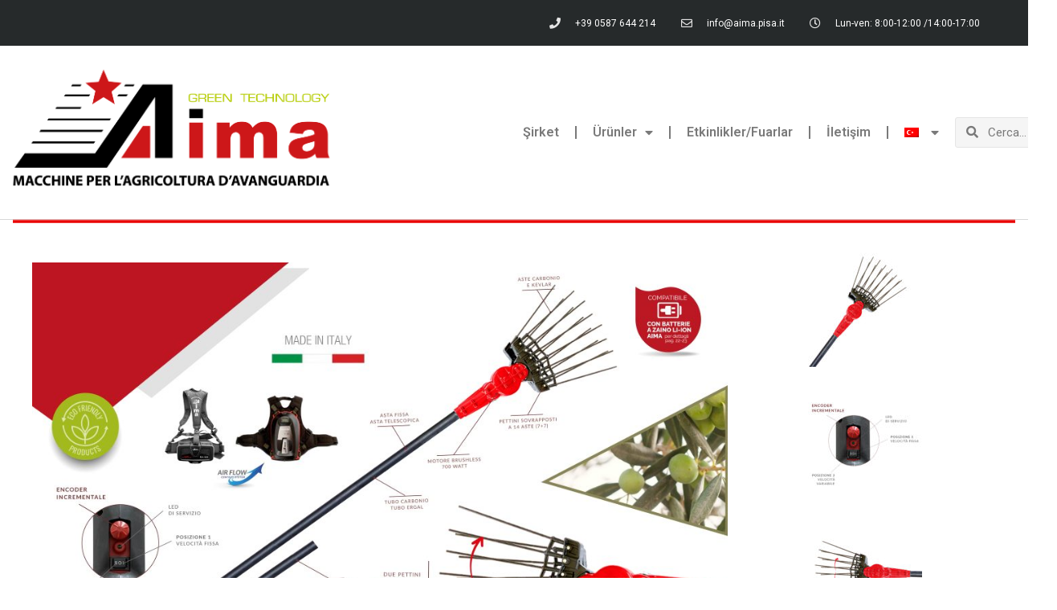

--- FILE ---
content_type: text/html; charset=UTF-8
request_url: https://aima.pisa.it/tr/prodotto/tandem-premium-36-43v/
body_size: 38455
content:
<!DOCTYPE html>
<html dir="ltr" lang="tr-TR" prefix="og: https://ogp.me/ns#">
<head>
<meta charset="UTF-8">
<meta name="viewport" content="width=device-width, initial-scale=1">
	 <link rel="profile" href="https://gmpg.org/xfn/11"> 
	 <title>TANDEM PREMIUM 36-43V - AIMA</title>
<link rel="alternate" hreflang="it" href="https://aima.pisa.it/prodotto/tandem-premium-36-43v/" />
<link rel="alternate" hreflang="en" href="https://aima.pisa.it/en/prodotto/tandem-premium-36-43v/" />
<link rel="alternate" hreflang="fr" href="https://aima.pisa.it/fr/prodotto/tandem-premium-36-43v/" />
<link rel="alternate" hreflang="es" href="https://aima.pisa.it/es/prodotto/tandem-premium-36-43v/" />
<link rel="alternate" hreflang="pt-pt" href="https://aima.pisa.it/pt-pt/prodotto/tandem-premium-36-43v/" />
<link rel="alternate" hreflang="tr" href="https://aima.pisa.it/tr/prodotto/tandem-premium-36-43v/" />
<link rel="alternate" hreflang="ar" href="https://aima.pisa.it/ar/prodotto/%d8%ac%d9%86%d8%a8%d8%a7-%d8%a5%d9%84%d9%89-%d8%ac%d9%86%d8%a8-%d9%82%d8%b3%d8%b7-36-43v/" />
<link rel="alternate" hreflang="x-default" href="https://aima.pisa.it/prodotto/tandem-premium-36-43v/" />

		<!-- All in One SEO 4.6.7.1 - aioseo.com -->
		<meta name="description" content="Salınımlı karşı salınım hareketi ve değişken hız ile profesyonel elektrikli BRUSHLESS çalkalayıcı PATENTLİ KULLANIM: Özel yoğun bitkiler, inatçı zeytinler, antep fıstığı ve kahve" />
		<meta name="robots" content="max-image-preview:large" />
		<link rel="canonical" href="https://aima.pisa.it/tr/prodotto/tandem-premium-36-43v/" />
		<meta name="generator" content="All in One SEO (AIOSEO) 4.6.7.1" />
		<meta property="og:locale" content="tr_TR" />
		<meta property="og:site_name" content="AIMA - Macchine per l&#039;agricoltura d&#039;avanguardia" />
		<meta property="og:type" content="article" />
		<meta property="og:title" content="TANDEM PREMIUM 36-43V - AIMA" />
		<meta property="og:description" content="Salınımlı karşı salınım hareketi ve değişken hız ile profesyonel elektrikli BRUSHLESS çalkalayıcı PATENTLİ KULLANIM: Özel yoğun bitkiler, inatçı zeytinler, antep fıstığı ve kahve" />
		<meta property="og:url" content="https://aima.pisa.it/tr/prodotto/tandem-premium-36-43v/" />
		<meta property="og:image" content="https://aima.pisa.it/wp-content/uploads/2022/07/AIMA-LOGO-03.png" />
		<meta property="og:image:secure_url" content="https://aima.pisa.it/wp-content/uploads/2022/07/AIMA-LOGO-03.png" />
		<meta property="article:published_time" content="2022-09-01T09:07:34+00:00" />
		<meta property="article:modified_time" content="2023-10-06T07:46:31+00:00" />
		<meta name="twitter:card" content="summary_large_image" />
		<meta name="twitter:title" content="TANDEM PREMIUM 36-43V - AIMA" />
		<meta name="twitter:description" content="Salınımlı karşı salınım hareketi ve değişken hız ile profesyonel elektrikli BRUSHLESS çalkalayıcı PATENTLİ KULLANIM: Özel yoğun bitkiler, inatçı zeytinler, antep fıstığı ve kahve" />
		<meta name="twitter:image" content="https://aima.pisa.it/wp-content/uploads/2022/07/AIMA-LOGO-03.png" />
		<script type="application/ld+json" class="aioseo-schema">
			{"@context":"https:\/\/schema.org","@graph":[{"@type":"BreadcrumbList","@id":"https:\/\/aima.pisa.it\/tr\/prodotto\/tandem-premium-36-43v\/#breadcrumblist","itemListElement":[{"@type":"ListItem","@id":"https:\/\/aima.pisa.it\/tr\/#listItem","position":1,"name":"Home","item":"https:\/\/aima.pisa.it\/tr\/","nextItem":"https:\/\/aima.pisa.it\/tr\/prodotto\/tandem-premium-36-43v\/#listItem"},{"@type":"ListItem","@id":"https:\/\/aima.pisa.it\/tr\/prodotto\/tandem-premium-36-43v\/#listItem","position":2,"name":"TANDEM PREMIUM 36-43V","previousItem":"https:\/\/aima.pisa.it\/tr\/#listItem"}]},{"@type":"ItemPage","@id":"https:\/\/aima.pisa.it\/tr\/prodotto\/tandem-premium-36-43v\/#itempage","url":"https:\/\/aima.pisa.it\/tr\/prodotto\/tandem-premium-36-43v\/","name":"TANDEM PREMIUM 36-43V - AIMA","description":"Sal\u0131n\u0131ml\u0131 kar\u015f\u0131 sal\u0131n\u0131m hareketi ve de\u011fi\u015fken h\u0131z ile profesyonel elektrikli BRUSHLESS \u00e7alkalay\u0131c\u0131 PATENTL\u0130 KULLANIM: \u00d6zel yo\u011fun bitkiler, inat\u00e7\u0131 zeytinler, antep f\u0131st\u0131\u011f\u0131 ve kahve","inLanguage":"tr-TR","isPartOf":{"@id":"https:\/\/aima.pisa.it\/tr\/#website"},"breadcrumb":{"@id":"https:\/\/aima.pisa.it\/tr\/prodotto\/tandem-premium-36-43v\/#breadcrumblist"},"image":{"@type":"ImageObject","url":"https:\/\/aima.pisa.it\/wp-content\/uploads\/2022\/09\/AIMA-TANDEM-PREMIUM-00.jpg","@id":"https:\/\/aima.pisa.it\/tr\/prodotto\/tandem-premium-36-43v\/#mainImage","width":800,"height":800},"primaryImageOfPage":{"@id":"https:\/\/aima.pisa.it\/tr\/prodotto\/tandem-premium-36-43v\/#mainImage"},"datePublished":"2022-09-01T11:07:34+02:00","dateModified":"2023-10-06T09:46:31+02:00"},{"@type":"Organization","@id":"https:\/\/aima.pisa.it\/tr\/#organization","name":"AIMA","description":"Macchine per l'agricoltura d'avanguardia","url":"https:\/\/aima.pisa.it\/tr\/","logo":{"@type":"ImageObject","url":"https:\/\/aima.pisa.it\/wp-content\/uploads\/2022\/07\/AIMA-LOGO-03.png","@id":"https:\/\/aima.pisa.it\/tr\/prodotto\/tandem-premium-36-43v\/#organizationLogo","width":1765,"height":851},"image":{"@id":"https:\/\/aima.pisa.it\/tr\/prodotto\/tandem-premium-36-43v\/#organizationLogo"}},{"@type":"WebSite","@id":"https:\/\/aima.pisa.it\/tr\/#website","url":"https:\/\/aima.pisa.it\/tr\/","name":"AIMA","description":"Macchine per l'agricoltura d'avanguardia","inLanguage":"tr-TR","publisher":{"@id":"https:\/\/aima.pisa.it\/tr\/#organization"}}]}
		</script>
		<!-- All in One SEO -->

<link rel='dns-prefetch' href='//www.googletagmanager.com' />
<link rel='dns-prefetch' href='//fonts.googleapis.com' />
<link rel="alternate" type="application/rss+xml" title="AIMA &raquo; akışı" href="https://aima.pisa.it/tr/feed/" />
<link rel="alternate" type="application/rss+xml" title="AIMA &raquo; yorum akışı" href="https://aima.pisa.it/tr/comments/feed/" />
<link rel="alternate" type="application/rss+xml" title="AIMA &raquo; TANDEM PREMIUM 36-43V yorum akışı" href="https://aima.pisa.it/tr/prodotto/tandem-premium-36-43v/feed/" />
		<!-- This site uses the Google Analytics by MonsterInsights plugin v9.11.1 - Using Analytics tracking - https://www.monsterinsights.com/ -->
		<!-- Note: MonsterInsights is not currently configured on this site. The site owner needs to authenticate with Google Analytics in the MonsterInsights settings panel. -->
					<!-- No tracking code set -->
				<!-- / Google Analytics by MonsterInsights -->
		<script>
window._wpemojiSettings = {"baseUrl":"https:\/\/s.w.org\/images\/core\/emoji\/15.0.3\/72x72\/","ext":".png","svgUrl":"https:\/\/s.w.org\/images\/core\/emoji\/15.0.3\/svg\/","svgExt":".svg","source":{"concatemoji":"https:\/\/aima.pisa.it\/wp-includes\/js\/wp-emoji-release.min.js?ver=6.6.4"}};
/*! This file is auto-generated */
!function(i,n){var o,s,e;function c(e){try{var t={supportTests:e,timestamp:(new Date).valueOf()};sessionStorage.setItem(o,JSON.stringify(t))}catch(e){}}function p(e,t,n){e.clearRect(0,0,e.canvas.width,e.canvas.height),e.fillText(t,0,0);var t=new Uint32Array(e.getImageData(0,0,e.canvas.width,e.canvas.height).data),r=(e.clearRect(0,0,e.canvas.width,e.canvas.height),e.fillText(n,0,0),new Uint32Array(e.getImageData(0,0,e.canvas.width,e.canvas.height).data));return t.every(function(e,t){return e===r[t]})}function u(e,t,n){switch(t){case"flag":return n(e,"\ud83c\udff3\ufe0f\u200d\u26a7\ufe0f","\ud83c\udff3\ufe0f\u200b\u26a7\ufe0f")?!1:!n(e,"\ud83c\uddfa\ud83c\uddf3","\ud83c\uddfa\u200b\ud83c\uddf3")&&!n(e,"\ud83c\udff4\udb40\udc67\udb40\udc62\udb40\udc65\udb40\udc6e\udb40\udc67\udb40\udc7f","\ud83c\udff4\u200b\udb40\udc67\u200b\udb40\udc62\u200b\udb40\udc65\u200b\udb40\udc6e\u200b\udb40\udc67\u200b\udb40\udc7f");case"emoji":return!n(e,"\ud83d\udc26\u200d\u2b1b","\ud83d\udc26\u200b\u2b1b")}return!1}function f(e,t,n){var r="undefined"!=typeof WorkerGlobalScope&&self instanceof WorkerGlobalScope?new OffscreenCanvas(300,150):i.createElement("canvas"),a=r.getContext("2d",{willReadFrequently:!0}),o=(a.textBaseline="top",a.font="600 32px Arial",{});return e.forEach(function(e){o[e]=t(a,e,n)}),o}function t(e){var t=i.createElement("script");t.src=e,t.defer=!0,i.head.appendChild(t)}"undefined"!=typeof Promise&&(o="wpEmojiSettingsSupports",s=["flag","emoji"],n.supports={everything:!0,everythingExceptFlag:!0},e=new Promise(function(e){i.addEventListener("DOMContentLoaded",e,{once:!0})}),new Promise(function(t){var n=function(){try{var e=JSON.parse(sessionStorage.getItem(o));if("object"==typeof e&&"number"==typeof e.timestamp&&(new Date).valueOf()<e.timestamp+604800&&"object"==typeof e.supportTests)return e.supportTests}catch(e){}return null}();if(!n){if("undefined"!=typeof Worker&&"undefined"!=typeof OffscreenCanvas&&"undefined"!=typeof URL&&URL.createObjectURL&&"undefined"!=typeof Blob)try{var e="postMessage("+f.toString()+"("+[JSON.stringify(s),u.toString(),p.toString()].join(",")+"));",r=new Blob([e],{type:"text/javascript"}),a=new Worker(URL.createObjectURL(r),{name:"wpTestEmojiSupports"});return void(a.onmessage=function(e){c(n=e.data),a.terminate(),t(n)})}catch(e){}c(n=f(s,u,p))}t(n)}).then(function(e){for(var t in e)n.supports[t]=e[t],n.supports.everything=n.supports.everything&&n.supports[t],"flag"!==t&&(n.supports.everythingExceptFlag=n.supports.everythingExceptFlag&&n.supports[t]);n.supports.everythingExceptFlag=n.supports.everythingExceptFlag&&!n.supports.flag,n.DOMReady=!1,n.readyCallback=function(){n.DOMReady=!0}}).then(function(){return e}).then(function(){var e;n.supports.everything||(n.readyCallback(),(e=n.source||{}).concatemoji?t(e.concatemoji):e.wpemoji&&e.twemoji&&(t(e.twemoji),t(e.wpemoji)))}))}((window,document),window._wpemojiSettings);
</script>
<link rel='stylesheet' id='astra-theme-css-css' href='https://aima.pisa.it/wp-content/themes/astra/assets/css/minified/main.min.css?ver=4.7.3' media='all' />
<style id='astra-theme-css-inline-css'>
:root{--ast-post-nav-space:0;--ast-container-default-xlg-padding:6.67em;--ast-container-default-lg-padding:5.67em;--ast-container-default-slg-padding:4.34em;--ast-container-default-md-padding:3.34em;--ast-container-default-sm-padding:6.67em;--ast-container-default-xs-padding:2.4em;--ast-container-default-xxs-padding:1.4em;--ast-code-block-background:#EEEEEE;--ast-comment-inputs-background:#FAFAFA;--ast-normal-container-width:1200px;--ast-narrow-container-width:750px;--ast-blog-title-font-weight:normal;--ast-blog-meta-weight:inherit;}html{font-size:100%;}a,.page-title{color:#ea0000;}a:hover,a:focus{color:var(--ast-global-color-1);}body,button,input,select,textarea,.ast-button,.ast-custom-button{font-family:'Lora',serif;font-weight:inherit;font-size:16px;font-size:1rem;line-height:var(--ast-body-line-height,1.65em);}blockquote{color:var(--ast-global-color-3);}h1,.entry-content h1,h2,.entry-content h2,h3,.entry-content h3,h4,.entry-content h4,h5,.entry-content h5,h6,.entry-content h6,.site-title,.site-title a{font-family:'Lato',sans-serif;font-weight:600;}.site-title{font-size:35px;font-size:2.1875rem;display:none;}header .custom-logo-link img{max-width:267px;}.astra-logo-svg{width:267px;}.site-header .site-description{font-size:15px;font-size:0.9375rem;display:none;}.entry-title{font-size:26px;font-size:1.625rem;}.archive .ast-article-post .ast-article-inner,.blog .ast-article-post .ast-article-inner,.archive .ast-article-post .ast-article-inner:hover,.blog .ast-article-post .ast-article-inner:hover{overflow:hidden;}h1,.entry-content h1{font-size:54px;font-size:3.375rem;font-weight:600;font-family:'Lato',sans-serif;line-height:1.4em;}h2,.entry-content h2{font-size:42px;font-size:2.625rem;font-weight:600;font-family:'Lato',sans-serif;line-height:1.3em;}h3,.entry-content h3{font-size:32px;font-size:2rem;font-weight:600;font-family:'Lato',sans-serif;line-height:1.3em;}h4,.entry-content h4{font-size:24px;font-size:1.5rem;line-height:1.2em;font-weight:600;font-family:'Lato',sans-serif;}h5,.entry-content h5{font-size:20px;font-size:1.25rem;line-height:1.2em;font-weight:600;font-family:'Lato',sans-serif;}h6,.entry-content h6{font-size:15px;font-size:0.9375rem;line-height:1.25em;font-weight:600;font-family:'Lato',sans-serif;}::selection{background-color:var(--ast-global-color-0);color:#ffffff;}body,h1,.entry-title a,.entry-content h1,h2,.entry-content h2,h3,.entry-content h3,h4,.entry-content h4,h5,.entry-content h5,h6,.entry-content h6{color:var(--ast-global-color-3);}.tagcloud a:hover,.tagcloud a:focus,.tagcloud a.current-item{color:#ffffff;border-color:#ea0000;background-color:#ea0000;}input:focus,input[type="text"]:focus,input[type="email"]:focus,input[type="url"]:focus,input[type="password"]:focus,input[type="reset"]:focus,input[type="search"]:focus,textarea:focus{border-color:#ea0000;}input[type="radio"]:checked,input[type=reset],input[type="checkbox"]:checked,input[type="checkbox"]:hover:checked,input[type="checkbox"]:focus:checked,input[type=range]::-webkit-slider-thumb{border-color:#ea0000;background-color:#ea0000;box-shadow:none;}.site-footer a:hover + .post-count,.site-footer a:focus + .post-count{background:#ea0000;border-color:#ea0000;}.single .nav-links .nav-previous,.single .nav-links .nav-next{color:#ea0000;}.entry-meta,.entry-meta *{line-height:1.45;color:#ea0000;}.entry-meta a:not(.ast-button):hover,.entry-meta a:not(.ast-button):hover *,.entry-meta a:not(.ast-button):focus,.entry-meta a:not(.ast-button):focus *,.page-links > .page-link,.page-links .page-link:hover,.post-navigation a:hover{color:var(--ast-global-color-1);}#cat option,.secondary .calendar_wrap thead a,.secondary .calendar_wrap thead a:visited{color:#ea0000;}.secondary .calendar_wrap #today,.ast-progress-val span{background:#ea0000;}.secondary a:hover + .post-count,.secondary a:focus + .post-count{background:#ea0000;border-color:#ea0000;}.calendar_wrap #today > a{color:#ffffff;}.page-links .page-link,.single .post-navigation a{color:#ea0000;}.ast-search-menu-icon .search-form button.search-submit{padding:0 4px;}.ast-search-menu-icon form.search-form{padding-right:0;}.ast-search-menu-icon.slide-search input.search-field{width:0;}.ast-header-search .ast-search-menu-icon.ast-dropdown-active .search-form,.ast-header-search .ast-search-menu-icon.ast-dropdown-active .search-field:focus{transition:all 0.2s;}.search-form input.search-field:focus{outline:none;}.ast-archive-title{color:var(--ast-global-color-2);}.wp-block-latest-posts > li > a{color:var(--ast-global-color-2);}.widget-title,.widget .wp-block-heading{font-size:22px;font-size:1.375rem;color:var(--ast-global-color-2);}.ast-single-post .entry-content a,.ast-comment-content a:not(.ast-comment-edit-reply-wrap a),.woocommerce-js .woocommerce-product-details__short-description a{text-decoration:underline;}.ast-single-post .wp-block-button .wp-block-button__link,.ast-single-post .elementor-button-wrapper .elementor-button,.ast-single-post .entry-content .uagb-tab a,.ast-single-post .entry-content .uagb-ifb-cta a,.ast-single-post .entry-content .wp-block-uagb-buttons a,.ast-single-post .entry-content .uabb-module-content a,.ast-single-post .entry-content .uagb-post-grid a,.ast-single-post .entry-content .uagb-timeline a,.ast-single-post .entry-content .uagb-toc__wrap a,.ast-single-post .entry-content .uagb-taxomony-box a,.ast-single-post .entry-content .woocommerce a,.entry-content .wp-block-latest-posts > li > a,.ast-single-post .entry-content .wp-block-file__button,li.ast-post-filter-single,.ast-single-post .wp-block-buttons .wp-block-button.is-style-outline .wp-block-button__link,.ast-single-post .ast-comment-content .comment-reply-link,.ast-single-post .ast-comment-content .comment-edit-link,.entry-content [CLASS*="wc-block"] .wc-block-components-button,.entry-content [CLASS*="wc-block"] .wc-block-components-totals-coupon-link,.entry-content [CLASS*="wc-block"] .wc-block-components-product-name{text-decoration:none;}.ast-search-menu-icon.slide-search a:focus-visible:focus-visible,.astra-search-icon:focus-visible,#close:focus-visible,a:focus-visible,.ast-menu-toggle:focus-visible,.site .skip-link:focus-visible,.wp-block-loginout input:focus-visible,.wp-block-search.wp-block-search__button-inside .wp-block-search__inside-wrapper,.ast-header-navigation-arrow:focus-visible,.woocommerce .wc-proceed-to-checkout > .checkout-button:focus-visible,.woocommerce .woocommerce-MyAccount-navigation ul li a:focus-visible,.ast-orders-table__row .ast-orders-table__cell:focus-visible,.woocommerce .woocommerce-order-details .order-again > .button:focus-visible,.woocommerce .woocommerce-message a.button.wc-forward:focus-visible,.woocommerce #minus_qty:focus-visible,.woocommerce #plus_qty:focus-visible,a#ast-apply-coupon:focus-visible,.woocommerce .woocommerce-info a:focus-visible,.woocommerce .astra-shop-summary-wrap a:focus-visible,.woocommerce a.wc-forward:focus-visible,#ast-apply-coupon:focus-visible,.woocommerce-js .woocommerce-mini-cart-item a.remove:focus-visible,#close:focus-visible,.button.search-submit:focus-visible,#search_submit:focus,.normal-search:focus-visible,.ast-header-account-wrap:focus-visible{outline-style:dotted;outline-color:inherit;outline-width:thin;}input:focus,input[type="text"]:focus,input[type="email"]:focus,input[type="url"]:focus,input[type="password"]:focus,input[type="reset"]:focus,input[type="search"]:focus,input[type="number"]:focus,textarea:focus,.wp-block-search__input:focus,[data-section="section-header-mobile-trigger"] .ast-button-wrap .ast-mobile-menu-trigger-minimal:focus,.ast-mobile-popup-drawer.active .menu-toggle-close:focus,.woocommerce-ordering select.orderby:focus,#ast-scroll-top:focus,#coupon_code:focus,.woocommerce-page #comment:focus,.woocommerce #reviews #respond input#submit:focus,.woocommerce a.add_to_cart_button:focus,.woocommerce .button.single_add_to_cart_button:focus,.woocommerce .woocommerce-cart-form button:focus,.woocommerce .woocommerce-cart-form__cart-item .quantity .qty:focus,.woocommerce .woocommerce-billing-fields .woocommerce-billing-fields__field-wrapper .woocommerce-input-wrapper > .input-text:focus,.woocommerce #order_comments:focus,.woocommerce #place_order:focus,.woocommerce .woocommerce-address-fields .woocommerce-address-fields__field-wrapper .woocommerce-input-wrapper > .input-text:focus,.woocommerce .woocommerce-MyAccount-content form button:focus,.woocommerce .woocommerce-MyAccount-content .woocommerce-EditAccountForm .woocommerce-form-row .woocommerce-Input.input-text:focus,.woocommerce .ast-woocommerce-container .woocommerce-pagination ul.page-numbers li a:focus,body #content .woocommerce form .form-row .select2-container--default .select2-selection--single:focus,#ast-coupon-code:focus,.woocommerce.woocommerce-js .quantity input[type=number]:focus,.woocommerce-js .woocommerce-mini-cart-item .quantity input[type=number]:focus,.woocommerce p#ast-coupon-trigger:focus{border-style:dotted;border-color:inherit;border-width:thin;}input{outline:none;}.woocommerce-js input[type=text]:focus,.woocommerce-js input[type=email]:focus,.woocommerce-js textarea:focus,input[type=number]:focus,.comments-area textarea#comment:focus,.comments-area textarea#comment:active,.comments-area .ast-comment-formwrap input[type="text"]:focus,.comments-area .ast-comment-formwrap input[type="text"]:active{outline-style:disable;outline-color:inherit;outline-width:thin;}.ast-logo-title-inline .site-logo-img{padding-right:1em;}.site-logo-img img{ transition:all 0.2s linear;}body .ast-oembed-container *{position:absolute;top:0;width:100%;height:100%;left:0;}body .wp-block-embed-pocket-casts .ast-oembed-container *{position:unset;}.ast-single-post-featured-section + article {margin-top: 2em;}.site-content .ast-single-post-featured-section img {width: 100%;overflow: hidden;object-fit: cover;}.site > .ast-single-related-posts-container {margin-top: 0;}@media (min-width: 922px) {.ast-desktop .ast-container--narrow {max-width: var(--ast-narrow-container-width);margin: 0 auto;}}@media (max-width:921.9px){#ast-desktop-header{display:none;}}@media (min-width:922px){#ast-mobile-header{display:none;}}@media( max-width: 420px ) {.single .nav-links .nav-previous,.single .nav-links .nav-next {width: 100%;text-align: center;}}.wp-block-buttons.aligncenter{justify-content:center;}@media (max-width:921px){.ast-theme-transparent-header #primary,.ast-theme-transparent-header #secondary{padding:0;}}@media (max-width:921px){.ast-plain-container.ast-no-sidebar #primary{padding:0;}}.ast-plain-container.ast-no-sidebar #primary{margin-top:0;margin-bottom:0;}.wp-block-button.is-style-outline .wp-block-button__link{border-color:var(--ast-global-color-0);}div.wp-block-button.is-style-outline > .wp-block-button__link:not(.has-text-color),div.wp-block-button.wp-block-button__link.is-style-outline:not(.has-text-color){color:var(--ast-global-color-0);}.wp-block-button.is-style-outline .wp-block-button__link:hover,.wp-block-buttons .wp-block-button.is-style-outline .wp-block-button__link:focus,.wp-block-buttons .wp-block-button.is-style-outline > .wp-block-button__link:not(.has-text-color):hover,.wp-block-buttons .wp-block-button.wp-block-button__link.is-style-outline:not(.has-text-color):hover{color:#ffffff;background-color:var(--ast-global-color-1);border-color:var(--ast-global-color-1);}.post-page-numbers.current .page-link,.ast-pagination .page-numbers.current{color:#ffffff;border-color:var(--ast-global-color-0);background-color:var(--ast-global-color-0);}.wp-block-button.is-style-outline .wp-block-button__link.wp-element-button,.ast-outline-button{border-color:var(--ast-global-color-0);font-family:inherit;font-weight:inherit;line-height:1em;}.wp-block-buttons .wp-block-button.is-style-outline > .wp-block-button__link:not(.has-text-color),.wp-block-buttons .wp-block-button.wp-block-button__link.is-style-outline:not(.has-text-color),.ast-outline-button{color:var(--ast-global-color-0);}.wp-block-button.is-style-outline .wp-block-button__link:hover,.wp-block-buttons .wp-block-button.is-style-outline .wp-block-button__link:focus,.wp-block-buttons .wp-block-button.is-style-outline > .wp-block-button__link:not(.has-text-color):hover,.wp-block-buttons .wp-block-button.wp-block-button__link.is-style-outline:not(.has-text-color):hover,.ast-outline-button:hover,.ast-outline-button:focus,.wp-block-uagb-buttons-child .uagb-buttons-repeater.ast-outline-button:hover,.wp-block-uagb-buttons-child .uagb-buttons-repeater.ast-outline-button:focus{color:#ffffff;background-color:var(--ast-global-color-1);border-color:var(--ast-global-color-1);}.entry-content[ast-blocks-layout] > figure{margin-bottom:1em;}h1.widget-title{font-weight:600;}h2.widget-title{font-weight:600;}h3.widget-title{font-weight:600;}@media (max-width:921px){.ast-separate-container #primary,.ast-separate-container #secondary{padding:1.5em 0;}#primary,#secondary{padding:1.5em 0;margin:0;}.ast-left-sidebar #content > .ast-container{display:flex;flex-direction:column-reverse;width:100%;}.ast-separate-container .ast-article-post,.ast-separate-container .ast-article-single{padding:1.5em 2.14em;}.ast-author-box img.avatar{margin:20px 0 0 0;}}@media (min-width:922px){.ast-separate-container.ast-right-sidebar #primary,.ast-separate-container.ast-left-sidebar #primary{border:0;}.search-no-results.ast-separate-container #primary{margin-bottom:4em;}}.wp-block-button .wp-block-button__link{color:#ffffff;}.wp-block-button .wp-block-button__link:hover,.wp-block-button .wp-block-button__link:focus{color:#ffffff;background-color:var(--ast-global-color-1);border-color:var(--ast-global-color-1);}.elementor-widget-heading h1.elementor-heading-title{line-height:1.4em;}.elementor-widget-heading h2.elementor-heading-title{line-height:1.3em;}.elementor-widget-heading h3.elementor-heading-title{line-height:1.3em;}.elementor-widget-heading h4.elementor-heading-title{line-height:1.2em;}.elementor-widget-heading h5.elementor-heading-title{line-height:1.2em;}.elementor-widget-heading h6.elementor-heading-title{line-height:1.25em;}.wp-block-button .wp-block-button__link,.wp-block-search .wp-block-search__button,body .wp-block-file .wp-block-file__button{border-color:var(--ast-global-color-0);background-color:var(--ast-global-color-0);color:#ffffff;font-family:inherit;font-weight:inherit;line-height:1em;padding-top:15px;padding-right:30px;padding-bottom:15px;padding-left:30px;}@media (max-width:921px){.wp-block-button .wp-block-button__link,.wp-block-search .wp-block-search__button,body .wp-block-file .wp-block-file__button{padding-top:14px;padding-right:28px;padding-bottom:14px;padding-left:28px;}}@media (max-width:544px){.wp-block-button .wp-block-button__link,.wp-block-search .wp-block-search__button,body .wp-block-file .wp-block-file__button{padding-top:12px;padding-right:24px;padding-bottom:12px;padding-left:24px;}}.menu-toggle,button,.ast-button,.ast-custom-button,.button,input#submit,input[type="button"],input[type="submit"],input[type="reset"],form[CLASS*="wp-block-search__"].wp-block-search .wp-block-search__inside-wrapper .wp-block-search__button,body .wp-block-file .wp-block-file__button{border-style:solid;border-top-width:0;border-right-width:0;border-left-width:0;border-bottom-width:0;color:#ffffff;border-color:var(--ast-global-color-0);background-color:var(--ast-global-color-0);padding-top:15px;padding-right:30px;padding-bottom:15px;padding-left:30px;font-family:inherit;font-weight:inherit;line-height:1em;}button:focus,.menu-toggle:hover,button:hover,.ast-button:hover,.ast-custom-button:hover .button:hover,.ast-custom-button:hover ,input[type=reset]:hover,input[type=reset]:focus,input#submit:hover,input#submit:focus,input[type="button"]:hover,input[type="button"]:focus,input[type="submit"]:hover,input[type="submit"]:focus,form[CLASS*="wp-block-search__"].wp-block-search .wp-block-search__inside-wrapper .wp-block-search__button:hover,form[CLASS*="wp-block-search__"].wp-block-search .wp-block-search__inside-wrapper .wp-block-search__button:focus,body .wp-block-file .wp-block-file__button:hover,body .wp-block-file .wp-block-file__button:focus{color:#ffffff;background-color:var(--ast-global-color-1);border-color:var(--ast-global-color-1);}@media (max-width:921px){.menu-toggle,button,.ast-button,.ast-custom-button,.button,input#submit,input[type="button"],input[type="submit"],input[type="reset"],form[CLASS*="wp-block-search__"].wp-block-search .wp-block-search__inside-wrapper .wp-block-search__button,body .wp-block-file .wp-block-file__button{padding-top:14px;padding-right:28px;padding-bottom:14px;padding-left:28px;}}@media (max-width:544px){.menu-toggle,button,.ast-button,.ast-custom-button,.button,input#submit,input[type="button"],input[type="submit"],input[type="reset"],form[CLASS*="wp-block-search__"].wp-block-search .wp-block-search__inside-wrapper .wp-block-search__button,body .wp-block-file .wp-block-file__button{padding-top:12px;padding-right:24px;padding-bottom:12px;padding-left:24px;}}@media (max-width:921px){.ast-mobile-header-stack .main-header-bar .ast-search-menu-icon{display:inline-block;}.ast-header-break-point.ast-header-custom-item-outside .ast-mobile-header-stack .main-header-bar .ast-search-icon{margin:0;}.ast-comment-avatar-wrap img{max-width:2.5em;}.ast-comment-meta{padding:0 1.8888em 1.3333em;}.ast-separate-container .ast-comment-list li.depth-1{padding:1.5em 2.14em;}.ast-separate-container .comment-respond{padding:2em 2.14em;}}@media (min-width:544px){.ast-container{max-width:100%;}}@media (max-width:544px){.ast-separate-container .ast-article-post,.ast-separate-container .ast-article-single,.ast-separate-container .comments-title,.ast-separate-container .ast-archive-description{padding:1.5em 1em;}.ast-separate-container #content .ast-container{padding-left:0.54em;padding-right:0.54em;}.ast-separate-container .ast-comment-list .bypostauthor{padding:.5em;}.ast-search-menu-icon.ast-dropdown-active .search-field{width:170px;}} #ast-mobile-header .ast-site-header-cart-li a{pointer-events:none;} #ast-desktop-header .ast-site-header-cart-li a{pointer-events:none;}.ast-separate-container{background-color:var(--ast-global-color-4);background-image:none;}@media (max-width:921px){.widget-title{font-size:22px;font-size:1.375rem;}body,button,input,select,textarea,.ast-button,.ast-custom-button{font-size:16px;font-size:1rem;}#secondary,#secondary button,#secondary input,#secondary select,#secondary textarea{font-size:16px;font-size:1rem;}.site-title{display:block;}.site-header .site-description{display:none;}h1,.entry-content h1{font-size:45px;}h2,.entry-content h2{font-size:32px;}h3,.entry-content h3{font-size:28px;}h4,.entry-content h4{font-size:22px;font-size:1.375rem;}h5,.entry-content h5{font-size:18px;font-size:1.125rem;}h6,.entry-content h6{font-size:15px;font-size:0.9375rem;}.astra-logo-svg{width:255px;}header .custom-logo-link img,.ast-header-break-point .site-logo-img .custom-mobile-logo-link img{max-width:255px;}}@media (max-width:544px){.widget-title{font-size:22px;font-size:1.375rem;}body,button,input,select,textarea,.ast-button,.ast-custom-button{font-size:16px;font-size:1rem;}#secondary,#secondary button,#secondary input,#secondary select,#secondary textarea{font-size:16px;font-size:1rem;}.site-title{display:block;}.site-header .site-description{display:none;}h1,.entry-content h1{font-size:32px;}h2,.entry-content h2{font-size:28px;}h3,.entry-content h3{font-size:22px;}h4,.entry-content h4{font-size:20px;font-size:1.25rem;}h5,.entry-content h5{font-size:17px;font-size:1.0625rem;}h6,.entry-content h6{font-size:15px;font-size:0.9375rem;}}@media (max-width:544px){html{font-size:100%;}}@media (min-width:922px){.ast-container{max-width:1240px;}}@media (min-width:922px){.site-content .ast-container{display:flex;}}@media (max-width:921px){.site-content .ast-container{flex-direction:column;}}@media (min-width:922px){.main-header-menu .sub-menu .menu-item.ast-left-align-sub-menu:hover > .sub-menu,.main-header-menu .sub-menu .menu-item.ast-left-align-sub-menu.focus > .sub-menu{margin-left:-0px;}}.site .comments-area{padding-bottom:3em;}.wp-block-file {display: flex;align-items: center;flex-wrap: wrap;justify-content: space-between;}.wp-block-pullquote {border: none;}.wp-block-pullquote blockquote::before {content: "\201D";font-family: "Helvetica",sans-serif;display: flex;transform: rotate( 180deg );font-size: 6rem;font-style: normal;line-height: 1;font-weight: bold;align-items: center;justify-content: center;}.has-text-align-right > blockquote::before {justify-content: flex-start;}.has-text-align-left > blockquote::before {justify-content: flex-end;}figure.wp-block-pullquote.is-style-solid-color blockquote {max-width: 100%;text-align: inherit;}html body {--wp--custom--ast-default-block-top-padding: ;--wp--custom--ast-default-block-right-padding: ;--wp--custom--ast-default-block-bottom-padding: ;--wp--custom--ast-default-block-left-padding: ;--wp--custom--ast-container-width: 1200px;--wp--custom--ast-content-width-size: 910px;--wp--custom--ast-wide-width-size: 1200px;}.ast-narrow-container {--wp--custom--ast-content-width-size: 750px;--wp--custom--ast-wide-width-size: 750px;}@media(max-width: 921px) {html body {--wp--custom--ast-default-block-top-padding: ;--wp--custom--ast-default-block-right-padding: ;--wp--custom--ast-default-block-bottom-padding: ;--wp--custom--ast-default-block-left-padding: ;}}@media(max-width: 544px) {html body {--wp--custom--ast-default-block-top-padding: ;--wp--custom--ast-default-block-right-padding: ;--wp--custom--ast-default-block-bottom-padding: ;--wp--custom--ast-default-block-left-padding: ;}}.entry-content > .wp-block-group,.entry-content > .wp-block-cover,.entry-content > .wp-block-columns {padding-top: var(--wp--custom--ast-default-block-top-padding);padding-right: var(--wp--custom--ast-default-block-right-padding);padding-bottom: var(--wp--custom--ast-default-block-bottom-padding);padding-left: var(--wp--custom--ast-default-block-left-padding);}.ast-plain-container.ast-no-sidebar .entry-content .alignfull,.ast-page-builder-template .ast-no-sidebar .entry-content .alignfull {margin-left: calc( -50vw + 50%);margin-right: calc( -50vw + 50%);max-width: 100vw;width: 100vw;}.ast-plain-container.ast-no-sidebar .entry-content .alignfull .alignfull,.ast-page-builder-template.ast-no-sidebar .entry-content .alignfull .alignfull,.ast-plain-container.ast-no-sidebar .entry-content .alignfull .alignwide,.ast-page-builder-template.ast-no-sidebar .entry-content .alignfull .alignwide,.ast-plain-container.ast-no-sidebar .entry-content .alignwide .alignfull,.ast-page-builder-template.ast-no-sidebar .entry-content .alignwide .alignfull,.ast-plain-container.ast-no-sidebar .entry-content .alignwide .alignwide,.ast-page-builder-template.ast-no-sidebar .entry-content .alignwide .alignwide,.ast-plain-container.ast-no-sidebar .entry-content .wp-block-column .alignfull,.ast-page-builder-template.ast-no-sidebar .entry-content .wp-block-column .alignfull,.ast-plain-container.ast-no-sidebar .entry-content .wp-block-column .alignwide,.ast-page-builder-template.ast-no-sidebar .entry-content .wp-block-column .alignwide {margin-left: auto;margin-right: auto;width: 100%;}[ast-blocks-layout] .wp-block-separator:not(.is-style-dots) {height: 0;}[ast-blocks-layout] .wp-block-separator {margin: 20px auto;}[ast-blocks-layout] .wp-block-separator:not(.is-style-wide):not(.is-style-dots) {max-width: 100px;}[ast-blocks-layout] .wp-block-separator.has-background {padding: 0;}.entry-content[ast-blocks-layout] > * {max-width: var(--wp--custom--ast-content-width-size);margin-left: auto;margin-right: auto;}.entry-content[ast-blocks-layout] > .alignwide,.entry-content[ast-blocks-layout] .wp-block-cover__inner-container,.entry-content[ast-blocks-layout] > p {max-width: var(--wp--custom--ast-wide-width-size);}.entry-content[ast-blocks-layout] .alignfull {max-width: none;}.entry-content .wp-block-columns {margin-bottom: 0;}blockquote {margin: 1.5em;border-color: rgba(0,0,0,0.05);}.wp-block-quote:not(.has-text-align-right):not(.has-text-align-center) {border-left: 5px solid rgba(0,0,0,0.05);}.has-text-align-right > blockquote,blockquote.has-text-align-right {border-right: 5px solid rgba(0,0,0,0.05);}.has-text-align-left > blockquote,blockquote.has-text-align-left {border-left: 5px solid rgba(0,0,0,0.05);}.wp-block-site-tagline,.wp-block-latest-posts .read-more {margin-top: 15px;}.wp-block-loginout p label {display: block;}.wp-block-loginout p:not(.login-remember):not(.login-submit) input {width: 100%;}.wp-block-loginout input:focus {border-color: transparent;}.wp-block-loginout input:focus {outline: thin dotted;}.entry-content .wp-block-media-text .wp-block-media-text__content {padding: 0 0 0 8%;}.entry-content .wp-block-media-text.has-media-on-the-right .wp-block-media-text__content {padding: 0 8% 0 0;}.entry-content .wp-block-media-text.has-background .wp-block-media-text__content {padding: 8%;}.entry-content .wp-block-cover:not([class*="background-color"]) .wp-block-cover__inner-container,.entry-content .wp-block-cover:not([class*="background-color"]) .wp-block-cover-image-text,.entry-content .wp-block-cover:not([class*="background-color"]) .wp-block-cover-text,.entry-content .wp-block-cover-image:not([class*="background-color"]) .wp-block-cover__inner-container,.entry-content .wp-block-cover-image:not([class*="background-color"]) .wp-block-cover-image-text,.entry-content .wp-block-cover-image:not([class*="background-color"]) .wp-block-cover-text {color: var(--ast-global-color-5);}.wp-block-loginout .login-remember input {width: 1.1rem;height: 1.1rem;margin: 0 5px 4px 0;vertical-align: middle;}.wp-block-latest-posts > li > *:first-child,.wp-block-latest-posts:not(.is-grid) > li:first-child {margin-top: 0;}.entry-content .wp-block-buttons,.entry-content .wp-block-uagb-buttons {margin-bottom: 1.5em;}.wp-block-latest-posts > li > a {font-size: 28px;}.wp-block-latest-posts > li > *,.wp-block-latest-posts:not(.is-grid) > li {margin-top: 15px;margin-bottom: 15px;}.wp-block-latest-posts .wp-block-latest-posts__post-date,.wp-block-latest-posts .wp-block-latest-posts__post-author {font-size: 15px;}@media (max-width:544px){.wp-block-columns .wp-block-column:not(:last-child){margin-bottom:20px;}.wp-block-latest-posts{margin:0;}}@media( max-width: 600px ) {.entry-content .wp-block-media-text .wp-block-media-text__content,.entry-content .wp-block-media-text.has-media-on-the-right .wp-block-media-text__content {padding: 8% 0 0;}.entry-content .wp-block-media-text.has-background .wp-block-media-text__content {padding: 8%;}}.ast-narrow-container .site-content .wp-block-uagb-image--align-full .wp-block-uagb-image__figure {max-width: 100%;margin-left: auto;margin-right: auto;}:root .has-ast-global-color-0-color{color:var(--ast-global-color-0);}:root .has-ast-global-color-0-background-color{background-color:var(--ast-global-color-0);}:root .wp-block-button .has-ast-global-color-0-color{color:var(--ast-global-color-0);}:root .wp-block-button .has-ast-global-color-0-background-color{background-color:var(--ast-global-color-0);}:root .has-ast-global-color-1-color{color:var(--ast-global-color-1);}:root .has-ast-global-color-1-background-color{background-color:var(--ast-global-color-1);}:root .wp-block-button .has-ast-global-color-1-color{color:var(--ast-global-color-1);}:root .wp-block-button .has-ast-global-color-1-background-color{background-color:var(--ast-global-color-1);}:root .has-ast-global-color-2-color{color:var(--ast-global-color-2);}:root .has-ast-global-color-2-background-color{background-color:var(--ast-global-color-2);}:root .wp-block-button .has-ast-global-color-2-color{color:var(--ast-global-color-2);}:root .wp-block-button .has-ast-global-color-2-background-color{background-color:var(--ast-global-color-2);}:root .has-ast-global-color-3-color{color:var(--ast-global-color-3);}:root .has-ast-global-color-3-background-color{background-color:var(--ast-global-color-3);}:root .wp-block-button .has-ast-global-color-3-color{color:var(--ast-global-color-3);}:root .wp-block-button .has-ast-global-color-3-background-color{background-color:var(--ast-global-color-3);}:root .has-ast-global-color-4-color{color:var(--ast-global-color-4);}:root .has-ast-global-color-4-background-color{background-color:var(--ast-global-color-4);}:root .wp-block-button .has-ast-global-color-4-color{color:var(--ast-global-color-4);}:root .wp-block-button .has-ast-global-color-4-background-color{background-color:var(--ast-global-color-4);}:root .has-ast-global-color-5-color{color:var(--ast-global-color-5);}:root .has-ast-global-color-5-background-color{background-color:var(--ast-global-color-5);}:root .wp-block-button .has-ast-global-color-5-color{color:var(--ast-global-color-5);}:root .wp-block-button .has-ast-global-color-5-background-color{background-color:var(--ast-global-color-5);}:root .has-ast-global-color-6-color{color:var(--ast-global-color-6);}:root .has-ast-global-color-6-background-color{background-color:var(--ast-global-color-6);}:root .wp-block-button .has-ast-global-color-6-color{color:var(--ast-global-color-6);}:root .wp-block-button .has-ast-global-color-6-background-color{background-color:var(--ast-global-color-6);}:root .has-ast-global-color-7-color{color:var(--ast-global-color-7);}:root .has-ast-global-color-7-background-color{background-color:var(--ast-global-color-7);}:root .wp-block-button .has-ast-global-color-7-color{color:var(--ast-global-color-7);}:root .wp-block-button .has-ast-global-color-7-background-color{background-color:var(--ast-global-color-7);}:root .has-ast-global-color-8-color{color:var(--ast-global-color-8);}:root .has-ast-global-color-8-background-color{background-color:var(--ast-global-color-8);}:root .wp-block-button .has-ast-global-color-8-color{color:var(--ast-global-color-8);}:root .wp-block-button .has-ast-global-color-8-background-color{background-color:var(--ast-global-color-8);}:root{--ast-global-color-0:#0170B9;--ast-global-color-1:#3a3a3a;--ast-global-color-2:#3a3a3a;--ast-global-color-3:#4B4F58;--ast-global-color-4:#F5F5F5;--ast-global-color-5:#FFFFFF;--ast-global-color-6:#E5E5E5;--ast-global-color-7:#424242;--ast-global-color-8:#000000;}:root {--ast-border-color : #dddddd;}.ast-breadcrumbs .trail-browse,.ast-breadcrumbs .trail-items,.ast-breadcrumbs .trail-items li{display:inline-block;margin:0;padding:0;border:none;background:inherit;text-indent:0;text-decoration:none;}.ast-breadcrumbs .trail-browse{font-size:inherit;font-style:inherit;font-weight:inherit;color:inherit;}.ast-breadcrumbs .trail-items{list-style:none;}.trail-items li::after{padding:0 0.3em;content:"\00bb";}.trail-items li:last-of-type::after{display:none;}h1,.entry-content h1,h2,.entry-content h2,h3,.entry-content h3,h4,.entry-content h4,h5,.entry-content h5,h6,.entry-content h6{color:var(--ast-global-color-2);}.entry-title a{color:var(--ast-global-color-2);}@media (max-width:921px){.ast-builder-grid-row-container.ast-builder-grid-row-tablet-3-firstrow .ast-builder-grid-row > *:first-child,.ast-builder-grid-row-container.ast-builder-grid-row-tablet-3-lastrow .ast-builder-grid-row > *:last-child{grid-column:1 / -1;}}@media (max-width:544px){.ast-builder-grid-row-container.ast-builder-grid-row-mobile-3-firstrow .ast-builder-grid-row > *:first-child,.ast-builder-grid-row-container.ast-builder-grid-row-mobile-3-lastrow .ast-builder-grid-row > *:last-child{grid-column:1 / -1;}}.ast-builder-layout-element[data-section="title_tagline"]{display:flex;}@media (max-width:921px){.ast-header-break-point .ast-builder-layout-element[data-section="title_tagline"]{display:flex;}}@media (max-width:544px){.ast-header-break-point .ast-builder-layout-element[data-section="title_tagline"]{display:flex;}}.site-below-footer-wrap{padding-top:20px;padding-bottom:20px;}.site-below-footer-wrap[data-section="section-below-footer-builder"]{background-color:#eeeeee;min-height:80px;border-style:solid;border-width:0px;border-top-width:1px;border-top-color:var(--ast-global-color-6);}.site-below-footer-wrap[data-section="section-below-footer-builder"] .ast-builder-grid-row{max-width:1200px;min-height:80px;margin-left:auto;margin-right:auto;}.site-below-footer-wrap[data-section="section-below-footer-builder"] .ast-builder-grid-row,.site-below-footer-wrap[data-section="section-below-footer-builder"] .site-footer-section{align-items:flex-start;}.site-below-footer-wrap[data-section="section-below-footer-builder"].ast-footer-row-inline .site-footer-section{display:flex;margin-bottom:0;}.ast-builder-grid-row-full .ast-builder-grid-row{grid-template-columns:1fr;}@media (max-width:921px){.site-below-footer-wrap[data-section="section-below-footer-builder"].ast-footer-row-tablet-inline .site-footer-section{display:flex;margin-bottom:0;}.site-below-footer-wrap[data-section="section-below-footer-builder"].ast-footer-row-tablet-stack .site-footer-section{display:block;margin-bottom:10px;}.ast-builder-grid-row-container.ast-builder-grid-row-tablet-full .ast-builder-grid-row{grid-template-columns:1fr;}}@media (max-width:544px){.site-below-footer-wrap[data-section="section-below-footer-builder"].ast-footer-row-mobile-inline .site-footer-section{display:flex;margin-bottom:0;}.site-below-footer-wrap[data-section="section-below-footer-builder"].ast-footer-row-mobile-stack .site-footer-section{display:block;margin-bottom:10px;}.ast-builder-grid-row-container.ast-builder-grid-row-mobile-full .ast-builder-grid-row{grid-template-columns:1fr;}}.site-below-footer-wrap[data-section="section-below-footer-builder"]{display:grid;}@media (max-width:921px){.ast-header-break-point .site-below-footer-wrap[data-section="section-below-footer-builder"]{display:grid;}}@media (max-width:544px){.ast-header-break-point .site-below-footer-wrap[data-section="section-below-footer-builder"]{display:grid;}}.ast-footer-copyright{text-align:center;}.ast-footer-copyright {color:var(--ast-global-color-3);}@media (max-width:921px){.ast-footer-copyright{text-align:center;}}@media (max-width:544px){.ast-footer-copyright{text-align:center;}}.ast-footer-copyright {font-size:10px;font-size:0.625rem;}.ast-footer-copyright.ast-builder-layout-element{display:flex;}@media (max-width:921px){.ast-header-break-point .ast-footer-copyright.ast-builder-layout-element{display:flex;}}@media (max-width:544px){.ast-header-break-point .ast-footer-copyright.ast-builder-layout-element{display:flex;}}.footer-widget-area.widget-area.site-footer-focus-item{width:auto;}.elementor-posts-container [CLASS*="ast-width-"]{width:100%;}.elementor-template-full-width .ast-container{display:block;}.elementor-screen-only,.screen-reader-text,.screen-reader-text span,.ui-helper-hidden-accessible{top:0 !important;}@media (max-width:544px){.elementor-element .elementor-wc-products .woocommerce[class*="columns-"] ul.products li.product{width:auto;margin:0;}.elementor-element .woocommerce .woocommerce-result-count{float:none;}}.ast-header-break-point .main-header-bar{border-bottom-width:1px;}@media (min-width:922px){.main-header-bar{border-bottom-width:1px;}}.main-header-menu .menu-item, #astra-footer-menu .menu-item, .main-header-bar .ast-masthead-custom-menu-items{-js-display:flex;display:flex;-webkit-box-pack:center;-webkit-justify-content:center;-moz-box-pack:center;-ms-flex-pack:center;justify-content:center;-webkit-box-orient:vertical;-webkit-box-direction:normal;-webkit-flex-direction:column;-moz-box-orient:vertical;-moz-box-direction:normal;-ms-flex-direction:column;flex-direction:column;}.main-header-menu > .menu-item > .menu-link, #astra-footer-menu > .menu-item > .menu-link{height:100%;-webkit-box-align:center;-webkit-align-items:center;-moz-box-align:center;-ms-flex-align:center;align-items:center;-js-display:flex;display:flex;}.ast-header-break-point .main-navigation ul .menu-item .menu-link .icon-arrow:first-of-type svg{top:.2em;margin-top:0px;margin-left:0px;width:.65em;transform:translate(0, -2px) rotateZ(270deg);}.ast-mobile-popup-content .ast-submenu-expanded > .ast-menu-toggle{transform:rotateX(180deg);overflow-y:auto;}@media (min-width:922px){.ast-builder-menu .main-navigation > ul > li:last-child a{margin-right:0;}}.ast-separate-container .ast-article-inner{background-color:transparent;background-image:none;}.ast-separate-container .ast-article-post{background-color:var(--ast-global-color-5);background-image:none;}@media (max-width:921px){.ast-separate-container .ast-article-post{background-color:var(--ast-global-color-5);background-image:none;}}@media (max-width:544px){.ast-separate-container .ast-article-post{background-color:var(--ast-global-color-5);background-image:none;}}.ast-separate-container .ast-article-single:not(.ast-related-post), .woocommerce.ast-separate-container .ast-woocommerce-container, .ast-separate-container .error-404, .ast-separate-container .no-results, .single.ast-separate-container  .ast-author-meta, .ast-separate-container .related-posts-title-wrapper,.ast-separate-container .comments-count-wrapper, .ast-box-layout.ast-plain-container .site-content,.ast-padded-layout.ast-plain-container .site-content, .ast-separate-container .ast-archive-description, .ast-separate-container .comments-area .comment-respond, .ast-separate-container .comments-area .ast-comment-list li, .ast-separate-container .comments-area .comments-title{background-color:var(--ast-global-color-5);background-image:none;}@media (max-width:921px){.ast-separate-container .ast-article-single:not(.ast-related-post), .woocommerce.ast-separate-container .ast-woocommerce-container, .ast-separate-container .error-404, .ast-separate-container .no-results, .single.ast-separate-container  .ast-author-meta, .ast-separate-container .related-posts-title-wrapper,.ast-separate-container .comments-count-wrapper, .ast-box-layout.ast-plain-container .site-content,.ast-padded-layout.ast-plain-container .site-content, .ast-separate-container .ast-archive-description{background-color:var(--ast-global-color-5);background-image:none;}}@media (max-width:544px){.ast-separate-container .ast-article-single:not(.ast-related-post), .woocommerce.ast-separate-container .ast-woocommerce-container, .ast-separate-container .error-404, .ast-separate-container .no-results, .single.ast-separate-container  .ast-author-meta, .ast-separate-container .related-posts-title-wrapper,.ast-separate-container .comments-count-wrapper, .ast-box-layout.ast-plain-container .site-content,.ast-padded-layout.ast-plain-container .site-content, .ast-separate-container .ast-archive-description{background-color:var(--ast-global-color-5);background-image:none;}}.ast-separate-container.ast-two-container #secondary .widget{background-color:var(--ast-global-color-5);background-image:none;}@media (max-width:921px){.ast-separate-container.ast-two-container #secondary .widget{background-color:var(--ast-global-color-5);background-image:none;}}@media (max-width:544px){.ast-separate-container.ast-two-container #secondary .widget{background-color:var(--ast-global-color-5);background-image:none;}}.ast-plain-container, .ast-page-builder-template{background-color:var(--ast-global-color-5);background-image:none;}@media (max-width:921px){.ast-plain-container, .ast-page-builder-template{background-color:var(--ast-global-color-5);background-image:none;}}@media (max-width:544px){.ast-plain-container, .ast-page-builder-template{background-color:var(--ast-global-color-5);background-image:none;}}.ast-mobile-header-content > *,.ast-desktop-header-content > * {padding: 10px 0;height: auto;}.ast-mobile-header-content > *:first-child,.ast-desktop-header-content > *:first-child {padding-top: 10px;}.ast-mobile-header-content > .ast-builder-menu,.ast-desktop-header-content > .ast-builder-menu {padding-top: 0;}.ast-mobile-header-content > *:last-child,.ast-desktop-header-content > *:last-child {padding-bottom: 0;}.ast-mobile-header-content .ast-search-menu-icon.ast-inline-search label,.ast-desktop-header-content .ast-search-menu-icon.ast-inline-search label {width: 100%;}.ast-desktop-header-content .main-header-bar-navigation .ast-submenu-expanded > .ast-menu-toggle::before {transform: rotateX(180deg);}#ast-desktop-header .ast-desktop-header-content,.ast-mobile-header-content .ast-search-icon,.ast-desktop-header-content .ast-search-icon,.ast-mobile-header-wrap .ast-mobile-header-content,.ast-main-header-nav-open.ast-popup-nav-open .ast-mobile-header-wrap .ast-mobile-header-content,.ast-main-header-nav-open.ast-popup-nav-open .ast-desktop-header-content {display: none;}.ast-main-header-nav-open.ast-header-break-point #ast-desktop-header .ast-desktop-header-content,.ast-main-header-nav-open.ast-header-break-point .ast-mobile-header-wrap .ast-mobile-header-content {display: block;}.ast-desktop .ast-desktop-header-content .astra-menu-animation-slide-up > .menu-item > .sub-menu,.ast-desktop .ast-desktop-header-content .astra-menu-animation-slide-up > .menu-item .menu-item > .sub-menu,.ast-desktop .ast-desktop-header-content .astra-menu-animation-slide-down > .menu-item > .sub-menu,.ast-desktop .ast-desktop-header-content .astra-menu-animation-slide-down > .menu-item .menu-item > .sub-menu,.ast-desktop .ast-desktop-header-content .astra-menu-animation-fade > .menu-item > .sub-menu,.ast-desktop .ast-desktop-header-content .astra-menu-animation-fade > .menu-item .menu-item > .sub-menu {opacity: 1;visibility: visible;}.ast-hfb-header.ast-default-menu-enable.ast-header-break-point .ast-mobile-header-wrap .ast-mobile-header-content .main-header-bar-navigation {width: unset;margin: unset;}.ast-mobile-header-content.content-align-flex-end .main-header-bar-navigation .menu-item-has-children > .ast-menu-toggle,.ast-desktop-header-content.content-align-flex-end .main-header-bar-navigation .menu-item-has-children > .ast-menu-toggle {left: calc( 20px - 0.907em);right: auto;}.ast-mobile-header-content .ast-search-menu-icon,.ast-mobile-header-content .ast-search-menu-icon.slide-search,.ast-desktop-header-content .ast-search-menu-icon,.ast-desktop-header-content .ast-search-menu-icon.slide-search {width: 100%;position: relative;display: block;right: auto;transform: none;}.ast-mobile-header-content .ast-search-menu-icon.slide-search .search-form,.ast-mobile-header-content .ast-search-menu-icon .search-form,.ast-desktop-header-content .ast-search-menu-icon.slide-search .search-form,.ast-desktop-header-content .ast-search-menu-icon .search-form {right: 0;visibility: visible;opacity: 1;position: relative;top: auto;transform: none;padding: 0;display: block;overflow: hidden;}.ast-mobile-header-content .ast-search-menu-icon.ast-inline-search .search-field,.ast-mobile-header-content .ast-search-menu-icon .search-field,.ast-desktop-header-content .ast-search-menu-icon.ast-inline-search .search-field,.ast-desktop-header-content .ast-search-menu-icon .search-field {width: 100%;padding-right: 5.5em;}.ast-mobile-header-content .ast-search-menu-icon .search-submit,.ast-desktop-header-content .ast-search-menu-icon .search-submit {display: block;position: absolute;height: 100%;top: 0;right: 0;padding: 0 1em;border-radius: 0;}.ast-hfb-header.ast-default-menu-enable.ast-header-break-point .ast-mobile-header-wrap .ast-mobile-header-content .main-header-bar-navigation ul .sub-menu .menu-link {padding-left: 30px;}.ast-hfb-header.ast-default-menu-enable.ast-header-break-point .ast-mobile-header-wrap .ast-mobile-header-content .main-header-bar-navigation .sub-menu .menu-item .menu-item .menu-link {padding-left: 40px;}.ast-mobile-popup-drawer.active .ast-mobile-popup-inner{background-color:#ffffff;;}.ast-mobile-header-wrap .ast-mobile-header-content, .ast-desktop-header-content{background-color:#ffffff;;}.ast-mobile-popup-content > *, .ast-mobile-header-content > *, .ast-desktop-popup-content > *, .ast-desktop-header-content > *{padding-top:0px;padding-bottom:0px;}.content-align-flex-start .ast-builder-layout-element{justify-content:flex-start;}.content-align-flex-start .main-header-menu{text-align:left;}.ast-mobile-popup-drawer.active .menu-toggle-close{color:#3a3a3a;}.ast-mobile-header-wrap .ast-primary-header-bar,.ast-primary-header-bar .site-primary-header-wrap{min-height:70px;}.ast-desktop .ast-primary-header-bar .main-header-menu > .menu-item{line-height:70px;}.ast-header-break-point #masthead .ast-mobile-header-wrap .ast-primary-header-bar,.ast-header-break-point #masthead .ast-mobile-header-wrap .ast-below-header-bar,.ast-header-break-point #masthead .ast-mobile-header-wrap .ast-above-header-bar{padding-left:20px;padding-right:20px;}.ast-header-break-point .ast-primary-header-bar{border-bottom-width:1px;border-bottom-color:#eaeaea;border-bottom-style:solid;}@media (min-width:922px){.ast-primary-header-bar{border-bottom-width:1px;border-bottom-color:#eaeaea;border-bottom-style:solid;}}.ast-primary-header-bar{background-color:#ffffff;background-image:none;}.ast-primary-header-bar{display:block;}@media (max-width:921px){.ast-header-break-point .ast-primary-header-bar{display:grid;}}@media (max-width:544px){.ast-header-break-point .ast-primary-header-bar{display:none;}}[data-section="section-header-mobile-trigger"] .ast-button-wrap .ast-mobile-menu-trigger-minimal{color:var(--ast-global-color-0);border:none;background:transparent;}[data-section="section-header-mobile-trigger"] .ast-button-wrap .mobile-menu-toggle-icon .ast-mobile-svg{width:20px;height:20px;fill:var(--ast-global-color-0);}[data-section="section-header-mobile-trigger"] .ast-button-wrap .mobile-menu-wrap .mobile-menu{color:var(--ast-global-color-0);}.ast-builder-menu-mobile .main-navigation .menu-item.menu-item-has-children > .ast-menu-toggle{top:0;}.ast-builder-menu-mobile .main-navigation .menu-item-has-children > .menu-link:after{content:unset;}.ast-hfb-header .ast-builder-menu-mobile .main-header-menu, .ast-hfb-header .ast-builder-menu-mobile .main-navigation .menu-item .menu-link, .ast-hfb-header .ast-builder-menu-mobile .main-navigation .menu-item .sub-menu .menu-link{border-style:none;}.ast-builder-menu-mobile .main-navigation .menu-item.menu-item-has-children > .ast-menu-toggle{top:0;}@media (max-width:921px){.ast-builder-menu-mobile .main-navigation .menu-item.menu-item-has-children > .ast-menu-toggle{top:0;}.ast-builder-menu-mobile .main-navigation .menu-item-has-children > .menu-link:after{content:unset;}}@media (max-width:544px){.ast-builder-menu-mobile .main-navigation .menu-item.menu-item-has-children > .ast-menu-toggle{top:0;}}.ast-builder-menu-mobile .main-navigation{display:block;}@media (max-width:921px){.ast-header-break-point .ast-builder-menu-mobile .main-navigation{display:block;}}@media (max-width:544px){.ast-header-break-point .ast-builder-menu-mobile .main-navigation{display:block;}}:root{--e-global-color-astglobalcolor0:#0170B9;--e-global-color-astglobalcolor1:#3a3a3a;--e-global-color-astglobalcolor2:#3a3a3a;--e-global-color-astglobalcolor3:#4B4F58;--e-global-color-astglobalcolor4:#F5F5F5;--e-global-color-astglobalcolor5:#FFFFFF;--e-global-color-astglobalcolor6:#E5E5E5;--e-global-color-astglobalcolor7:#424242;--e-global-color-astglobalcolor8:#000000;}.comment-reply-title{font-size:26px;font-size:1.625rem;}.ast-comment-meta{line-height:1.666666667;color:#ea0000;font-size:13px;font-size:0.8125rem;}.ast-comment-list #cancel-comment-reply-link{font-size:16px;font-size:1rem;}.comments-title {padding: 2em 0;}.comments-title {word-wrap: break-word;font-weight: normal;}.ast-comment-list {margin: 0;word-wrap: break-word;padding-bottom: 0.5em;list-style: none;}.ast-comment-list li {list-style: none;}.ast-comment-list .ast-comment-edit-reply-wrap {-js-display: flex;display: flex;justify-content: flex-end;}.ast-comment-list .comment-awaiting-moderation {margin-bottom: 0;}.ast-comment {padding: 1em 0 ;}.ast-comment-info img {border-radius: 50%;}.ast-comment-cite-wrap cite {font-style: normal;}.comment-reply-title {font-weight: normal;line-height: 1.65;}.ast-comment-meta {margin-bottom: 0.5em;}.comments-area .comment-form-comment {width: 100%;border: none;margin: 0;padding: 0;}.comments-area .comment-notes,.comments-area .comment-textarea,.comments-area .form-allowed-tags {margin-bottom: 1.5em;}.comments-area .form-submit {margin-bottom: 0;}.comments-area textarea#comment,.comments-area .ast-comment-formwrap input[type="text"] {width: 100%;border-radius: 0;vertical-align: middle;margin-bottom: 10px;}.comments-area .no-comments {margin-top: 0.5em;margin-bottom: 0.5em;}.comments-area p.logged-in-as {margin-bottom: 1em;}.ast-separate-container .ast-comment-list {padding-bottom: 0;}.ast-separate-container .ast-comment-list li.depth-1 .children li,.ast-narrow-container .ast-comment-list li.depth-1 .children li {padding-bottom: 0;padding-top: 0;margin-bottom: 0;}.ast-separate-container .ast-comment-list .comment-respond {padding-top: 0;padding-bottom: 1em;background-color: transparent;}.ast-comment-list .comment .comment-respond {padding-bottom: 2em;border-bottom: none;}.ast-separate-container .ast-comment-list .bypostauthor,.ast-narrow-container .ast-comment-list .bypostauthor {padding: 2em;margin-bottom: 1em;}.ast-separate-container .ast-comment-list .bypostauthor li,.ast-narrow-container .ast-comment-list .bypostauthor li {background: transparent;margin-bottom: 0;padding: 0 0 0 2em;}.comment-content a {word-wrap: break-word;}.comment-form-legend {margin-bottom: unset;padding: 0 0.5em;}.ast-separate-container .ast-comment-list .pingback p {margin-bottom: 0;}.ast-separate-container .ast-comment-list li.depth-1,.ast-narrow-container .ast-comment-list li.depth-1 {padding: 3em;}.ast-comment-list > .comment:last-child .ast-comment {border: none;}.ast-separate-container .ast-comment-list .comment .comment-respond,.ast-narrow-container .ast-comment-list .comment .comment-respond {padding-bottom: 0;}.ast-separate-container .comment .comment-respond {margin-top: 2em;}.ast-separate-container .ast-comment-list li.depth-1 .ast-comment,.ast-separate-container .ast-comment-list li.depth-2 .ast-comment {border-bottom: 0;}.ast-separate-container .ast-comment-list li.depth-1 {padding: 4em 6.67em;margin-bottom: 2em;}@media (max-width: 1200px) {.ast-separate-container .ast-comment-list li.depth-1 {padding: 3em 3.34em;}}.ast-separate-container .comment-respond {background-color: #fff;padding: 4em 6.67em;border-bottom: 0;}@media (max-width: 1200px) {.ast-separate-container .comment-respond {padding: 3em 2.34em;}}.ast-separate-container .comments-title {background-color: #fff;padding: 1.2em 3.99em 0;}.ast-page-builder-template .comment-respond {border-top: none;padding-bottom: 2em;}.ast-plain-container .comment-reply-title {padding-top: 1em;}.ast-comment-list .children {margin-left: 2em;}@media (max-width: 992px) {.ast-comment-list .children {margin-left: 1em;}}.ast-comment-list #cancel-comment-reply-link {white-space: nowrap;font-size: 13px;font-weight: normal;margin-left: 1em;}.ast-comment-info {display: flex;position: relative;}.ast-comment-meta {justify-content: right;padding: 0 3.4em 1.60em;}.comments-area #wp-comment-cookies-consent {margin-right: 10px;}.ast-page-builder-template .comments-area {padding-left: 20px;padding-right: 20px;margin-top: 0;margin-bottom: 2em;}.ast-separate-container .ast-comment-list .bypostauthor .bypostauthor {background: transparent;margin-bottom: 0;padding-right: 0;padding-bottom: 0;padding-top: 0;}@media (min-width:922px){.ast-separate-container .ast-comment-list li .comment-respond{padding-left:2.66666em;padding-right:2.66666em;}}@media (max-width:544px){.ast-separate-container .ast-comment-list li.depth-1{padding:1.5em 1em;margin-bottom:1.5em;}.ast-separate-container .ast-comment-list .bypostauthor{padding:.5em;}.ast-separate-container .comment-respond{padding:1.5em 1em;}.ast-comment-meta{font-size:13px;font-size:0.8125rem;}.comment-reply-title{font-size:26px;font-size:1.625rem;}.ast-comment-list #cancel-comment-reply-link{font-size:16px;font-size:1rem;}.ast-separate-container .ast-comment-list .bypostauthor li{padding:0 0 0 .5em;}.ast-comment-list .children{margin-left:0.66666em;}}
				.ast-comment-time .timendate{
					margin-right: 0.5em;
				}
				.ast-separate-container .comment-reply-title {
					padding-top: 0;
				}
				.ast-comment-list .ast-edit-link {
					flex: 1;
				}
				.comments-area {
					border-top: 1px solid var(--ast-global-color-6);
					margin-top: 2em;
				}
				.ast-separate-container .comments-area {
					border-top: 0;
				}
			@media (max-width:921px){.ast-comment-avatar-wrap img{max-width:2.5em;}.comments-area{margin-top:1.5em;}.ast-comment-meta{padding:0 1.8888em 1.3333em;}.ast-separate-container .ast-comment-list li.depth-1{padding:1.5em 2.14em;}.ast-separate-container .comment-respond{padding:2em 2.14em;}.comment-reply-title{font-size:26px;font-size:1.625rem;}.ast-comment-list #cancel-comment-reply-link{font-size:16px;font-size:1rem;}.ast-separate-container .comments-title{padding:1.43em 1.48em;}.ast-comment-avatar-wrap{margin-right:0.5em;}}
</style>
<link rel='stylesheet' id='astra-google-fonts-css' href='https://fonts.googleapis.com/css?family=Lora%3A400%7CLato%3A600%2C700&#038;display=fallback&#038;ver=4.7.3' media='all' />
<style id='wp-emoji-styles-inline-css'>

	img.wp-smiley, img.emoji {
		display: inline !important;
		border: none !important;
		box-shadow: none !important;
		height: 1em !important;
		width: 1em !important;
		margin: 0 0.07em !important;
		vertical-align: -0.1em !important;
		background: none !important;
		padding: 0 !important;
	}
</style>
<link rel='stylesheet' id='wp-block-library-css' href='https://aima.pisa.it/wp-includes/css/dist/block-library/style.min.css?ver=6.6.4' media='all' />
<style id='global-styles-inline-css'>
:root{--wp--preset--aspect-ratio--square: 1;--wp--preset--aspect-ratio--4-3: 4/3;--wp--preset--aspect-ratio--3-4: 3/4;--wp--preset--aspect-ratio--3-2: 3/2;--wp--preset--aspect-ratio--2-3: 2/3;--wp--preset--aspect-ratio--16-9: 16/9;--wp--preset--aspect-ratio--9-16: 9/16;--wp--preset--color--black: #000000;--wp--preset--color--cyan-bluish-gray: #abb8c3;--wp--preset--color--white: #ffffff;--wp--preset--color--pale-pink: #f78da7;--wp--preset--color--vivid-red: #cf2e2e;--wp--preset--color--luminous-vivid-orange: #ff6900;--wp--preset--color--luminous-vivid-amber: #fcb900;--wp--preset--color--light-green-cyan: #7bdcb5;--wp--preset--color--vivid-green-cyan: #00d084;--wp--preset--color--pale-cyan-blue: #8ed1fc;--wp--preset--color--vivid-cyan-blue: #0693e3;--wp--preset--color--vivid-purple: #9b51e0;--wp--preset--color--ast-global-color-0: var(--ast-global-color-0);--wp--preset--color--ast-global-color-1: var(--ast-global-color-1);--wp--preset--color--ast-global-color-2: var(--ast-global-color-2);--wp--preset--color--ast-global-color-3: var(--ast-global-color-3);--wp--preset--color--ast-global-color-4: var(--ast-global-color-4);--wp--preset--color--ast-global-color-5: var(--ast-global-color-5);--wp--preset--color--ast-global-color-6: var(--ast-global-color-6);--wp--preset--color--ast-global-color-7: var(--ast-global-color-7);--wp--preset--color--ast-global-color-8: var(--ast-global-color-8);--wp--preset--gradient--vivid-cyan-blue-to-vivid-purple: linear-gradient(135deg,rgba(6,147,227,1) 0%,rgb(155,81,224) 100%);--wp--preset--gradient--light-green-cyan-to-vivid-green-cyan: linear-gradient(135deg,rgb(122,220,180) 0%,rgb(0,208,130) 100%);--wp--preset--gradient--luminous-vivid-amber-to-luminous-vivid-orange: linear-gradient(135deg,rgba(252,185,0,1) 0%,rgba(255,105,0,1) 100%);--wp--preset--gradient--luminous-vivid-orange-to-vivid-red: linear-gradient(135deg,rgba(255,105,0,1) 0%,rgb(207,46,46) 100%);--wp--preset--gradient--very-light-gray-to-cyan-bluish-gray: linear-gradient(135deg,rgb(238,238,238) 0%,rgb(169,184,195) 100%);--wp--preset--gradient--cool-to-warm-spectrum: linear-gradient(135deg,rgb(74,234,220) 0%,rgb(151,120,209) 20%,rgb(207,42,186) 40%,rgb(238,44,130) 60%,rgb(251,105,98) 80%,rgb(254,248,76) 100%);--wp--preset--gradient--blush-light-purple: linear-gradient(135deg,rgb(255,206,236) 0%,rgb(152,150,240) 100%);--wp--preset--gradient--blush-bordeaux: linear-gradient(135deg,rgb(254,205,165) 0%,rgb(254,45,45) 50%,rgb(107,0,62) 100%);--wp--preset--gradient--luminous-dusk: linear-gradient(135deg,rgb(255,203,112) 0%,rgb(199,81,192) 50%,rgb(65,88,208) 100%);--wp--preset--gradient--pale-ocean: linear-gradient(135deg,rgb(255,245,203) 0%,rgb(182,227,212) 50%,rgb(51,167,181) 100%);--wp--preset--gradient--electric-grass: linear-gradient(135deg,rgb(202,248,128) 0%,rgb(113,206,126) 100%);--wp--preset--gradient--midnight: linear-gradient(135deg,rgb(2,3,129) 0%,rgb(40,116,252) 100%);--wp--preset--font-size--small: 13px;--wp--preset--font-size--medium: 20px;--wp--preset--font-size--large: 36px;--wp--preset--font-size--x-large: 42px;--wp--preset--font-family--inter: "Inter", sans-serif;--wp--preset--font-family--cardo: Cardo;--wp--preset--spacing--20: 0.44rem;--wp--preset--spacing--30: 0.67rem;--wp--preset--spacing--40: 1rem;--wp--preset--spacing--50: 1.5rem;--wp--preset--spacing--60: 2.25rem;--wp--preset--spacing--70: 3.38rem;--wp--preset--spacing--80: 5.06rem;--wp--preset--shadow--natural: 6px 6px 9px rgba(0, 0, 0, 0.2);--wp--preset--shadow--deep: 12px 12px 50px rgba(0, 0, 0, 0.4);--wp--preset--shadow--sharp: 6px 6px 0px rgba(0, 0, 0, 0.2);--wp--preset--shadow--outlined: 6px 6px 0px -3px rgba(255, 255, 255, 1), 6px 6px rgba(0, 0, 0, 1);--wp--preset--shadow--crisp: 6px 6px 0px rgba(0, 0, 0, 1);}:root { --wp--style--global--content-size: var(--wp--custom--ast-content-width-size);--wp--style--global--wide-size: var(--wp--custom--ast-wide-width-size); }:where(body) { margin: 0; }.wp-site-blocks > .alignleft { float: left; margin-right: 2em; }.wp-site-blocks > .alignright { float: right; margin-left: 2em; }.wp-site-blocks > .aligncenter { justify-content: center; margin-left: auto; margin-right: auto; }:where(.wp-site-blocks) > * { margin-block-start: 24px; margin-block-end: 0; }:where(.wp-site-blocks) > :first-child { margin-block-start: 0; }:where(.wp-site-blocks) > :last-child { margin-block-end: 0; }:root { --wp--style--block-gap: 24px; }:root :where(.is-layout-flow) > :first-child{margin-block-start: 0;}:root :where(.is-layout-flow) > :last-child{margin-block-end: 0;}:root :where(.is-layout-flow) > *{margin-block-start: 24px;margin-block-end: 0;}:root :where(.is-layout-constrained) > :first-child{margin-block-start: 0;}:root :where(.is-layout-constrained) > :last-child{margin-block-end: 0;}:root :where(.is-layout-constrained) > *{margin-block-start: 24px;margin-block-end: 0;}:root :where(.is-layout-flex){gap: 24px;}:root :where(.is-layout-grid){gap: 24px;}.is-layout-flow > .alignleft{float: left;margin-inline-start: 0;margin-inline-end: 2em;}.is-layout-flow > .alignright{float: right;margin-inline-start: 2em;margin-inline-end: 0;}.is-layout-flow > .aligncenter{margin-left: auto !important;margin-right: auto !important;}.is-layout-constrained > .alignleft{float: left;margin-inline-start: 0;margin-inline-end: 2em;}.is-layout-constrained > .alignright{float: right;margin-inline-start: 2em;margin-inline-end: 0;}.is-layout-constrained > .aligncenter{margin-left: auto !important;margin-right: auto !important;}.is-layout-constrained > :where(:not(.alignleft):not(.alignright):not(.alignfull)){max-width: var(--wp--style--global--content-size);margin-left: auto !important;margin-right: auto !important;}.is-layout-constrained > .alignwide{max-width: var(--wp--style--global--wide-size);}body .is-layout-flex{display: flex;}.is-layout-flex{flex-wrap: wrap;align-items: center;}.is-layout-flex > :is(*, div){margin: 0;}body .is-layout-grid{display: grid;}.is-layout-grid > :is(*, div){margin: 0;}body{padding-top: 0px;padding-right: 0px;padding-bottom: 0px;padding-left: 0px;}a:where(:not(.wp-element-button)){text-decoration: none;}:root :where(.wp-element-button, .wp-block-button__link){background-color: #32373c;border-width: 0;color: #fff;font-family: inherit;font-size: inherit;line-height: inherit;padding: calc(0.667em + 2px) calc(1.333em + 2px);text-decoration: none;}.has-black-color{color: var(--wp--preset--color--black) !important;}.has-cyan-bluish-gray-color{color: var(--wp--preset--color--cyan-bluish-gray) !important;}.has-white-color{color: var(--wp--preset--color--white) !important;}.has-pale-pink-color{color: var(--wp--preset--color--pale-pink) !important;}.has-vivid-red-color{color: var(--wp--preset--color--vivid-red) !important;}.has-luminous-vivid-orange-color{color: var(--wp--preset--color--luminous-vivid-orange) !important;}.has-luminous-vivid-amber-color{color: var(--wp--preset--color--luminous-vivid-amber) !important;}.has-light-green-cyan-color{color: var(--wp--preset--color--light-green-cyan) !important;}.has-vivid-green-cyan-color{color: var(--wp--preset--color--vivid-green-cyan) !important;}.has-pale-cyan-blue-color{color: var(--wp--preset--color--pale-cyan-blue) !important;}.has-vivid-cyan-blue-color{color: var(--wp--preset--color--vivid-cyan-blue) !important;}.has-vivid-purple-color{color: var(--wp--preset--color--vivid-purple) !important;}.has-ast-global-color-0-color{color: var(--wp--preset--color--ast-global-color-0) !important;}.has-ast-global-color-1-color{color: var(--wp--preset--color--ast-global-color-1) !important;}.has-ast-global-color-2-color{color: var(--wp--preset--color--ast-global-color-2) !important;}.has-ast-global-color-3-color{color: var(--wp--preset--color--ast-global-color-3) !important;}.has-ast-global-color-4-color{color: var(--wp--preset--color--ast-global-color-4) !important;}.has-ast-global-color-5-color{color: var(--wp--preset--color--ast-global-color-5) !important;}.has-ast-global-color-6-color{color: var(--wp--preset--color--ast-global-color-6) !important;}.has-ast-global-color-7-color{color: var(--wp--preset--color--ast-global-color-7) !important;}.has-ast-global-color-8-color{color: var(--wp--preset--color--ast-global-color-8) !important;}.has-black-background-color{background-color: var(--wp--preset--color--black) !important;}.has-cyan-bluish-gray-background-color{background-color: var(--wp--preset--color--cyan-bluish-gray) !important;}.has-white-background-color{background-color: var(--wp--preset--color--white) !important;}.has-pale-pink-background-color{background-color: var(--wp--preset--color--pale-pink) !important;}.has-vivid-red-background-color{background-color: var(--wp--preset--color--vivid-red) !important;}.has-luminous-vivid-orange-background-color{background-color: var(--wp--preset--color--luminous-vivid-orange) !important;}.has-luminous-vivid-amber-background-color{background-color: var(--wp--preset--color--luminous-vivid-amber) !important;}.has-light-green-cyan-background-color{background-color: var(--wp--preset--color--light-green-cyan) !important;}.has-vivid-green-cyan-background-color{background-color: var(--wp--preset--color--vivid-green-cyan) !important;}.has-pale-cyan-blue-background-color{background-color: var(--wp--preset--color--pale-cyan-blue) !important;}.has-vivid-cyan-blue-background-color{background-color: var(--wp--preset--color--vivid-cyan-blue) !important;}.has-vivid-purple-background-color{background-color: var(--wp--preset--color--vivid-purple) !important;}.has-ast-global-color-0-background-color{background-color: var(--wp--preset--color--ast-global-color-0) !important;}.has-ast-global-color-1-background-color{background-color: var(--wp--preset--color--ast-global-color-1) !important;}.has-ast-global-color-2-background-color{background-color: var(--wp--preset--color--ast-global-color-2) !important;}.has-ast-global-color-3-background-color{background-color: var(--wp--preset--color--ast-global-color-3) !important;}.has-ast-global-color-4-background-color{background-color: var(--wp--preset--color--ast-global-color-4) !important;}.has-ast-global-color-5-background-color{background-color: var(--wp--preset--color--ast-global-color-5) !important;}.has-ast-global-color-6-background-color{background-color: var(--wp--preset--color--ast-global-color-6) !important;}.has-ast-global-color-7-background-color{background-color: var(--wp--preset--color--ast-global-color-7) !important;}.has-ast-global-color-8-background-color{background-color: var(--wp--preset--color--ast-global-color-8) !important;}.has-black-border-color{border-color: var(--wp--preset--color--black) !important;}.has-cyan-bluish-gray-border-color{border-color: var(--wp--preset--color--cyan-bluish-gray) !important;}.has-white-border-color{border-color: var(--wp--preset--color--white) !important;}.has-pale-pink-border-color{border-color: var(--wp--preset--color--pale-pink) !important;}.has-vivid-red-border-color{border-color: var(--wp--preset--color--vivid-red) !important;}.has-luminous-vivid-orange-border-color{border-color: var(--wp--preset--color--luminous-vivid-orange) !important;}.has-luminous-vivid-amber-border-color{border-color: var(--wp--preset--color--luminous-vivid-amber) !important;}.has-light-green-cyan-border-color{border-color: var(--wp--preset--color--light-green-cyan) !important;}.has-vivid-green-cyan-border-color{border-color: var(--wp--preset--color--vivid-green-cyan) !important;}.has-pale-cyan-blue-border-color{border-color: var(--wp--preset--color--pale-cyan-blue) !important;}.has-vivid-cyan-blue-border-color{border-color: var(--wp--preset--color--vivid-cyan-blue) !important;}.has-vivid-purple-border-color{border-color: var(--wp--preset--color--vivid-purple) !important;}.has-ast-global-color-0-border-color{border-color: var(--wp--preset--color--ast-global-color-0) !important;}.has-ast-global-color-1-border-color{border-color: var(--wp--preset--color--ast-global-color-1) !important;}.has-ast-global-color-2-border-color{border-color: var(--wp--preset--color--ast-global-color-2) !important;}.has-ast-global-color-3-border-color{border-color: var(--wp--preset--color--ast-global-color-3) !important;}.has-ast-global-color-4-border-color{border-color: var(--wp--preset--color--ast-global-color-4) !important;}.has-ast-global-color-5-border-color{border-color: var(--wp--preset--color--ast-global-color-5) !important;}.has-ast-global-color-6-border-color{border-color: var(--wp--preset--color--ast-global-color-6) !important;}.has-ast-global-color-7-border-color{border-color: var(--wp--preset--color--ast-global-color-7) !important;}.has-ast-global-color-8-border-color{border-color: var(--wp--preset--color--ast-global-color-8) !important;}.has-vivid-cyan-blue-to-vivid-purple-gradient-background{background: var(--wp--preset--gradient--vivid-cyan-blue-to-vivid-purple) !important;}.has-light-green-cyan-to-vivid-green-cyan-gradient-background{background: var(--wp--preset--gradient--light-green-cyan-to-vivid-green-cyan) !important;}.has-luminous-vivid-amber-to-luminous-vivid-orange-gradient-background{background: var(--wp--preset--gradient--luminous-vivid-amber-to-luminous-vivid-orange) !important;}.has-luminous-vivid-orange-to-vivid-red-gradient-background{background: var(--wp--preset--gradient--luminous-vivid-orange-to-vivid-red) !important;}.has-very-light-gray-to-cyan-bluish-gray-gradient-background{background: var(--wp--preset--gradient--very-light-gray-to-cyan-bluish-gray) !important;}.has-cool-to-warm-spectrum-gradient-background{background: var(--wp--preset--gradient--cool-to-warm-spectrum) !important;}.has-blush-light-purple-gradient-background{background: var(--wp--preset--gradient--blush-light-purple) !important;}.has-blush-bordeaux-gradient-background{background: var(--wp--preset--gradient--blush-bordeaux) !important;}.has-luminous-dusk-gradient-background{background: var(--wp--preset--gradient--luminous-dusk) !important;}.has-pale-ocean-gradient-background{background: var(--wp--preset--gradient--pale-ocean) !important;}.has-electric-grass-gradient-background{background: var(--wp--preset--gradient--electric-grass) !important;}.has-midnight-gradient-background{background: var(--wp--preset--gradient--midnight) !important;}.has-small-font-size{font-size: var(--wp--preset--font-size--small) !important;}.has-medium-font-size{font-size: var(--wp--preset--font-size--medium) !important;}.has-large-font-size{font-size: var(--wp--preset--font-size--large) !important;}.has-x-large-font-size{font-size: var(--wp--preset--font-size--x-large) !important;}.has-inter-font-family{font-family: var(--wp--preset--font-family--inter) !important;}.has-cardo-font-family{font-family: var(--wp--preset--font-family--cardo) !important;}
:root :where(.wp-block-pullquote){font-size: 1.5em;line-height: 1.6;}
</style>
<link rel='stylesheet' id='wpml-blocks-css' href='https://aima.pisa.it/wp-content/plugins/sitepress-multilingual-cms/dist/css/blocks/styles.css?ver=4.6.12' media='all' />
<link rel='stylesheet' id='pdc-layout-styles-css' href='https://aima.pisa.it/wp-content/plugins/woocommerce-product-details-customiser/assets/css/layout.css?ver=6.6.4' media='only screen and (min-width: 768px)' />
<link rel='stylesheet' id='photoswipe-css' href='https://aima.pisa.it/wp-content/plugins/woocommerce/assets/css/photoswipe/photoswipe.min.css?ver=9.1.5' media='all' />
<link rel='stylesheet' id='photoswipe-default-skin-css' href='https://aima.pisa.it/wp-content/plugins/woocommerce/assets/css/photoswipe/default-skin/default-skin.min.css?ver=9.1.5' media='all' />
<link rel='stylesheet' id='woocommerce-layout-css' href='https://aima.pisa.it/wp-content/themes/astra/assets/css/minified/compatibility/woocommerce/woocommerce-layout-grid.min.css?ver=4.7.3' media='all' />
<link rel='stylesheet' id='woocommerce-smallscreen-css' href='https://aima.pisa.it/wp-content/themes/astra/assets/css/minified/compatibility/woocommerce/woocommerce-smallscreen-grid.min.css?ver=4.7.3' media='only screen and (max-width: 921px)' />
<link rel='stylesheet' id='woocommerce-general-css' href='https://aima.pisa.it/wp-content/themes/astra/assets/css/minified/compatibility/woocommerce/woocommerce-grid.min.css?ver=4.7.3' media='all' />
<style id='woocommerce-general-inline-css'>

					.woocommerce .woocommerce-result-count, .woocommerce-page .woocommerce-result-count {
						float: left;
					}

					.woocommerce .woocommerce-ordering {
						float: right;
						margin-bottom: 2.5em;
					}
				
					.woocommerce-js a.button, .woocommerce button.button, .woocommerce input.button, .woocommerce #respond input#submit {
						font-size: 100%;
						line-height: 1;
						text-decoration: none;
						overflow: visible;
						padding: 0.5em 0.75em;
						font-weight: 700;
						border-radius: 3px;
						color: $secondarytext;
						background-color: $secondary;
						border: 0;
					}
					.woocommerce-js a.button:hover, .woocommerce button.button:hover, .woocommerce input.button:hover, .woocommerce #respond input#submit:hover {
						background-color: #dad8da;
						background-image: none;
						color: #515151;
					}
				#customer_details h3:not(.elementor-widget-woocommerce-checkout-page h3){font-size:1.2rem;padding:20px 0 14px;margin:0 0 20px;border-bottom:1px solid var(--ast-border-color);font-weight:700;}form #order_review_heading:not(.elementor-widget-woocommerce-checkout-page #order_review_heading){border-width:2px 2px 0 2px;border-style:solid;font-size:1.2rem;margin:0;padding:1.5em 1.5em 1em;border-color:var(--ast-border-color);font-weight:700;}.woocommerce-Address h3, .cart-collaterals h2{font-size:1.2rem;padding:.7em 1em;}.woocommerce-cart .cart-collaterals .cart_totals>h2{font-weight:700;}form #order_review:not(.elementor-widget-woocommerce-checkout-page #order_review){padding:0 2em;border-width:0 2px 2px;border-style:solid;border-color:var(--ast-border-color);}ul#shipping_method li:not(.elementor-widget-woocommerce-cart #shipping_method li){margin:0;padding:0.25em 0 0.25em 22px;text-indent:-22px;list-style:none outside;}.woocommerce span.onsale, .wc-block-grid__product .wc-block-grid__product-onsale{background-color:var(--ast-global-color-0);color:#ffffff;}.woocommerce-message, .woocommerce-info{border-top-color:#ea0000;}.woocommerce-message::before,.woocommerce-info::before{color:#ea0000;}.woocommerce ul.products li.product .price, .woocommerce div.product p.price, .woocommerce div.product span.price, .widget_layered_nav_filters ul li.chosen a, .woocommerce-page ul.products li.product .ast-woo-product-category, .wc-layered-nav-rating a{color:var(--ast-global-color-3);}.woocommerce nav.woocommerce-pagination ul,.woocommerce nav.woocommerce-pagination ul li{border-color:#ea0000;}.woocommerce nav.woocommerce-pagination ul li a:focus, .woocommerce nav.woocommerce-pagination ul li a:hover, .woocommerce nav.woocommerce-pagination ul li span.current{background:#ea0000;color:#ffffff;}.woocommerce-MyAccount-navigation-link.is-active a{color:var(--ast-global-color-1);}.woocommerce .widget_price_filter .ui-slider .ui-slider-range, .woocommerce .widget_price_filter .ui-slider .ui-slider-handle{background-color:#ea0000;}.woocommerce .star-rating, .woocommerce .comment-form-rating .stars a, .woocommerce .star-rating::before{color:var(--ast-global-color-3);}.woocommerce div.product .woocommerce-tabs ul.tabs li.active:before,  .woocommerce div.ast-product-tabs-layout-vertical .woocommerce-tabs ul.tabs li:hover::before{background:#ea0000;}.woocommerce .woocommerce-cart-form button[name="update_cart"]:disabled{color:#ffffff;}.woocommerce #content table.cart .button[name="apply_coupon"], .woocommerce-page #content table.cart .button[name="apply_coupon"]{padding:10px 40px;}.woocommerce table.cart td.actions .button, .woocommerce #content table.cart td.actions .button, .woocommerce-page table.cart td.actions .button, .woocommerce-page #content table.cart td.actions .button{line-height:1;border-width:1px;border-style:solid;}.woocommerce ul.products li.product .button, .woocommerce-page ul.products li.product .button{line-height:1.3;}.woocommerce-js a.button, .woocommerce button.button, .woocommerce .woocommerce-message a.button, .woocommerce #respond input#submit.alt, .woocommerce-js a.button.alt, .woocommerce button.button.alt, .woocommerce input.button.alt, .woocommerce input.button,.woocommerce input.button:disabled, .woocommerce input.button:disabled[disabled], .woocommerce input.button:disabled:hover, .woocommerce input.button:disabled[disabled]:hover, .woocommerce #respond input#submit, .woocommerce button.button.alt.disabled, .wc-block-grid__products .wc-block-grid__product .wp-block-button__link, .wc-block-grid__product-onsale{color:#ffffff;border-color:var(--ast-global-color-0);background-color:var(--ast-global-color-0);}.woocommerce-js a.button:hover, .woocommerce button.button:hover, .woocommerce .woocommerce-message a.button:hover,.woocommerce #respond input#submit:hover,.woocommerce #respond input#submit.alt:hover, .woocommerce-js a.button.alt:hover, .woocommerce button.button.alt:hover, .woocommerce input.button.alt:hover, .woocommerce input.button:hover, .woocommerce button.button.alt.disabled:hover, .wc-block-grid__products .wc-block-grid__product .wp-block-button__link:hover{color:#ffffff;border-color:var(--ast-global-color-1);background-color:var(--ast-global-color-1);}.woocommerce-js a.button, .woocommerce button.button, .woocommerce .woocommerce-message a.button, .woocommerce #respond input#submit.alt, .woocommerce-js a.button.alt, .woocommerce button.button.alt, .woocommerce input.button.alt, .woocommerce input.button,.woocommerce-cart table.cart td.actions .button, .woocommerce form.checkout_coupon .button, .woocommerce #respond input#submit, .wc-block-grid__products .wc-block-grid__product .wp-block-button__link{padding-top:15px;padding-right:30px;padding-bottom:15px;padding-left:30px;}.woocommerce ul.products li.product a, .woocommerce-js a.button:hover, .woocommerce button.button:hover, .woocommerce input.button:hover, .woocommerce #respond input#submit:hover{text-decoration:none;}.woocommerce[class*="rel-up-columns-"] .site-main div.product .related.products ul.products li.product, .woocommerce-page .site-main ul.products li.product{width:100%;}.woocommerce .up-sells h2, .woocommerce .related.products h2, .woocommerce .woocommerce-tabs h2{font-size:1.5rem;}.woocommerce h2, .woocommerce-account h2{font-size:1.625rem;}.woocommerce ul.product-categories > li ul li{position:relative;}.woocommerce ul.product-categories > li ul li:before{content:"";border-width:1px 1px 0 0;border-style:solid;display:inline-block;width:6px;height:6px;position:absolute;top:50%;margin-top:-2px;-webkit-transform:rotate(45deg);transform:rotate(45deg);}.woocommerce ul.product-categories > li ul li a{margin-left:15px;}.ast-icon-shopping-cart svg{height:.82em;}.ast-icon-shopping-bag svg{height:1em;width:1em;}.ast-icon-shopping-basket svg{height:1.15em;width:1.2em;}.ast-site-header-cart.ast-menu-cart-outline .ast-addon-cart-wrap, .ast-site-header-cart.ast-menu-cart-fill .ast-addon-cart-wrap {line-height:1;}.ast-site-header-cart.ast-menu-cart-fill i.astra-icon{ font-size:1.1em;}li.woocommerce-custom-menu-item .ast-site-header-cart i.astra-icon:after{ padding-left:2px;}.ast-hfb-header .ast-addon-cart-wrap{ padding:0.4em;}.ast-header-break-point.ast-header-custom-item-outside .ast-woo-header-cart-info-wrap{ display:none;}.ast-site-header-cart i.astra-icon:after{ background:var(--ast-global-color-0);}@media (min-width:545px) and (max-width:921px){.woocommerce.tablet-columns-3 ul.products li.product, .woocommerce-page.tablet-columns-3 ul.products:not(.elementor-grid){grid-template-columns:repeat(3, minmax(0, 1fr));}}@media (min-width:922px){.woocommerce form.checkout_coupon{width:50%;}}@media (max-width:921px){.ast-header-break-point.ast-woocommerce-cart-menu .header-main-layout-1.ast-mobile-header-stack.ast-no-menu-items .ast-site-header-cart, .ast-header-break-point.ast-woocommerce-cart-menu .header-main-layout-3.ast-mobile-header-stack.ast-no-menu-items .ast-site-header-cart{padding-right:0;padding-left:0;}.ast-header-break-point.ast-woocommerce-cart-menu .header-main-layout-1.ast-mobile-header-stack .main-header-bar{text-align:center;}.ast-header-break-point.ast-woocommerce-cart-menu .header-main-layout-1.ast-mobile-header-stack .ast-site-header-cart, .ast-header-break-point.ast-woocommerce-cart-menu .header-main-layout-1.ast-mobile-header-stack .ast-mobile-menu-buttons{display:inline-block;}.ast-header-break-point.ast-woocommerce-cart-menu .header-main-layout-2.ast-mobile-header-inline .site-branding{flex:auto;}.ast-header-break-point.ast-woocommerce-cart-menu .header-main-layout-3.ast-mobile-header-stack .site-branding{flex:0 0 100%;}.ast-header-break-point.ast-woocommerce-cart-menu .header-main-layout-3.ast-mobile-header-stack .main-header-container{display:flex;justify-content:center;}.woocommerce-cart .woocommerce-shipping-calculator .button{width:100%;}.woocommerce div.product div.images, .woocommerce div.product div.summary, .woocommerce #content div.product div.images, .woocommerce #content div.product div.summary, .woocommerce-page div.product div.images, .woocommerce-page div.product div.summary, .woocommerce-page #content div.product div.images, .woocommerce-page #content div.product div.summary{float:none;width:100%;}.woocommerce-cart table.cart td.actions .ast-return-to-shop{display:block;text-align:center;margin-top:1em;}.woocommerce-js a.button, .woocommerce button.button, .woocommerce .woocommerce-message a.button, .woocommerce #respond input#submit.alt, .woocommerce-js a.button.alt, .woocommerce button.button.alt, .woocommerce input.button.alt, .woocommerce input.button,.woocommerce-cart table.cart td.actions .button, .woocommerce form.checkout_coupon .button, .woocommerce #respond input#submit, .wc-block-grid__products .wc-block-grid__product .wp-block-button__link{padding-top:14px;padding-right:28px;padding-bottom:14px;padding-left:28px;}.ast-container .woocommerce ul.products:not(.elementor-grid), .woocommerce-page ul.products:not(.elementor-grid), .woocommerce.tablet-columns-3 ul.products:not(.elementor-grid){grid-template-columns:repeat(3, minmax(0, 1fr));}.woocommerce.tablet-rel-up-columns-2 ul.products{grid-template-columns:repeat(2, minmax(0, 1fr));}.woocommerce[class*="tablet-rel-up-columns-"] .site-main div.product .related.products ul.products li.product{width:100%;}}@media (max-width:544px){.ast-separate-container .ast-woocommerce-container{padding:.54em 1em 1.33333em;}.woocommerce-message, .woocommerce-error, .woocommerce-info{display:flex;flex-wrap:wrap;}.woocommerce-message a.button, .woocommerce-error a.button, .woocommerce-info a.button{order:1;margin-top:.5em;}.woocommerce .woocommerce-ordering, .woocommerce-page .woocommerce-ordering{float:none;margin-bottom:2em;}.woocommerce table.cart td.actions .button, .woocommerce #content table.cart td.actions .button, .woocommerce-page table.cart td.actions .button, .woocommerce-page #content table.cart td.actions .button{padding-left:1em;padding-right:1em;}.woocommerce #content table.cart .button, .woocommerce-page #content table.cart .button{width:100%;}.woocommerce #content table.cart td.actions .coupon, .woocommerce-page #content table.cart td.actions .coupon{float:none;}.woocommerce #content table.cart td.actions .coupon .button, .woocommerce-page #content table.cart td.actions .coupon .button{flex:1;}.woocommerce #content div.product .woocommerce-tabs ul.tabs li a, .woocommerce-page #content div.product .woocommerce-tabs ul.tabs li a{display:block;}.woocommerce ul.products a.button, .woocommerce-page ul.products a.button{padding:0.5em 0.75em;}.woocommerce-js a.button, .woocommerce button.button, .woocommerce .woocommerce-message a.button, .woocommerce #respond input#submit.alt, .woocommerce-js a.button.alt, .woocommerce button.button.alt, .woocommerce input.button.alt, .woocommerce input.button,.woocommerce-cart table.cart td.actions .button, .woocommerce form.checkout_coupon .button, .woocommerce #respond input#submit, .wc-block-grid__products .wc-block-grid__product .wp-block-button__link{padding-top:12px;padding-right:24px;padding-bottom:12px;padding-left:24px;}.ast-container .woocommerce ul.products:not(.elementor-grid), .woocommerce-page ul.products:not(.elementor-grid), .woocommerce.mobile-columns-2 ul.products:not(.elementor-grid), .woocommerce-page.mobile-columns-2 ul.products:not(.elementor-grid){grid-template-columns:repeat(2, minmax(0, 1fr));}.woocommerce.mobile-rel-up-columns-2 ul.products::not(.elementor-grid){grid-template-columns:repeat(2, minmax(0, 1fr));}}@media (max-width:544px){.woocommerce ul.products a.button.loading::after, .woocommerce-page ul.products a.button.loading::after{display:inline-block;margin-left:5px;position:initial;}.woocommerce.mobile-columns-1 .site-main ul.products li.product:nth-child(n), .woocommerce-page.mobile-columns-1 .site-main ul.products li.product:nth-child(n){margin-right:0;}.woocommerce #content div.product .woocommerce-tabs ul.tabs li, .woocommerce-page #content div.product .woocommerce-tabs ul.tabs li{display:block;margin-right:0;}}@media (min-width:922px){.ast-woo-shop-archive .site-content > .ast-container{max-width:1240px;}}@media (min-width:922px){.woocommerce #content .ast-woocommerce-container div.product div.images, .woocommerce .ast-woocommerce-container div.product div.images, .woocommerce-page #content .ast-woocommerce-container div.product div.images, .woocommerce-page .ast-woocommerce-container div.product div.images{width:50%;}.woocommerce #content .ast-woocommerce-container div.product div.summary, .woocommerce .ast-woocommerce-container div.product div.summary, .woocommerce-page #content .ast-woocommerce-container div.product div.summary, .woocommerce-page .ast-woocommerce-container div.product div.summary{width:46%;}.woocommerce.woocommerce-checkout form #customer_details.col2-set .col-1, .woocommerce.woocommerce-checkout form #customer_details.col2-set .col-2, .woocommerce-page.woocommerce-checkout form #customer_details.col2-set .col-1, .woocommerce-page.woocommerce-checkout form #customer_details.col2-set .col-2{float:none;width:auto;}}.woocommerce-js a.button , .woocommerce button.button.alt ,.woocommerce-page table.cart td.actions .button, .woocommerce-page #content table.cart td.actions .button , .woocommerce-js a.button.alt ,.woocommerce .woocommerce-message a.button , .ast-site-header-cart .widget_shopping_cart .buttons .button.checkout, .woocommerce button.button.alt.disabled , .wc-block-grid__products .wc-block-grid__product .wp-block-button__link {border:solid;border-top-width:0;border-right-width:0;border-left-width:0;border-bottom-width:0;border-color:var(--ast-global-color-0);}.woocommerce-js a.button:hover , .woocommerce button.button.alt:hover , .woocommerce-page table.cart td.actions .button:hover, .woocommerce-page #content table.cart td.actions .button:hover, .woocommerce-js a.button.alt:hover ,.woocommerce .woocommerce-message a.button:hover , .ast-site-header-cart .widget_shopping_cart .buttons .button.checkout:hover , .woocommerce button.button.alt.disabled:hover , .wc-block-grid__products .wc-block-grid__product .wp-block-button__link:hover{border-color:var(--ast-global-color-1);}@media (min-width:922px){.woocommerce.woocommerce-checkout form #customer_details.col2-set, .woocommerce-page.woocommerce-checkout form #customer_details.col2-set{width:55%;float:left;margin-right:4.347826087%;}.woocommerce.woocommerce-checkout form #order_review, .woocommerce.woocommerce-checkout form #order_review_heading, .woocommerce-page.woocommerce-checkout form #order_review, .woocommerce-page.woocommerce-checkout form #order_review_heading{width:40%;float:right;margin-right:0;clear:right;}}select, .select2-container .select2-selection--single{background-image:url("data:image/svg+xml,%3Csvg class='ast-arrow-svg' xmlns='http://www.w3.org/2000/svg' xmlns:xlink='http://www.w3.org/1999/xlink' version='1.1' x='0px' y='0px' width='26px' height='16.043px' fill='%234B4F58' viewBox='57 35.171 26 16.043' enable-background='new 57 35.171 26 16.043' xml:space='preserve' %3E%3Cpath d='M57.5,38.193l12.5,12.5l12.5-12.5l-2.5-2.5l-10,10l-10-10L57.5,38.193z'%3E%3C/path%3E%3C/svg%3E");background-size:.8em;background-repeat:no-repeat;background-position-x:calc( 100% - 10px );background-position-y:center;-webkit-appearance:none;-moz-appearance:none;padding-right:2em;}
						.woocommerce ul.products li.product.desktop-align-left, .woocommerce-page ul.products li.product.desktop-align-left {
							text-align: left;
						}
						.woocommerce ul.products li.product.desktop-align-left .star-rating,
						.woocommerce ul.products li.product.desktop-align-left .button,
						.woocommerce-page ul.products li.product.desktop-align-left .star-rating,
						.woocommerce-page ul.products li.product.desktop-align-left .button {
							margin-left: 0;
							margin-right: 0;
						}
					@media(max-width: 921px){
						.woocommerce ul.products li.product.tablet-align-left, .woocommerce-page ul.products li.product.tablet-align-left {
							text-align: left;
						}
						.woocommerce ul.products li.product.tablet-align-left .star-rating,
						.woocommerce ul.products li.product.tablet-align-left .button,
						.woocommerce-page ul.products li.product.tablet-align-left .star-rating,
						.woocommerce-page ul.products li.product.tablet-align-left .button {
							margin-left: 0;
							margin-right: 0;
						}
					}@media(max-width: 544px){
						.woocommerce ul.products li.product.mobile-align-left, .woocommerce-page ul.products li.product.mobile-align-left {
							text-align: left;
						}
						.woocommerce ul.products li.product.mobile-align-left .star-rating,
						.woocommerce ul.products li.product.mobile-align-left .button,
						.woocommerce-page ul.products li.product.mobile-align-left .star-rating,
						.woocommerce-page ul.products li.product.mobile-align-left .button {
							margin-left: 0;
							margin-right: 0;
						}
					}.ast-woo-active-filter-widget .wc-block-active-filters{display:flex;align-items:self-start;justify-content:space-between;}.ast-woo-active-filter-widget .wc-block-active-filters__clear-all{flex:none;margin-top:2px;}.woocommerce.woocommerce-checkout .elementor-widget-woocommerce-checkout-page #customer_details.col2-set, .woocommerce-page.woocommerce-checkout .elementor-widget-woocommerce-checkout-page #customer_details.col2-set{width:100%;}.woocommerce.woocommerce-checkout .elementor-widget-woocommerce-checkout-page #order_review, .woocommerce.woocommerce-checkout .elementor-widget-woocommerce-checkout-page #order_review_heading, .woocommerce-page.woocommerce-checkout .elementor-widget-woocommerce-checkout-page #order_review, .woocommerce-page.woocommerce-checkout .elementor-widget-woocommerce-checkout-page #order_review_heading{width:100%;float:inherit;}.elementor-widget-woocommerce-checkout-page .select2-container .select2-selection--single, .elementor-widget-woocommerce-cart .select2-container .select2-selection--single{padding:0;}.elementor-widget-woocommerce-checkout-page .woocommerce form .woocommerce-additional-fields, .elementor-widget-woocommerce-checkout-page .woocommerce form .shipping_address, .elementor-widget-woocommerce-my-account .woocommerce-MyAccount-navigation-link, .elementor-widget-woocommerce-cart .woocommerce a.remove{border:none;}.elementor-widget-woocommerce-cart .cart-collaterals .cart_totals > h2{background-color:inherit;border-bottom:0px;margin:0px;}.elementor-widget-woocommerce-cart .cart-collaterals .cart_totals{padding:0;border-color:inherit;border-radius:0;margin-bottom:0px;border-width:0px;}.elementor-widget-woocommerce-cart .woocommerce-cart-form .e-apply-coupon{line-height:initial;}.elementor-widget-woocommerce-my-account .woocommerce-MyAccount-content .woocommerce-Address-title h3{margin-bottom:var(--myaccount-section-title-spacing, 0px);}.elementor-widget-woocommerce-my-account .woocommerce-Addresses .woocommerce-Address-title, .elementor-widget-woocommerce-my-account table.shop_table thead, .elementor-widget-woocommerce-my-account .woocommerce-page table.shop_table thead, .elementor-widget-woocommerce-cart table.shop_table thead{background:inherit;}.elementor-widget-woocommerce-cart .e-apply-coupon, .elementor-widget-woocommerce-cart #coupon_code, .elementor-widget-woocommerce-checkout-page .e-apply-coupon, .elementor-widget-woocommerce-checkout-page #coupon_code{height:100%;}.elementor-widget-woocommerce-cart td.product-name dl.variation dt{font-weight:inherit;}.elementor-element.elementor-widget-woocommerce-checkout-page .e-checkout__container #customer_details .col-1{margin-bottom:0;}
</style>
<style id='woocommerce-inline-inline-css'>
.woocommerce form .form-row .required { visibility: visible; }
</style>
<link rel='stylesheet' id='yasrcss-css' href='https://aima.pisa.it/wp-content/plugins/yet-another-stars-rating/includes/css/yasr.css?ver=3.4.11' media='all' />
<style id='yasrcss-inline-css'>

            .yasr-star-rating {
                background-image: url('https://aima.pisa.it/wp-content/plugins/yet-another-stars-rating/includes/img/star_0.svg');
            }
            .yasr-star-rating .yasr-star-value {
                background: url('https://aima.pisa.it/wp-content/plugins/yet-another-stars-rating/includes/img/star_1.svg') ;
            }
</style>
<link rel='stylesheet' id='wpml-legacy-horizontal-list-0-css' href='https://aima.pisa.it/wp-content/plugins/sitepress-multilingual-cms/templates/language-switchers/legacy-list-horizontal/style.min.css?ver=1' media='all' />
<link rel='stylesheet' id='wpml-menu-item-0-css' href='https://aima.pisa.it/wp-content/plugins/sitepress-multilingual-cms/templates/language-switchers/menu-item/style.min.css?ver=1' media='all' />
<link rel='stylesheet' id='ywctm-frontend-css' href='https://aima.pisa.it/wp-content/plugins/yith-woocommerce-catalog-mode/assets/css/frontend.css?ver=2.30.0' media='all' />
<style id='ywctm-frontend-inline-css'>
form.cart button.single_add_to_cart_button, form.cart .quantity, .widget.woocommerce.widget_shopping_cart{display: none !important}
</style>
<link rel='stylesheet' id='elementor-icons-css' href='https://aima.pisa.it/wp-content/plugins/elementor/assets/lib/eicons/css/elementor-icons.min.css?ver=5.30.0' media='all' />
<link rel='stylesheet' id='elementor-frontend-css' href='https://aima.pisa.it/wp-content/plugins/elementor/assets/css/frontend-lite.min.css?ver=3.23.3' media='all' />
<link rel='stylesheet' id='swiper-css' href='https://aima.pisa.it/wp-content/plugins/elementor/assets/lib/swiper/v8/css/swiper.min.css?ver=8.4.5' media='all' />
<link rel='stylesheet' id='elementor-post-3-css' href='https://aima.pisa.it/wp-content/uploads/elementor/css/post-3.css?ver=1736347419' media='all' />
<link rel='stylesheet' id='elementor-pro-css' href='https://aima.pisa.it/wp-content/plugins/elementor-pro/assets/css/frontend-lite.min.css?ver=3.23.2' media='all' />
<link rel='stylesheet' id='elementor-global-css' href='https://aima.pisa.it/wp-content/uploads/elementor/css/global.css?ver=1736348681' media='all' />
<link rel='stylesheet' id='elementor-post-771-css' href='https://aima.pisa.it/wp-content/uploads/elementor/css/post-771.css?ver=1736349168' media='all' />
<link rel='stylesheet' id='elementor-post-8490-css' href='https://aima.pisa.it/wp-content/uploads/elementor/css/post-8490.css?ver=1736349168' media='all' />
<link rel='stylesheet' id='elementor-post-14877-css' href='https://aima.pisa.it/wp-content/uploads/elementor/css/post-14877.css?ver=1736349168' media='all' />
<link rel='stylesheet' id='eael-general-css' href='https://aima.pisa.it/wp-content/plugins/essential-addons-for-elementor-lite/assets/front-end/css/view/general.min.css?ver=5.9.27' media='all' />
<link rel='stylesheet' id='um_modal-css' href='https://aima.pisa.it/wp-content/plugins/ultimate-member/assets/css/um-modal.min.css?ver=2.8.6' media='all' />
<link rel='stylesheet' id='um_ui-css' href='https://aima.pisa.it/wp-content/plugins/ultimate-member/assets/libs/jquery-ui/jquery-ui.min.css?ver=1.13.2' media='all' />
<link rel='stylesheet' id='um_tipsy-css' href='https://aima.pisa.it/wp-content/plugins/ultimate-member/assets/libs/tipsy/tipsy.min.css?ver=1.0.0a' media='all' />
<link rel='stylesheet' id='um_raty-css' href='https://aima.pisa.it/wp-content/plugins/ultimate-member/assets/libs/raty/um-raty.min.css?ver=2.6.0' media='all' />
<link rel='stylesheet' id='select2-css' href='https://aima.pisa.it/wp-content/plugins/ultimate-member/assets/libs/select2/select2.min.css?ver=4.0.13' media='all' />
<link rel='stylesheet' id='um_fileupload-css' href='https://aima.pisa.it/wp-content/plugins/ultimate-member/assets/css/um-fileupload.min.css?ver=2.8.6' media='all' />
<link rel='stylesheet' id='um_confirm-css' href='https://aima.pisa.it/wp-content/plugins/ultimate-member/assets/libs/um-confirm/um-confirm.min.css?ver=1.0' media='all' />
<link rel='stylesheet' id='um_datetime-css' href='https://aima.pisa.it/wp-content/plugins/ultimate-member/assets/libs/pickadate/default.min.css?ver=3.6.2' media='all' />
<link rel='stylesheet' id='um_datetime_date-css' href='https://aima.pisa.it/wp-content/plugins/ultimate-member/assets/libs/pickadate/default.date.min.css?ver=3.6.2' media='all' />
<link rel='stylesheet' id='um_datetime_time-css' href='https://aima.pisa.it/wp-content/plugins/ultimate-member/assets/libs/pickadate/default.time.min.css?ver=3.6.2' media='all' />
<link rel='stylesheet' id='um_fonticons_ii-css' href='https://aima.pisa.it/wp-content/plugins/ultimate-member/assets/libs/legacy/fonticons/fonticons-ii.min.css?ver=2.8.6' media='all' />
<link rel='stylesheet' id='um_fonticons_fa-css' href='https://aima.pisa.it/wp-content/plugins/ultimate-member/assets/libs/legacy/fonticons/fonticons-fa.min.css?ver=2.8.6' media='all' />
<link rel='stylesheet' id='um_fontawesome-css' href='https://aima.pisa.it/wp-content/plugins/ultimate-member/assets/css/um-fontawesome.min.css?ver=6.5.2' media='all' />
<link rel='stylesheet' id='um_common-css' href='https://aima.pisa.it/wp-content/plugins/ultimate-member/assets/css/common.min.css?ver=2.8.6' media='all' />
<link rel='stylesheet' id='um_responsive-css' href='https://aima.pisa.it/wp-content/plugins/ultimate-member/assets/css/um-responsive.min.css?ver=2.8.6' media='all' />
<link rel='stylesheet' id='um_styles-css' href='https://aima.pisa.it/wp-content/plugins/ultimate-member/assets/css/um-styles.min.css?ver=2.8.6' media='all' />
<link rel='stylesheet' id='um_crop-css' href='https://aima.pisa.it/wp-content/plugins/ultimate-member/assets/libs/cropper/cropper.min.css?ver=1.6.1' media='all' />
<link rel='stylesheet' id='um_profile-css' href='https://aima.pisa.it/wp-content/plugins/ultimate-member/assets/css/um-profile.min.css?ver=2.8.6' media='all' />
<link rel='stylesheet' id='um_account-css' href='https://aima.pisa.it/wp-content/plugins/ultimate-member/assets/css/um-account.min.css?ver=2.8.6' media='all' />
<link rel='stylesheet' id='um_misc-css' href='https://aima.pisa.it/wp-content/plugins/ultimate-member/assets/css/um-misc.min.css?ver=2.8.6' media='all' />
<link rel='stylesheet' id='um_default_css-css' href='https://aima.pisa.it/wp-content/plugins/ultimate-member/assets/css/um-old-default.min.css?ver=2.8.6' media='all' />
<link rel='stylesheet' id='google-fonts-1-css' href='https://fonts.googleapis.com/css?family=Roboto%3A100%2C100italic%2C200%2C200italic%2C300%2C300italic%2C400%2C400italic%2C500%2C500italic%2C600%2C600italic%2C700%2C700italic%2C800%2C800italic%2C900%2C900italic%7CRoboto+Slab%3A100%2C100italic%2C200%2C200italic%2C300%2C300italic%2C400%2C400italic%2C500%2C500italic%2C600%2C600italic%2C700%2C700italic%2C800%2C800italic%2C900%2C900italic&#038;display=auto&#038;subset=latin-ext&#038;ver=6.6.4' media='all' />
<link rel='stylesheet' id='elementor-icons-shared-0-css' href='https://aima.pisa.it/wp-content/plugins/elementor/assets/lib/font-awesome/css/fontawesome.min.css?ver=5.15.3' media='all' />
<link rel='stylesheet' id='elementor-icons-fa-solid-css' href='https://aima.pisa.it/wp-content/plugins/elementor/assets/lib/font-awesome/css/solid.min.css?ver=5.15.3' media='all' />
<link rel='stylesheet' id='elementor-icons-fa-regular-css' href='https://aima.pisa.it/wp-content/plugins/elementor/assets/lib/font-awesome/css/regular.min.css?ver=5.15.3' media='all' />
<link rel="preconnect" href="https://fonts.gstatic.com/" crossorigin><script id="wpml-cookie-js-extra">
var wpml_cookies = {"wp-wpml_current_language":{"value":"tr","expires":1,"path":"\/"}};
var wpml_cookies = {"wp-wpml_current_language":{"value":"tr","expires":1,"path":"\/"}};
</script>
<script src="https://aima.pisa.it/wp-content/plugins/sitepress-multilingual-cms/res/js/cookies/language-cookie.js?ver=4.6.12" id="wpml-cookie-js" defer data-wp-strategy="defer"></script>
<!--[if IE]>
<script src="https://aima.pisa.it/wp-content/themes/astra/assets/js/minified/flexibility.min.js?ver=4.7.3" id="astra-flexibility-js"></script>
<script id="astra-flexibility-js-after">
flexibility(document.documentElement);
</script>
<![endif]-->
<script src="https://aima.pisa.it/wp-includes/js/jquery/jquery.min.js?ver=3.7.1" id="jquery-core-js"></script>
<script src="https://aima.pisa.it/wp-includes/js/jquery/jquery-migrate.min.js?ver=3.4.1" id="jquery-migrate-js"></script>
<script src="https://aima.pisa.it/wp-content/plugins/woocommerce/assets/js/jquery-blockui/jquery.blockUI.min.js?ver=2.7.0-wc.9.1.5" id="jquery-blockui-js" defer data-wp-strategy="defer"></script>
<script id="wc-add-to-cart-js-extra">
var wc_add_to_cart_params = {"ajax_url":"\/wp-admin\/admin-ajax.php?lang=tr","wc_ajax_url":"\/tr\/?wc-ajax=%%endpoint%%","i18n_view_cart":"Sepetim","cart_url":"https:\/\/aima.pisa.it\/tr\/","is_cart":"","cart_redirect_after_add":"no"};
</script>
<script src="https://aima.pisa.it/wp-content/plugins/woocommerce/assets/js/frontend/add-to-cart.min.js?ver=9.1.5" id="wc-add-to-cart-js" defer data-wp-strategy="defer"></script>
<script src="https://aima.pisa.it/wp-content/plugins/woocommerce/assets/js/zoom/jquery.zoom.min.js?ver=1.7.21-wc.9.1.5" id="zoom-js" defer data-wp-strategy="defer"></script>
<script src="https://aima.pisa.it/wp-content/plugins/woocommerce/assets/js/flexslider/jquery.flexslider.min.js?ver=2.7.2-wc.9.1.5" id="flexslider-js" defer data-wp-strategy="defer"></script>
<script src="https://aima.pisa.it/wp-content/plugins/woocommerce/assets/js/photoswipe/photoswipe.min.js?ver=4.1.1-wc.9.1.5" id="photoswipe-js" defer data-wp-strategy="defer"></script>
<script src="https://aima.pisa.it/wp-content/plugins/woocommerce/assets/js/photoswipe/photoswipe-ui-default.min.js?ver=4.1.1-wc.9.1.5" id="photoswipe-ui-default-js" defer data-wp-strategy="defer"></script>
<script id="wc-single-product-js-extra">
var wc_single_product_params = {"i18n_required_rating_text":"L\u00fctfen bir oy belirleyin","review_rating_required":"yes","flexslider":{"rtl":false,"animation":"slide","smoothHeight":true,"directionNav":false,"controlNav":"thumbnails","slideshow":false,"animationSpeed":500,"animationLoop":false,"allowOneSlide":false},"zoom_enabled":"1","zoom_options":[],"photoswipe_enabled":"1","photoswipe_options":{"shareEl":false,"closeOnScroll":false,"history":false,"hideAnimationDuration":0,"showAnimationDuration":0},"flexslider_enabled":"1"};
</script>
<script src="https://aima.pisa.it/wp-content/plugins/woocommerce/assets/js/frontend/single-product.min.js?ver=9.1.5" id="wc-single-product-js" defer data-wp-strategy="defer"></script>
<script src="https://aima.pisa.it/wp-content/plugins/woocommerce/assets/js/js-cookie/js.cookie.min.js?ver=2.1.4-wc.9.1.5" id="js-cookie-js" defer data-wp-strategy="defer"></script>
<script id="woocommerce-js-extra">
var woocommerce_params = {"ajax_url":"\/wp-admin\/admin-ajax.php?lang=tr","wc_ajax_url":"\/tr\/?wc-ajax=%%endpoint%%"};
</script>
<script src="https://aima.pisa.it/wp-content/plugins/woocommerce/assets/js/frontend/woocommerce.min.js?ver=9.1.5" id="woocommerce-js" defer data-wp-strategy="defer"></script>

<!-- Site Kit tarafından eklenen Google etiketi (gtag.js) snippet&#039;i -->

<!-- Google Analytics snippet added by Site Kit -->
<script src="https://www.googletagmanager.com/gtag/js?id=GT-PHRZPWK" id="google_gtagjs-js" async></script>
<script id="google_gtagjs-js-after">
window.dataLayer = window.dataLayer || [];function gtag(){dataLayer.push(arguments);}
gtag("set","linker",{"domains":["aima.pisa.it"]});
gtag("js", new Date());
gtag("set", "developer_id.dZTNiMT", true);
gtag("config", "GT-PHRZPWK");
</script>

<!-- Site Kit tarafından eklenen Google etiketi (gtag.js) snippet&#039;ini sonlandırın -->
<script src="https://aima.pisa.it/wp-content/plugins/ultimate-member/assets/js/um-gdpr.min.js?ver=2.8.6" id="um-gdpr-js"></script>
<link rel="https://api.w.org/" href="https://aima.pisa.it/tr/wp-json/" /><link rel="alternate" title="JSON" type="application/json" href="https://aima.pisa.it/tr/wp-json/wp/v2/product/8841" /><link rel="EditURI" type="application/rsd+xml" title="RSD" href="https://aima.pisa.it/xmlrpc.php?rsd" />
<meta name="generator" content="WordPress 6.6.4" />
<meta name="generator" content="WooCommerce 9.1.5" />
<link rel='shortlink' href='https://aima.pisa.it/tr/?p=8841' />
<link rel="alternate" title="oEmbed (JSON)" type="application/json+oembed" href="https://aima.pisa.it/tr/wp-json/oembed/1.0/embed?url=https%3A%2F%2Faima.pisa.it%2Ftr%2Fprodotto%2Ftandem-premium-36-43v%2F" />
<link rel="alternate" title="oEmbed (XML)" type="text/xml+oembed" href="https://aima.pisa.it/tr/wp-json/oembed/1.0/embed?url=https%3A%2F%2Faima.pisa.it%2Ftr%2Fprodotto%2Ftandem-premium-36-43v%2F&#038;format=xml" />
<meta name="generator" content="WPML ver:4.6.12 stt:5,1,4,27,41,2,53;" />
<meta name="generator" content="Site Kit by Google 1.131.0" />		<style type="text/css">
			.um_request_name {
				display: none !important;
			}
		</style>
		<noscript><style>.woocommerce-product-gallery{ opacity: 1 !important; }</style></noscript>
	<meta name="generator" content="Elementor 3.23.3; features: e_optimized_css_loading, additional_custom_breakpoints, e_lazyload; settings: css_print_method-external, google_font-enabled, font_display-auto">
			<style>
				.e-con.e-parent:nth-of-type(n+4):not(.e-lazyloaded):not(.e-no-lazyload),
				.e-con.e-parent:nth-of-type(n+4):not(.e-lazyloaded):not(.e-no-lazyload) * {
					background-image: none !important;
				}
				@media screen and (max-height: 1024px) {
					.e-con.e-parent:nth-of-type(n+3):not(.e-lazyloaded):not(.e-no-lazyload),
					.e-con.e-parent:nth-of-type(n+3):not(.e-lazyloaded):not(.e-no-lazyload) * {
						background-image: none !important;
					}
				}
				@media screen and (max-height: 640px) {
					.e-con.e-parent:nth-of-type(n+2):not(.e-lazyloaded):not(.e-no-lazyload),
					.e-con.e-parent:nth-of-type(n+2):not(.e-lazyloaded):not(.e-no-lazyload) * {
						background-image: none !important;
					}
				}
			</style>
			<style id='wp-fonts-local'>
@font-face{font-family:Inter;font-style:normal;font-weight:300 900;font-display:fallback;src:url('https://aima.pisa.it/wp-content/plugins/woocommerce/assets/fonts/Inter-VariableFont_slnt,wght.woff2') format('woff2');font-stretch:normal;}
@font-face{font-family:Cardo;font-style:normal;font-weight:400;font-display:fallback;src:url('https://aima.pisa.it/wp-content/plugins/woocommerce/assets/fonts/cardo_normal_400.woff2') format('woff2');}
</style>
<link rel="icon" href="https://aima.pisa.it/wp-content/uploads/2022/07/cropped-AIMA-LOGO-02-50x50.png" sizes="32x32" />
<link rel="icon" href="https://aima.pisa.it/wp-content/uploads/2022/07/cropped-AIMA-LOGO-02-300x300.png" sizes="192x192" />
<link rel="apple-touch-icon" href="https://aima.pisa.it/wp-content/uploads/2022/07/cropped-AIMA-LOGO-02-300x300.png" />
<meta name="msapplication-TileImage" content="https://aima.pisa.it/wp-content/uploads/2022/07/cropped-AIMA-LOGO-02-300x300.png" />
		<style id="wp-custom-css">
			.elementor-383 nav.woocommerce-pagination ul li{
	border-color: #000;
}

.woocommerce table.shop_attributes td p{
	margin-left: 7px;
}

.woocommerce-loop-category{
	 margin-top: 20px !important;
}

.wpforms-form button[type=submit] {
    background-color: #EA0000 !important;
    color: #fff !important;
}
 
.wpforms-form button[type=submit]:hover {
    background-color: #EA0000 !important;
}

/* .wp-image-7728{
	display: none!important;
}

.wp-image-7734{
	display: none!important;
}

.wp-image-7740{
	display: none!important;
}

.wp-image-7746{
	display: none!important;
} */

#um-submit-btn{
  background-color: #EA0000 !important;
}

/* .sidebar-main{
    display: none;
}

#secondary{
    display: none;
} */

.entry-title{
	display: none !important;
}

/*.menu-item-15547{
	background-color: #a2c617 !important;
} */		</style>
		<style id="wpforms-css-vars-root">
				:root {
					--wpforms-field-border-radius: 3px;
--wpforms-field-border-style: solid;
--wpforms-field-border-size: 1px;
--wpforms-field-background-color: #ffffff;
--wpforms-field-border-color: rgba( 0, 0, 0, 0.25 );
--wpforms-field-border-color-spare: rgba( 0, 0, 0, 0.25 );
--wpforms-field-text-color: rgba( 0, 0, 0, 0.7 );
--wpforms-field-menu-color: #ffffff;
--wpforms-label-color: rgba( 0, 0, 0, 0.85 );
--wpforms-label-sublabel-color: rgba( 0, 0, 0, 0.55 );
--wpforms-label-error-color: #d63637;
--wpforms-button-border-radius: 3px;
--wpforms-button-border-style: none;
--wpforms-button-border-size: 1px;
--wpforms-button-background-color: #066aab;
--wpforms-button-border-color: #066aab;
--wpforms-button-text-color: #ffffff;
--wpforms-page-break-color: #066aab;
--wpforms-background-image: none;
--wpforms-background-position: center center;
--wpforms-background-repeat: no-repeat;
--wpforms-background-size: cover;
--wpforms-background-width: 100px;
--wpforms-background-height: 100px;
--wpforms-background-color: rgba( 0, 0, 0, 0 );
--wpforms-background-url: none;
--wpforms-container-padding: 0px;
--wpforms-container-border-style: none;
--wpforms-container-border-width: 1px;
--wpforms-container-border-color: #000000;
--wpforms-container-border-radius: 3px;
--wpforms-field-size-input-height: 43px;
--wpforms-field-size-input-spacing: 15px;
--wpforms-field-size-font-size: 16px;
--wpforms-field-size-line-height: 19px;
--wpforms-field-size-padding-h: 14px;
--wpforms-field-size-checkbox-size: 16px;
--wpforms-field-size-sublabel-spacing: 5px;
--wpforms-field-size-icon-size: 1;
--wpforms-label-size-font-size: 16px;
--wpforms-label-size-line-height: 19px;
--wpforms-label-size-sublabel-font-size: 14px;
--wpforms-label-size-sublabel-line-height: 17px;
--wpforms-button-size-font-size: 17px;
--wpforms-button-size-height: 41px;
--wpforms-button-size-padding-h: 15px;
--wpforms-button-size-margin-top: 10px;
--wpforms-container-shadow-size-box-shadow: none;

				}
			</style></head>

<body data-rsssl=1  class="product-template-default single single-product postid-8841 wp-custom-logo theme-astra collateral-product-columns-2 woocommerce woocommerce-page woocommerce-no-js ast-desktop ast-plain-container ast-no-sidebar astra-4.7.3 group-blog ast-blog-single-style-1 ast-custom-post-type ast-single-post ast-inherit-site-logo-transparent ast-hfb-header elementor-page-14877 ast-normal-title-enabled elementor-default elementor-template-full-width elementor-kit-3">

<a
	class="skip-link screen-reader-text"
	href="#content"
	role="link"
	title="İçeriğe atla">
		İçeriğe atla</a>

<div
class="hfeed site" id="page">
			<div data-elementor-type="header" data-elementor-id="771" class="elementor elementor-771 elementor-162 elementor-location-header" data-elementor-post-type="elementor_library">
					<section class="elementor-section elementor-top-section elementor-element elementor-element-52e4b5d9 elementor-section-height-min-height elementor-section-content-middle elementor-section-boxed elementor-section-height-default elementor-section-items-middle" data-id="52e4b5d9" data-element_type="section" data-settings="{&quot;background_background&quot;:&quot;classic&quot;}">
						<div class="elementor-container elementor-column-gap-no">
					<div class="elementor-column elementor-col-100 elementor-top-column elementor-element elementor-element-254762b" data-id="254762b" data-element_type="column">
			<div class="elementor-widget-wrap elementor-element-populated">
						<div class="elementor-element elementor-element-5c8802a2 elementor-icon-list--layout-inline elementor-mobile-align-center elementor-hidden-phone elementor-align-right elementor-list-item-link-full_width elementor-widget elementor-widget-icon-list" data-id="5c8802a2" data-element_type="widget" data-widget_type="icon-list.default">
				<div class="elementor-widget-container">
			<link rel="stylesheet" href="https://aima.pisa.it/wp-content/plugins/elementor/assets/css/widget-icon-list.min.css">		<ul class="elementor-icon-list-items elementor-inline-items">
							<li class="elementor-icon-list-item elementor-inline-item">
											<span class="elementor-icon-list-icon">
							<i aria-hidden="true" class="fas fa-phone"></i>						</span>
										<span class="elementor-icon-list-text">+39 0587 644 214</span>
									</li>
								<li class="elementor-icon-list-item elementor-inline-item">
											<a href="mailto:info@aima.pisa.it">

												<span class="elementor-icon-list-icon">
							<i aria-hidden="true" class="far fa-envelope"></i>						</span>
										<span class="elementor-icon-list-text">info@aima.pisa.it</span>
											</a>
									</li>
								<li class="elementor-icon-list-item elementor-inline-item">
											<span class="elementor-icon-list-icon">
							<i aria-hidden="true" class="far fa-clock"></i>						</span>
										<span class="elementor-icon-list-text">Lun-ven: 8:00-12:00 /14:00-17:00</span>
									</li>
						</ul>
				</div>
				</div>
					</div>
		</div>
					</div>
		</section>
				<section class="elementor-section elementor-top-section elementor-element elementor-element-3c10998e elementor-section-content-middle elementor-section-height-min-height elementor-section-boxed elementor-section-height-default elementor-section-items-middle" data-id="3c10998e" data-element_type="section" data-settings="{&quot;background_background&quot;:&quot;classic&quot;}">
						<div class="elementor-container elementor-column-gap-no">
					<div class="elementor-column elementor-col-33 elementor-top-column elementor-element elementor-element-5284575b" data-id="5284575b" data-element_type="column">
			<div class="elementor-widget-wrap elementor-element-populated">
						<div class="elementor-element elementor-element-49bf86c elementor-widget elementor-widget-theme-site-logo elementor-widget-image" data-id="49bf86c" data-element_type="widget" data-widget_type="theme-site-logo.default">
				<div class="elementor-widget-container">
			<style>/*! elementor - v3.23.0 - 25-07-2024 */
.elementor-widget-image{text-align:center}.elementor-widget-image a{display:inline-block}.elementor-widget-image a img[src$=".svg"]{width:48px}.elementor-widget-image img{vertical-align:middle;display:inline-block}</style>						<a href="https://aima.pisa.it/tr/">
			<img fetchpriority="high" width="1765" height="851" src="https://aima.pisa.it/wp-content/uploads/2022/07/AIMA-LOGO-03.png" class="attachment-full size-full wp-image-17" alt="" srcset="" sizes="(max-width: 1765px) 100vw, 1765px" />				</a>
									</div>
				</div>
					</div>
		</div>
				<div class="elementor-column elementor-col-33 elementor-top-column elementor-element elementor-element-48ffc02" data-id="48ffc02" data-element_type="column">
			<div class="elementor-widget-wrap elementor-element-populated">
						<div class="elementor-element elementor-element-22b5645 elementor-nav-menu__align-end elementor-nav-menu--dropdown-tablet elementor-nav-menu__text-align-aside elementor-nav-menu--toggle elementor-nav-menu--burger elementor-widget elementor-widget-nav-menu" data-id="22b5645" data-element_type="widget" data-settings="{&quot;layout&quot;:&quot;horizontal&quot;,&quot;submenu_icon&quot;:{&quot;value&quot;:&quot;&lt;i class=\&quot;fas fa-caret-down\&quot;&gt;&lt;\/i&gt;&quot;,&quot;library&quot;:&quot;fa-solid&quot;},&quot;toggle&quot;:&quot;burger&quot;}" data-widget_type="nav-menu.default">
				<div class="elementor-widget-container">
			<link rel="stylesheet" href="https://aima.pisa.it/wp-content/plugins/elementor-pro/assets/css/widget-nav-menu.min.css?ver=1722417910">			<nav aria-label="Menü" class="elementor-nav-menu--main elementor-nav-menu__container elementor-nav-menu--layout-horizontal e--pointer-underline e--animation-fade">
				<ul id="menu-1-22b5645" class="elementor-nav-menu"><li class="menu-item menu-item-type-post_type menu-item-object-page menu-item-8530"><a href="https://aima.pisa.it/tr/sirket/" class="elementor-item menu-link">Şirket</a></li>
<li class="menu-item menu-item-type-custom menu-item-object-custom menu-item-has-children menu-item-8531"><a aria-expanded="false" href="https://aima.pisa.it/tr/katalog/" class="elementor-item menu-link">Ürünler<span role="application" class="dropdown-menu-toggle ast-header-navigation-arrow" tabindex="0" aria-expanded="false" aria-label="Menu düğmesi" ></span></a>
<ul class="sub-menu elementor-nav-menu--dropdown">
	<li class="menu-item menu-item-type-custom menu-item-object-custom menu-item-8537"><a href="https://aima.pisa.it/tr/categoria-prodotto/aksesuarlar-ve-yedek-parcalar/" class="elementor-sub-item menu-link">Aksesuarlar ve yedek parcalar</a></li>
	<li class="menu-item menu-item-type-custom menu-item-object-custom menu-item-8535"><a href="https://aima.pisa.it/tr/categoria-prodotto/baglayicilar/" class="elementor-sub-item menu-link">Baglayicilar</a></li>
	<li class="menu-item menu-item-type-custom menu-item-object-custom menu-item-8533"><a href="https://aima.pisa.it/tr/categoria-prodotto/calkalayicilar/" class="elementor-sub-item menu-link">Calkalayicilar</a></li>
	<li class="menu-item menu-item-type-custom menu-item-object-custom menu-item-8532"><a href="https://aima.pisa.it/tr/categoria-prodotto/demir-testereleri/" class="elementor-sub-item menu-link">Demir Testereleri</a></li>
	<li class="menu-item menu-item-type-custom menu-item-object-custom menu-item-8534"><a href="https://aima.pisa.it/tr/categoria-prodotto/makas/" class="elementor-sub-item menu-link">Makas</a></li>
	<li class="menu-item menu-item-type-custom menu-item-object-custom menu-item-8536"><a href="https://aima.pisa.it/tr/categoria-prodotto/aksesuarlar-ve-yedek-parcalar/calkalayicilar-icin-piller-tr/" class="elementor-sub-item menu-link">Pil</a></li>
	<li class="menu-item menu-item-type-custom menu-item-object-custom menu-item-has-children menu-item-16068"><a aria-expanded="false" href="https://aima.pisa.it/tr/categoria-prodotto/yesil-hat/" class="elementor-sub-item menu-link">YEŞIL HAT<span role="application" class="dropdown-menu-toggle ast-header-navigation-arrow" tabindex="0" aria-expanded="false" aria-label="Menu düğmesi" ></span></a>
	<ul class="sub-menu elementor-nav-menu--dropdown">
		<li class="menu-item menu-item-type-custom menu-item-object-custom menu-item-16069"><a href="https://aima.pisa.it/tr/categoria-prodotto/cali-tirpanlari/" class="elementor-sub-item menu-link">Çalı Tırpanları</a></li>
		<li class="menu-item menu-item-type-custom menu-item-object-custom menu-item-16070"><a href="https://aima.pisa.it/tr/categoria-prodotto/51-cok-amacli-kit/" class="elementor-sub-item menu-link">5+1 çok amaçlı Kit</a></li>
		<li class="menu-item menu-item-type-custom menu-item-object-custom menu-item-16071"><a href="https://aima.pisa.it/tr/categoria-prodotto/budayicilar/" class="elementor-sub-item menu-link">Budayıcılar</a></li>
		<li class="menu-item menu-item-type-custom menu-item-object-custom menu-item-16072"><a href="https://aima.pisa.it/tr/categoria-prodotto/cit-duzeltici/" class="elementor-sub-item menu-link">Çit Düzeltici</a></li>
	</ul>
</li>
</ul>
</li>
<li class="menu-item menu-item-type-custom menu-item-object-custom menu-item-15308"><a href="https://aima.pisa.it/tr/etkinlikler-fuarlar/" class="elementor-item menu-link">Etkinlikler/Fuarlar</a></li>
<li class="menu-item menu-item-type-post_type menu-item-object-page menu-item-8543"><a href="https://aima.pisa.it/tr/iletisim/" class="elementor-item menu-link">İletişim</a></li>
<li class="menu-item wpml-ls-slot-28 wpml-ls-item wpml-ls-item-tr wpml-ls-current-language wpml-ls-menu-item menu-item-type-wpml_ls_menu_item menu-item-object-wpml_ls_menu_item menu-item-has-children menu-item-wpml-ls-28-tr"><a aria-expanded="false" href="https://aima.pisa.it/tr/prodotto/tandem-premium-36-43v/" class="elementor-item menu-link"><img
            class="wpml-ls-flag"
            src="https://aima.pisa.it/wp-content/plugins/sitepress-multilingual-cms/res/flags/tr.png"
            alt="Türkçe"
            
            
    /><span role="application" class="dropdown-menu-toggle ast-header-navigation-arrow" tabindex="0" aria-expanded="false" aria-label="Menu düğmesi" ></span></a>
<ul class="sub-menu elementor-nav-menu--dropdown">
	<li class="menu-item wpml-ls-slot-28 wpml-ls-item wpml-ls-item-it wpml-ls-menu-item wpml-ls-first-item menu-item-type-wpml_ls_menu_item menu-item-object-wpml_ls_menu_item menu-item-wpml-ls-28-it"><a href="https://aima.pisa.it/prodotto/tandem-premium-36-43v/" class="elementor-sub-item menu-link"><img
            class="wpml-ls-flag"
            src="https://aima.pisa.it/wp-content/plugins/sitepress-multilingual-cms/res/flags/it.png"
            alt="İtalyanca"
            
            
    /></a></li>
	<li class="menu-item wpml-ls-slot-28 wpml-ls-item wpml-ls-item-en wpml-ls-menu-item menu-item-type-wpml_ls_menu_item menu-item-object-wpml_ls_menu_item menu-item-wpml-ls-28-en"><a href="https://aima.pisa.it/en/prodotto/tandem-premium-36-43v/" class="elementor-sub-item menu-link"><img
            class="wpml-ls-flag"
            src="https://aima.pisa.it/wp-content/plugins/sitepress-multilingual-cms/res/flags/en.png"
            alt="İngilizce"
            
            
    /></a></li>
	<li class="menu-item wpml-ls-slot-28 wpml-ls-item wpml-ls-item-fr wpml-ls-menu-item menu-item-type-wpml_ls_menu_item menu-item-object-wpml_ls_menu_item menu-item-wpml-ls-28-fr"><a href="https://aima.pisa.it/fr/prodotto/tandem-premium-36-43v/" class="elementor-sub-item menu-link"><img
            class="wpml-ls-flag"
            src="https://aima.pisa.it/wp-content/plugins/sitepress-multilingual-cms/res/flags/fr.png"
            alt="Fransızca"
            
            
    /></a></li>
	<li class="menu-item wpml-ls-slot-28 wpml-ls-item wpml-ls-item-es wpml-ls-menu-item menu-item-type-wpml_ls_menu_item menu-item-object-wpml_ls_menu_item menu-item-wpml-ls-28-es"><a href="https://aima.pisa.it/es/prodotto/tandem-premium-36-43v/" class="elementor-sub-item menu-link"><img
            class="wpml-ls-flag"
            src="https://aima.pisa.it/wp-content/plugins/sitepress-multilingual-cms/res/flags/es.png"
            alt="İspanyolca"
            
            
    /></a></li>
	<li class="menu-item wpml-ls-slot-28 wpml-ls-item wpml-ls-item-pt-pt wpml-ls-menu-item menu-item-type-wpml_ls_menu_item menu-item-object-wpml_ls_menu_item menu-item-wpml-ls-28-pt-pt"><a href="https://aima.pisa.it/pt-pt/prodotto/tandem-premium-36-43v/" class="elementor-sub-item menu-link"><img
            class="wpml-ls-flag"
            src="https://aima.pisa.it/wp-content/plugins/sitepress-multilingual-cms/res/flags/pt-pt.png"
            alt="Portekizce, Portekiz"
            
            
    /></a></li>
	<li class="menu-item wpml-ls-slot-28 wpml-ls-item wpml-ls-item-ar wpml-ls-menu-item wpml-ls-last-item menu-item-type-wpml_ls_menu_item menu-item-object-wpml_ls_menu_item menu-item-wpml-ls-28-ar"><a href="https://aima.pisa.it/ar/prodotto/%d8%ac%d9%86%d8%a8%d8%a7-%d8%a5%d9%84%d9%89-%d8%ac%d9%86%d8%a8-%d9%82%d8%b3%d8%b7-36-43v/" class="elementor-sub-item menu-link"><img
            class="wpml-ls-flag"
            src="https://aima.pisa.it/wp-content/plugins/sitepress-multilingual-cms/res/flags/ar.png"
            alt="Arapça"
            
            
    /></a></li>
</ul>
</li>
</ul>			</nav>
					<div class="elementor-menu-toggle" role="button" tabindex="0" aria-label="Menu Toggle" aria-expanded="false">
			<i aria-hidden="true" role="presentation" class="elementor-menu-toggle__icon--open eicon-menu-bar"></i><i aria-hidden="true" role="presentation" class="elementor-menu-toggle__icon--close eicon-close"></i>			<span class="elementor-screen-only">Menü</span>
		</div>
					<nav class="elementor-nav-menu--dropdown elementor-nav-menu__container" aria-hidden="true">
				<ul id="menu-2-22b5645" class="elementor-nav-menu"><li class="menu-item menu-item-type-post_type menu-item-object-page menu-item-8530"><a href="https://aima.pisa.it/tr/sirket/" class="elementor-item menu-link" tabindex="-1">Şirket</a></li>
<li class="menu-item menu-item-type-custom menu-item-object-custom menu-item-has-children menu-item-8531"><a aria-expanded="false" href="https://aima.pisa.it/tr/katalog/" class="elementor-item menu-link" tabindex="-1">Ürünler<span role="application" class="dropdown-menu-toggle ast-header-navigation-arrow" tabindex="0" aria-expanded="false" aria-label="Menu düğmesi" ></span></a>
<ul class="sub-menu elementor-nav-menu--dropdown">
	<li class="menu-item menu-item-type-custom menu-item-object-custom menu-item-8537"><a href="https://aima.pisa.it/tr/categoria-prodotto/aksesuarlar-ve-yedek-parcalar/" class="elementor-sub-item menu-link" tabindex="-1">Aksesuarlar ve yedek parcalar</a></li>
	<li class="menu-item menu-item-type-custom menu-item-object-custom menu-item-8535"><a href="https://aima.pisa.it/tr/categoria-prodotto/baglayicilar/" class="elementor-sub-item menu-link" tabindex="-1">Baglayicilar</a></li>
	<li class="menu-item menu-item-type-custom menu-item-object-custom menu-item-8533"><a href="https://aima.pisa.it/tr/categoria-prodotto/calkalayicilar/" class="elementor-sub-item menu-link" tabindex="-1">Calkalayicilar</a></li>
	<li class="menu-item menu-item-type-custom menu-item-object-custom menu-item-8532"><a href="https://aima.pisa.it/tr/categoria-prodotto/demir-testereleri/" class="elementor-sub-item menu-link" tabindex="-1">Demir Testereleri</a></li>
	<li class="menu-item menu-item-type-custom menu-item-object-custom menu-item-8534"><a href="https://aima.pisa.it/tr/categoria-prodotto/makas/" class="elementor-sub-item menu-link" tabindex="-1">Makas</a></li>
	<li class="menu-item menu-item-type-custom menu-item-object-custom menu-item-8536"><a href="https://aima.pisa.it/tr/categoria-prodotto/aksesuarlar-ve-yedek-parcalar/calkalayicilar-icin-piller-tr/" class="elementor-sub-item menu-link" tabindex="-1">Pil</a></li>
	<li class="menu-item menu-item-type-custom menu-item-object-custom menu-item-has-children menu-item-16068"><a aria-expanded="false" href="https://aima.pisa.it/tr/categoria-prodotto/yesil-hat/" class="elementor-sub-item menu-link" tabindex="-1">YEŞIL HAT<span role="application" class="dropdown-menu-toggle ast-header-navigation-arrow" tabindex="0" aria-expanded="false" aria-label="Menu düğmesi" ></span></a>
	<ul class="sub-menu elementor-nav-menu--dropdown">
		<li class="menu-item menu-item-type-custom menu-item-object-custom menu-item-16069"><a href="https://aima.pisa.it/tr/categoria-prodotto/cali-tirpanlari/" class="elementor-sub-item menu-link" tabindex="-1">Çalı Tırpanları</a></li>
		<li class="menu-item menu-item-type-custom menu-item-object-custom menu-item-16070"><a href="https://aima.pisa.it/tr/categoria-prodotto/51-cok-amacli-kit/" class="elementor-sub-item menu-link" tabindex="-1">5+1 çok amaçlı Kit</a></li>
		<li class="menu-item menu-item-type-custom menu-item-object-custom menu-item-16071"><a href="https://aima.pisa.it/tr/categoria-prodotto/budayicilar/" class="elementor-sub-item menu-link" tabindex="-1">Budayıcılar</a></li>
		<li class="menu-item menu-item-type-custom menu-item-object-custom menu-item-16072"><a href="https://aima.pisa.it/tr/categoria-prodotto/cit-duzeltici/" class="elementor-sub-item menu-link" tabindex="-1">Çit Düzeltici</a></li>
	</ul>
</li>
</ul>
</li>
<li class="menu-item menu-item-type-custom menu-item-object-custom menu-item-15308"><a href="https://aima.pisa.it/tr/etkinlikler-fuarlar/" class="elementor-item menu-link" tabindex="-1">Etkinlikler/Fuarlar</a></li>
<li class="menu-item menu-item-type-post_type menu-item-object-page menu-item-8543"><a href="https://aima.pisa.it/tr/iletisim/" class="elementor-item menu-link" tabindex="-1">İletişim</a></li>
<li class="menu-item wpml-ls-slot-28 wpml-ls-item wpml-ls-item-tr wpml-ls-current-language wpml-ls-menu-item menu-item-type-wpml_ls_menu_item menu-item-object-wpml_ls_menu_item menu-item-has-children menu-item-wpml-ls-28-tr"><a aria-expanded="false" href="https://aima.pisa.it/tr/prodotto/tandem-premium-36-43v/" class="elementor-item menu-link" tabindex="-1"><img
            class="wpml-ls-flag"
            src="https://aima.pisa.it/wp-content/plugins/sitepress-multilingual-cms/res/flags/tr.png"
            alt="Türkçe"
            
            
    /><span role="application" class="dropdown-menu-toggle ast-header-navigation-arrow" tabindex="0" aria-expanded="false" aria-label="Menu düğmesi" ></span></a>
<ul class="sub-menu elementor-nav-menu--dropdown">
	<li class="menu-item wpml-ls-slot-28 wpml-ls-item wpml-ls-item-it wpml-ls-menu-item wpml-ls-first-item menu-item-type-wpml_ls_menu_item menu-item-object-wpml_ls_menu_item menu-item-wpml-ls-28-it"><a href="https://aima.pisa.it/prodotto/tandem-premium-36-43v/" class="elementor-sub-item menu-link" tabindex="-1"><img
            class="wpml-ls-flag"
            src="https://aima.pisa.it/wp-content/plugins/sitepress-multilingual-cms/res/flags/it.png"
            alt="İtalyanca"
            
            
    /></a></li>
	<li class="menu-item wpml-ls-slot-28 wpml-ls-item wpml-ls-item-en wpml-ls-menu-item menu-item-type-wpml_ls_menu_item menu-item-object-wpml_ls_menu_item menu-item-wpml-ls-28-en"><a href="https://aima.pisa.it/en/prodotto/tandem-premium-36-43v/" class="elementor-sub-item menu-link" tabindex="-1"><img
            class="wpml-ls-flag"
            src="https://aima.pisa.it/wp-content/plugins/sitepress-multilingual-cms/res/flags/en.png"
            alt="İngilizce"
            
            
    /></a></li>
	<li class="menu-item wpml-ls-slot-28 wpml-ls-item wpml-ls-item-fr wpml-ls-menu-item menu-item-type-wpml_ls_menu_item menu-item-object-wpml_ls_menu_item menu-item-wpml-ls-28-fr"><a href="https://aima.pisa.it/fr/prodotto/tandem-premium-36-43v/" class="elementor-sub-item menu-link" tabindex="-1"><img
            class="wpml-ls-flag"
            src="https://aima.pisa.it/wp-content/plugins/sitepress-multilingual-cms/res/flags/fr.png"
            alt="Fransızca"
            
            
    /></a></li>
	<li class="menu-item wpml-ls-slot-28 wpml-ls-item wpml-ls-item-es wpml-ls-menu-item menu-item-type-wpml_ls_menu_item menu-item-object-wpml_ls_menu_item menu-item-wpml-ls-28-es"><a href="https://aima.pisa.it/es/prodotto/tandem-premium-36-43v/" class="elementor-sub-item menu-link" tabindex="-1"><img
            class="wpml-ls-flag"
            src="https://aima.pisa.it/wp-content/plugins/sitepress-multilingual-cms/res/flags/es.png"
            alt="İspanyolca"
            
            
    /></a></li>
	<li class="menu-item wpml-ls-slot-28 wpml-ls-item wpml-ls-item-pt-pt wpml-ls-menu-item menu-item-type-wpml_ls_menu_item menu-item-object-wpml_ls_menu_item menu-item-wpml-ls-28-pt-pt"><a href="https://aima.pisa.it/pt-pt/prodotto/tandem-premium-36-43v/" class="elementor-sub-item menu-link" tabindex="-1"><img
            class="wpml-ls-flag"
            src="https://aima.pisa.it/wp-content/plugins/sitepress-multilingual-cms/res/flags/pt-pt.png"
            alt="Portekizce, Portekiz"
            
            
    /></a></li>
	<li class="menu-item wpml-ls-slot-28 wpml-ls-item wpml-ls-item-ar wpml-ls-menu-item wpml-ls-last-item menu-item-type-wpml_ls_menu_item menu-item-object-wpml_ls_menu_item menu-item-wpml-ls-28-ar"><a href="https://aima.pisa.it/ar/prodotto/%d8%ac%d9%86%d8%a8%d8%a7-%d8%a5%d9%84%d9%89-%d8%ac%d9%86%d8%a8-%d9%82%d8%b3%d8%b7-36-43v/" class="elementor-sub-item menu-link" tabindex="-1"><img
            class="wpml-ls-flag"
            src="https://aima.pisa.it/wp-content/plugins/sitepress-multilingual-cms/res/flags/ar.png"
            alt="Arapça"
            
            
    /></a></li>
</ul>
</li>
</ul>			</nav>
				</div>
				</div>
					</div>
		</div>
				<div class="elementor-column elementor-col-33 elementor-top-column elementor-element elementor-element-d389a56" data-id="d389a56" data-element_type="column">
			<div class="elementor-widget-wrap elementor-element-populated">
						<div class="elementor-element elementor-element-e9bfcc3 elementor-search-form--skin-minimal elementor-widget__width-initial elementor-widget-mobile__width-initial elementor-widget elementor-widget-search-form" data-id="e9bfcc3" data-element_type="widget" data-settings="{&quot;skin&quot;:&quot;minimal&quot;}" data-widget_type="search-form.default">
				<div class="elementor-widget-container">
			<link rel="stylesheet" href="https://aima.pisa.it/wp-content/plugins/elementor-pro/assets/css/widget-theme-elements.min.css?ver=1722417910">		<search role="search">
			<form class="elementor-search-form" action="https://aima.pisa.it/tr/" method="get">
												<div class="elementor-search-form__container">
					<label class="elementor-screen-only" for="elementor-search-form-e9bfcc3">Ara</label>

											<div class="elementor-search-form__icon">
							<i aria-hidden="true" class="fas fa-search"></i>							<span class="elementor-screen-only">Ara</span>
						</div>
					
					<input id="elementor-search-form-e9bfcc3" placeholder="Cerca..." class="elementor-search-form__input" type="search" name="s" value="">
					<input type='hidden' name='lang' value='tr' />
					
									</div>
			</form>
		</search>
				</div>
				</div>
					</div>
		</div>
					</div>
		</section>
				</div>
			<div id="content" class="site-content">
		<div class="ast-container">
		<div class="woocommerce-notices-wrapper"></div>		<div data-elementor-type="product" data-elementor-id="14877" class="elementor elementor-14877 elementor-14760 elementor-location-single post-8841 product type-product status-publish has-post-thumbnail product_cat-calkalayicilar product_tag-tandem-premium-tr ast-article-single desktop-align-left tablet-align-left mobile-align-left first instock shipping-taxable product-type-simple product" data-elementor-post-type="elementor_library">
					<section class="elementor-section elementor-top-section elementor-element elementor-element-107609f1 elementor-section-boxed elementor-section-height-default elementor-section-height-default" data-id="107609f1" data-element_type="section">
						<div class="elementor-container elementor-column-gap-default">
					<div class="elementor-column elementor-col-100 elementor-top-column elementor-element elementor-element-375ac99f" data-id="375ac99f" data-element_type="column">
			<div class="elementor-widget-wrap elementor-element-populated">
						<div class="elementor-element elementor-element-19afdebe elementor-widget elementor-widget-woocommerce-product-title elementor-page-title elementor-widget-heading" data-id="19afdebe" data-element_type="widget" data-widget_type="woocommerce-product-title.default">
				<div class="elementor-widget-container">
			<style>/*! elementor - v3.23.0 - 25-07-2024 */
.elementor-heading-title{padding:0;margin:0;line-height:1}.elementor-widget-heading .elementor-heading-title[class*=elementor-size-]>a{color:inherit;font-size:inherit;line-height:inherit}.elementor-widget-heading .elementor-heading-title.elementor-size-small{font-size:15px}.elementor-widget-heading .elementor-heading-title.elementor-size-medium{font-size:19px}.elementor-widget-heading .elementor-heading-title.elementor-size-large{font-size:29px}.elementor-widget-heading .elementor-heading-title.elementor-size-xl{font-size:39px}.elementor-widget-heading .elementor-heading-title.elementor-size-xxl{font-size:59px}</style><link rel="stylesheet" href="https://aima.pisa.it/wp-content/plugins/elementor-pro/assets/css/widget-woocommerce.min.css?ver=1722417910"><h1 class="product_title entry-title elementor-heading-title elementor-size-default">TANDEM PREMIUM 36-43V</h1>		</div>
				</div>
				<div class="elementor-element elementor-element-53369d6e elementor-widget-divider--separator-type-pattern elementor-widget-divider--no-spacing elementor-widget-divider--view-line elementor-widget elementor-widget-divider" data-id="53369d6e" data-element_type="widget" data-widget_type="divider.default">
				<div class="elementor-widget-container">
			<style>/*! elementor - v3.23.0 - 25-07-2024 */
.elementor-widget-divider{--divider-border-style:none;--divider-border-width:1px;--divider-color:#0c0d0e;--divider-icon-size:20px;--divider-element-spacing:10px;--divider-pattern-height:24px;--divider-pattern-size:20px;--divider-pattern-url:none;--divider-pattern-repeat:repeat-x}.elementor-widget-divider .elementor-divider{display:flex}.elementor-widget-divider .elementor-divider__text{font-size:15px;line-height:1;max-width:95%}.elementor-widget-divider .elementor-divider__element{margin:0 var(--divider-element-spacing);flex-shrink:0}.elementor-widget-divider .elementor-icon{font-size:var(--divider-icon-size)}.elementor-widget-divider .elementor-divider-separator{display:flex;margin:0;direction:ltr}.elementor-widget-divider--view-line_icon .elementor-divider-separator,.elementor-widget-divider--view-line_text .elementor-divider-separator{align-items:center}.elementor-widget-divider--view-line_icon .elementor-divider-separator:after,.elementor-widget-divider--view-line_icon .elementor-divider-separator:before,.elementor-widget-divider--view-line_text .elementor-divider-separator:after,.elementor-widget-divider--view-line_text .elementor-divider-separator:before{display:block;content:"";border-block-end:0;flex-grow:1;border-block-start:var(--divider-border-width) var(--divider-border-style) var(--divider-color)}.elementor-widget-divider--element-align-left .elementor-divider .elementor-divider-separator>.elementor-divider__svg:first-of-type{flex-grow:0;flex-shrink:100}.elementor-widget-divider--element-align-left .elementor-divider-separator:before{content:none}.elementor-widget-divider--element-align-left .elementor-divider__element{margin-left:0}.elementor-widget-divider--element-align-right .elementor-divider .elementor-divider-separator>.elementor-divider__svg:last-of-type{flex-grow:0;flex-shrink:100}.elementor-widget-divider--element-align-right .elementor-divider-separator:after{content:none}.elementor-widget-divider--element-align-right .elementor-divider__element{margin-right:0}.elementor-widget-divider--element-align-start .elementor-divider .elementor-divider-separator>.elementor-divider__svg:first-of-type{flex-grow:0;flex-shrink:100}.elementor-widget-divider--element-align-start .elementor-divider-separator:before{content:none}.elementor-widget-divider--element-align-start .elementor-divider__element{margin-inline-start:0}.elementor-widget-divider--element-align-end .elementor-divider .elementor-divider-separator>.elementor-divider__svg:last-of-type{flex-grow:0;flex-shrink:100}.elementor-widget-divider--element-align-end .elementor-divider-separator:after{content:none}.elementor-widget-divider--element-align-end .elementor-divider__element{margin-inline-end:0}.elementor-widget-divider:not(.elementor-widget-divider--view-line_text):not(.elementor-widget-divider--view-line_icon) .elementor-divider-separator{border-block-start:var(--divider-border-width) var(--divider-border-style) var(--divider-color)}.elementor-widget-divider--separator-type-pattern{--divider-border-style:none}.elementor-widget-divider--separator-type-pattern.elementor-widget-divider--view-line .elementor-divider-separator,.elementor-widget-divider--separator-type-pattern:not(.elementor-widget-divider--view-line) .elementor-divider-separator:after,.elementor-widget-divider--separator-type-pattern:not(.elementor-widget-divider--view-line) .elementor-divider-separator:before,.elementor-widget-divider--separator-type-pattern:not([class*=elementor-widget-divider--view]) .elementor-divider-separator{width:100%;min-height:var(--divider-pattern-height);-webkit-mask-size:var(--divider-pattern-size) 100%;mask-size:var(--divider-pattern-size) 100%;-webkit-mask-repeat:var(--divider-pattern-repeat);mask-repeat:var(--divider-pattern-repeat);background-color:var(--divider-color);-webkit-mask-image:var(--divider-pattern-url);mask-image:var(--divider-pattern-url)}.elementor-widget-divider--no-spacing{--divider-pattern-size:auto}.elementor-widget-divider--bg-round{--divider-pattern-repeat:round}.rtl .elementor-widget-divider .elementor-divider__text{direction:rtl}.e-con-inner>.elementor-widget-divider,.e-con>.elementor-widget-divider{width:var(--container-widget-width,100%);--flex-grow:var(--container-widget-flex-grow)}</style>		<div class="elementor-divider" style="--divider-pattern-url: url(&quot;data:image/svg+xml,%3Csvg xmlns=&#039;http://www.w3.org/2000/svg&#039; preserveAspectRatio=&#039;none&#039; overflow=&#039;visible&#039; height=&#039;100%&#039; viewBox=&#039;0 0 24 24&#039; fill=&#039;black&#039; stroke=&#039;none&#039;%3E%3Cpath d=&#039;M24,8v12H0V8H24z M24,4v1H0V4H24z&#039;/%3E%3C/svg%3E&quot;);">
			<span class="elementor-divider-separator">
						</span>
		</div>
				</div>
				</div>
					</div>
		</div>
					</div>
		</section>
				<section class="elementor-section elementor-top-section elementor-element elementor-element-8f5b88a elementor-section-boxed elementor-section-height-default elementor-section-height-default" data-id="8f5b88a" data-element_type="section">
							<div class="elementor-background-overlay"></div>
							<div class="elementor-container elementor-column-gap-default">
					<div class="elementor-column elementor-col-50 elementor-top-column elementor-element elementor-element-1515f16" data-id="1515f16" data-element_type="column">
			<div class="elementor-widget-wrap elementor-element-populated">
						<div class="elementor-element elementor-element-10fe3a8c elementor-widget elementor-widget-spacer" data-id="10fe3a8c" data-element_type="widget" data-widget_type="spacer.default">
				<div class="elementor-widget-container">
			<style>/*! elementor - v3.23.0 - 25-07-2024 */
.elementor-column .elementor-spacer-inner{height:var(--spacer-size)}.e-con{--container-widget-width:100%}.e-con-inner>.elementor-widget-spacer,.e-con>.elementor-widget-spacer{width:var(--container-widget-width,var(--spacer-size));--align-self:var(--container-widget-align-self,initial);--flex-shrink:0}.e-con-inner>.elementor-widget-spacer>.elementor-widget-container,.e-con>.elementor-widget-spacer>.elementor-widget-container{height:100%;width:100%}.e-con-inner>.elementor-widget-spacer>.elementor-widget-container>.elementor-spacer,.e-con>.elementor-widget-spacer>.elementor-widget-container>.elementor-spacer{height:100%}.e-con-inner>.elementor-widget-spacer>.elementor-widget-container>.elementor-spacer>.elementor-spacer-inner,.e-con>.elementor-widget-spacer>.elementor-widget-container>.elementor-spacer>.elementor-spacer-inner{height:var(--container-widget-height,var(--spacer-size))}.e-con-inner>.elementor-widget-spacer.elementor-widget-empty,.e-con>.elementor-widget-spacer.elementor-widget-empty{position:relative;min-height:22px;min-width:22px}.e-con-inner>.elementor-widget-spacer.elementor-widget-empty .elementor-widget-empty-icon,.e-con>.elementor-widget-spacer.elementor-widget-empty .elementor-widget-empty-icon{position:absolute;top:0;bottom:0;left:0;right:0;margin:auto;padding:0;width:22px;height:22px}</style>		<div class="elementor-spacer">
			<div class="elementor-spacer-inner"></div>
		</div>
				</div>
				</div>
				<div class="elementor-element elementor-element-7473b643 elementor-widget elementor-widget-image" data-id="7473b643" data-element_type="widget" data-widget_type="image.default">
				<div class="elementor-widget-container">
														<a href="https://aima.pisa.it/wp-content/uploads/2023/10/AIMA-tandem-premium-1920x1080-1-scaled.jpg" data-elementor-open-lightbox="yes" data-elementor-lightbox-title="AIMA TANDEM PREMIUM" data-e-action-hash="#elementor-action%3Aaction%3Dlightbox%26settings%3DeyJpZCI6MTQ3MDAsInVybCI6Imh0dHBzOlwvXC9haW1hLnBpc2EuaXRcL3dwLWNvbnRlbnRcL3VwbG9hZHNcLzIwMjNcLzEwXC9BSU1BLXRhbmRlbS1wcmVtaXVtLTE5MjB4MTA4MC0xLXNjYWxlZC5qcGcifQ%3D%3D">
							<img width="1024" height="576" src="https://aima.pisa.it/wp-content/uploads/2023/10/AIMA-tandem-premium-1920x1080-1-1024x576.jpg" class="attachment-large size-large wp-image-14700" alt="" srcset="https://aima.pisa.it/wp-content/uploads/2023/10/AIMA-tandem-premium-1920x1080-1-1024x576.jpg 1024w, https://aima.pisa.it/wp-content/uploads/2023/10/AIMA-tandem-premium-1920x1080-1-300x169.jpg 300w, https://aima.pisa.it/wp-content/uploads/2023/10/AIMA-tandem-premium-1920x1080-1-768x432.jpg 768w, https://aima.pisa.it/wp-content/uploads/2023/10/AIMA-tandem-premium-1920x1080-1-1536x864.jpg 1536w, https://aima.pisa.it/wp-content/uploads/2023/10/AIMA-tandem-premium-1920x1080-1-2048x1152.jpg 2048w, https://aima.pisa.it/wp-content/uploads/2023/10/AIMA-tandem-premium-1920x1080-1-600x338.jpg 600w" sizes="(max-width: 1024px) 100vw, 1024px" />								</a>
													</div>
				</div>
				<div class="elementor-element elementor-element-3c428a84 elementor-widget-divider--view-line elementor-widget elementor-widget-divider" data-id="3c428a84" data-element_type="widget" data-widget_type="divider.default">
				<div class="elementor-widget-container">
					<div class="elementor-divider">
			<span class="elementor-divider-separator">
						</span>
		</div>
				</div>
				</div>
				<div class="elementor-element elementor-element-47ec1427 elementor-widget elementor-widget-image" data-id="47ec1427" data-element_type="widget" data-widget_type="image.default">
				<div class="elementor-widget-container">
													<img width="1024" height="455" src="https://aima.pisa.it/wp-content/uploads/2023/09/A-aima-1024x455.png" class="attachment-large size-large wp-image-14624" alt="" srcset="https://aima.pisa.it/wp-content/uploads/2023/09/A-aima-1024x455.png 1024w, https://aima.pisa.it/wp-content/uploads/2023/09/A-aima-300x133.png 300w, https://aima.pisa.it/wp-content/uploads/2023/09/A-aima-768x341.png 768w, https://aima.pisa.it/wp-content/uploads/2023/09/A-aima-1536x683.png 1536w, https://aima.pisa.it/wp-content/uploads/2023/09/A-aima-2048x910.png 2048w, https://aima.pisa.it/wp-content/uploads/2023/09/A-aima-600x267.png 600w" sizes="(max-width: 1024px) 100vw, 1024px" />													</div>
				</div>
					</div>
		</div>
				<div class="elementor-column elementor-col-50 elementor-top-column elementor-element elementor-element-2b020786" data-id="2b020786" data-element_type="column">
			<div class="elementor-widget-wrap elementor-element-populated">
						<div class="elementor-element elementor-element-7a69328a elementor-widget elementor-widget-spacer" data-id="7a69328a" data-element_type="widget" data-widget_type="spacer.default">
				<div class="elementor-widget-container">
					<div class="elementor-spacer">
			<div class="elementor-spacer-inner"></div>
		</div>
				</div>
				</div>
				<div class="elementor-element elementor-element-558df1f7 elementor-widget elementor-widget-image-gallery" data-id="558df1f7" data-element_type="widget" data-widget_type="image-gallery.default">
				<div class="elementor-widget-container">
			<style>/*! elementor - v3.23.0 - 25-07-2024 */
.elementor-image-gallery .gallery-item{display:inline-block;text-align:center;vertical-align:top;width:100%;max-width:100%;margin:0 auto}.elementor-image-gallery .gallery-item img{margin:0 auto}.elementor-image-gallery .gallery-item .gallery-caption{margin:0}.elementor-image-gallery figure img{display:block}.elementor-image-gallery figure figcaption{width:100%}.gallery-spacing-custom .elementor-image-gallery .gallery-icon{padding:0}@media (min-width:768px){.elementor-image-gallery .gallery-columns-2 .gallery-item{max-width:50%}.elementor-image-gallery .gallery-columns-3 .gallery-item{max-width:33.33%}.elementor-image-gallery .gallery-columns-4 .gallery-item{max-width:25%}.elementor-image-gallery .gallery-columns-5 .gallery-item{max-width:20%}.elementor-image-gallery .gallery-columns-6 .gallery-item{max-width:16.666%}.elementor-image-gallery .gallery-columns-7 .gallery-item{max-width:14.28%}.elementor-image-gallery .gallery-columns-8 .gallery-item{max-width:12.5%}.elementor-image-gallery .gallery-columns-9 .gallery-item{max-width:11.11%}.elementor-image-gallery .gallery-columns-10 .gallery-item{max-width:10%}}@media (min-width:480px) and (max-width:767px){.elementor-image-gallery .gallery.gallery-columns-2 .gallery-item,.elementor-image-gallery .gallery.gallery-columns-3 .gallery-item,.elementor-image-gallery .gallery.gallery-columns-4 .gallery-item,.elementor-image-gallery .gallery.gallery-columns-5 .gallery-item,.elementor-image-gallery .gallery.gallery-columns-6 .gallery-item,.elementor-image-gallery .gallery.gallery-columns-7 .gallery-item,.elementor-image-gallery .gallery.gallery-columns-8 .gallery-item,.elementor-image-gallery .gallery.gallery-columns-9 .gallery-item,.elementor-image-gallery .gallery.gallery-columns-10 .gallery-item{max-width:50%}}@media (max-width:479px){.elementor-image-gallery .gallery.gallery-columns-2 .gallery-item,.elementor-image-gallery .gallery.gallery-columns-3 .gallery-item,.elementor-image-gallery .gallery.gallery-columns-4 .gallery-item,.elementor-image-gallery .gallery.gallery-columns-5 .gallery-item,.elementor-image-gallery .gallery.gallery-columns-6 .gallery-item,.elementor-image-gallery .gallery.gallery-columns-7 .gallery-item,.elementor-image-gallery .gallery.gallery-columns-8 .gallery-item,.elementor-image-gallery .gallery.gallery-columns-9 .gallery-item,.elementor-image-gallery .gallery.gallery-columns-10 .gallery-item{max-width:100%}}</style>		<div class="elementor-image-gallery">
			<div id='gallery-1' class='gallery galleryid-8841 gallery-columns-1 gallery-size-thumbnail'><figure class='gallery-item'>
			<div class='gallery-icon landscape'>
				<a data-elementor-open-lightbox="yes" data-elementor-lightbox-slideshow="558df1f7" data-elementor-lightbox-title="AIMA-TANDEM-PREMIUM-01" data-e-action-hash="#elementor-action%3Aaction%3Dlightbox%26settings%3DeyJpZCI6NDY2MSwidXJsIjoiaHR0cHM6XC9cL2FpbWEucGlzYS5pdFwvd3AtY29udGVudFwvdXBsb2Fkc1wvMjAyMlwvMDlcL0FJTUEtVEFOREVNLVBSRU1JVU0tMDEtMy5qcGciLCJzbGlkZXNob3ciOiI1NThkZjFmNyJ9" href='https://aima.pisa.it/wp-content/uploads/2022/09/AIMA-TANDEM-PREMIUM-01-3.jpg'><img loading="lazy" width="150" height="150" src="https://aima.pisa.it/wp-content/uploads/2022/09/AIMA-TANDEM-PREMIUM-01-3-150x150.jpg" class="attachment-thumbnail size-thumbnail" alt="" decoding="async" srcset="https://aima.pisa.it/wp-content/uploads/2022/09/AIMA-TANDEM-PREMIUM-01-3-150x150.jpg 150w, https://aima.pisa.it/wp-content/uploads/2022/09/AIMA-TANDEM-PREMIUM-01-3-300x300.jpg 300w, https://aima.pisa.it/wp-content/uploads/2022/09/AIMA-TANDEM-PREMIUM-01-3-100x100.jpg 100w, https://aima.pisa.it/wp-content/uploads/2022/09/AIMA-TANDEM-PREMIUM-01-3-600x600.jpg 600w, https://aima.pisa.it/wp-content/uploads/2022/09/AIMA-TANDEM-PREMIUM-01-3-768x768.jpg 768w, https://aima.pisa.it/wp-content/uploads/2022/09/AIMA-TANDEM-PREMIUM-01-3-1024x1024.jpg 1024w, https://aima.pisa.it/wp-content/uploads/2022/09/AIMA-TANDEM-PREMIUM-01-3-1536x1536.jpg 1536w, https://aima.pisa.it/wp-content/uploads/2022/09/AIMA-TANDEM-PREMIUM-01-3-50x50.jpg 50w, https://aima.pisa.it/wp-content/uploads/2022/09/AIMA-TANDEM-PREMIUM-01-3.jpg 1668w" sizes="(max-width: 150px) 100vw, 150px" /></a>
			</div></figure><figure class='gallery-item'>
			<div class='gallery-icon landscape'>
				<a data-elementor-open-lightbox="yes" data-elementor-lightbox-slideshow="558df1f7" data-elementor-lightbox-title="AIMA-TANDEM-PREMIUM-02" data-e-action-hash="#elementor-action%3Aaction%3Dlightbox%26settings%3DeyJpZCI6NDY2NywidXJsIjoiaHR0cHM6XC9cL2FpbWEucGlzYS5pdFwvd3AtY29udGVudFwvdXBsb2Fkc1wvMjAyMlwvMDlcL0FJTUEtVEFOREVNLVBSRU1JVU0tMDItMy5qcGciLCJzbGlkZXNob3ciOiI1NThkZjFmNyJ9" href='https://aima.pisa.it/wp-content/uploads/2022/09/AIMA-TANDEM-PREMIUM-02-3.jpg'><img loading="lazy" width="150" height="150" src="https://aima.pisa.it/wp-content/uploads/2022/09/AIMA-TANDEM-PREMIUM-02-3-150x150.jpg" class="attachment-thumbnail size-thumbnail" alt="" decoding="async" srcset="https://aima.pisa.it/wp-content/uploads/2022/09/AIMA-TANDEM-PREMIUM-02-3-150x150.jpg 150w, https://aima.pisa.it/wp-content/uploads/2022/09/AIMA-TANDEM-PREMIUM-02-3-300x300.jpg 300w, https://aima.pisa.it/wp-content/uploads/2022/09/AIMA-TANDEM-PREMIUM-02-3-100x100.jpg 100w, https://aima.pisa.it/wp-content/uploads/2022/09/AIMA-TANDEM-PREMIUM-02-3-600x600.jpg 600w, https://aima.pisa.it/wp-content/uploads/2022/09/AIMA-TANDEM-PREMIUM-02-3-768x768.jpg 768w, https://aima.pisa.it/wp-content/uploads/2022/09/AIMA-TANDEM-PREMIUM-02-3-1024x1024.jpg 1024w, https://aima.pisa.it/wp-content/uploads/2022/09/AIMA-TANDEM-PREMIUM-02-3-1536x1536.jpg 1536w, https://aima.pisa.it/wp-content/uploads/2022/09/AIMA-TANDEM-PREMIUM-02-3-50x50.jpg 50w, https://aima.pisa.it/wp-content/uploads/2022/09/AIMA-TANDEM-PREMIUM-02-3.jpg 1668w" sizes="(max-width: 150px) 100vw, 150px" /></a>
			</div></figure><figure class='gallery-item'>
			<div class='gallery-icon portrait'>
				<a data-elementor-open-lightbox="yes" data-elementor-lightbox-slideshow="558df1f7" data-elementor-lightbox-title="AIMA-TANDEM-PREMIUM-03" data-e-action-hash="#elementor-action%3Aaction%3Dlightbox%26settings%3DeyJpZCI6NDY3MywidXJsIjoiaHR0cHM6XC9cL2FpbWEucGlzYS5pdFwvd3AtY29udGVudFwvdXBsb2Fkc1wvMjAyMlwvMDlcL0FJTUEtVEFOREVNLVBSRU1JVU0tMDMtMi5qcGciLCJzbGlkZXNob3ciOiI1NThkZjFmNyJ9" href='https://aima.pisa.it/wp-content/uploads/2022/09/AIMA-TANDEM-PREMIUM-03-2.jpg'><img loading="lazy" width="150" height="150" src="https://aima.pisa.it/wp-content/uploads/2022/09/AIMA-TANDEM-PREMIUM-03-2-150x150.jpg" class="attachment-thumbnail size-thumbnail" alt="" decoding="async" srcset="https://aima.pisa.it/wp-content/uploads/2022/09/AIMA-TANDEM-PREMIUM-03-2-150x150.jpg 150w, https://aima.pisa.it/wp-content/uploads/2022/09/AIMA-TANDEM-PREMIUM-03-2-300x300.jpg 300w, https://aima.pisa.it/wp-content/uploads/2022/09/AIMA-TANDEM-PREMIUM-03-2-100x100.jpg 100w, https://aima.pisa.it/wp-content/uploads/2022/09/AIMA-TANDEM-PREMIUM-03-2-600x600.jpg 600w, https://aima.pisa.it/wp-content/uploads/2022/09/AIMA-TANDEM-PREMIUM-03-2-768x768.jpg 768w, https://aima.pisa.it/wp-content/uploads/2022/09/AIMA-TANDEM-PREMIUM-03-2-1024x1024.jpg 1024w, https://aima.pisa.it/wp-content/uploads/2022/09/AIMA-TANDEM-PREMIUM-03-2-1536x1536.jpg 1536w, https://aima.pisa.it/wp-content/uploads/2022/09/AIMA-TANDEM-PREMIUM-03-2-50x50.jpg 50w, https://aima.pisa.it/wp-content/uploads/2022/09/AIMA-TANDEM-PREMIUM-03-2.jpg 1667w" sizes="(max-width: 150px) 100vw, 150px" /></a>
			</div></figure><figure class='gallery-item'>
			<div class='gallery-icon landscape'>
				<a data-elementor-open-lightbox="yes" data-elementor-lightbox-slideshow="558df1f7" data-elementor-lightbox-title="AIMA-TANDEM-PREMIUM-04" data-e-action-hash="#elementor-action%3Aaction%3Dlightbox%26settings%3DeyJpZCI6NDY3OSwidXJsIjoiaHR0cHM6XC9cL2FpbWEucGlzYS5pdFwvd3AtY29udGVudFwvdXBsb2Fkc1wvMjAyMlwvMDlcL0FJTUEtVEFOREVNLVBSRU1JVU0tMDQtMy5qcGciLCJzbGlkZXNob3ciOiI1NThkZjFmNyJ9" href='https://aima.pisa.it/wp-content/uploads/2022/09/AIMA-TANDEM-PREMIUM-04-3.jpg'><img loading="lazy" width="150" height="150" src="https://aima.pisa.it/wp-content/uploads/2022/09/AIMA-TANDEM-PREMIUM-04-3-150x150.jpg" class="attachment-thumbnail size-thumbnail" alt="" decoding="async" srcset="https://aima.pisa.it/wp-content/uploads/2022/09/AIMA-TANDEM-PREMIUM-04-3-150x150.jpg 150w, https://aima.pisa.it/wp-content/uploads/2022/09/AIMA-TANDEM-PREMIUM-04-3-300x300.jpg 300w, https://aima.pisa.it/wp-content/uploads/2022/09/AIMA-TANDEM-PREMIUM-04-3-100x100.jpg 100w, https://aima.pisa.it/wp-content/uploads/2022/09/AIMA-TANDEM-PREMIUM-04-3-600x600.jpg 600w, https://aima.pisa.it/wp-content/uploads/2022/09/AIMA-TANDEM-PREMIUM-04-3-768x768.jpg 768w, https://aima.pisa.it/wp-content/uploads/2022/09/AIMA-TANDEM-PREMIUM-04-3-1024x1024.jpg 1024w, https://aima.pisa.it/wp-content/uploads/2022/09/AIMA-TANDEM-PREMIUM-04-3-1536x1536.jpg 1536w, https://aima.pisa.it/wp-content/uploads/2022/09/AIMA-TANDEM-PREMIUM-04-3-50x50.jpg 50w, https://aima.pisa.it/wp-content/uploads/2022/09/AIMA-TANDEM-PREMIUM-04-3.jpg 1668w" sizes="(max-width: 150px) 100vw, 150px" /></a>
			</div></figure><figure class='gallery-item'>
			<div class='gallery-icon landscape'>
				<a data-elementor-open-lightbox="yes" data-elementor-lightbox-slideshow="558df1f7" data-elementor-lightbox-title="AIMA-TANDEM-PREMIUM-05" data-e-action-hash="#elementor-action%3Aaction%3Dlightbox%26settings%3DeyJpZCI6NDY4NSwidXJsIjoiaHR0cHM6XC9cL2FpbWEucGlzYS5pdFwvd3AtY29udGVudFwvdXBsb2Fkc1wvMjAyMlwvMDlcL0FJTUEtVEFOREVNLVBSRU1JVU0tMDUtMi5qcGciLCJzbGlkZXNob3ciOiI1NThkZjFmNyJ9" href='https://aima.pisa.it/wp-content/uploads/2022/09/AIMA-TANDEM-PREMIUM-05-2.jpg'><img loading="lazy" width="150" height="150" src="https://aima.pisa.it/wp-content/uploads/2022/09/AIMA-TANDEM-PREMIUM-05-2-150x150.jpg" class="attachment-thumbnail size-thumbnail" alt="" decoding="async" srcset="https://aima.pisa.it/wp-content/uploads/2022/09/AIMA-TANDEM-PREMIUM-05-2-150x150.jpg 150w, https://aima.pisa.it/wp-content/uploads/2022/09/AIMA-TANDEM-PREMIUM-05-2-300x300.jpg 300w, https://aima.pisa.it/wp-content/uploads/2022/09/AIMA-TANDEM-PREMIUM-05-2-100x100.jpg 100w, https://aima.pisa.it/wp-content/uploads/2022/09/AIMA-TANDEM-PREMIUM-05-2-600x600.jpg 600w, https://aima.pisa.it/wp-content/uploads/2022/09/AIMA-TANDEM-PREMIUM-05-2-768x768.jpg 768w, https://aima.pisa.it/wp-content/uploads/2022/09/AIMA-TANDEM-PREMIUM-05-2-1024x1024.jpg 1024w, https://aima.pisa.it/wp-content/uploads/2022/09/AIMA-TANDEM-PREMIUM-05-2-1536x1536.jpg 1536w, https://aima.pisa.it/wp-content/uploads/2022/09/AIMA-TANDEM-PREMIUM-05-2-50x50.jpg 50w, https://aima.pisa.it/wp-content/uploads/2022/09/AIMA-TANDEM-PREMIUM-05-2.jpg 1668w" sizes="(max-width: 150px) 100vw, 150px" /></a>
			</div></figure>
		</div>
		</div>
				</div>
				</div>
					</div>
		</div>
					</div>
		</section>
				<section class="elementor-section elementor-top-section elementor-element elementor-element-2b4eb732 elementor-section-boxed elementor-section-height-default elementor-section-height-default" data-id="2b4eb732" data-element_type="section" data-settings="{&quot;background_background&quot;:&quot;classic&quot;}">
							<div class="elementor-background-overlay"></div>
							<div class="elementor-container elementor-column-gap-wide">
					<div class="elementor-column elementor-col-50 elementor-top-column elementor-element elementor-element-74f06eac" data-id="74f06eac" data-element_type="column">
			<div class="elementor-widget-wrap elementor-element-populated">
						<div class="elementor-element elementor-element-7650e41 elementor-widget elementor-widget-woocommerce-breadcrumb" data-id="7650e41" data-element_type="widget" data-widget_type="woocommerce-breadcrumb.default">
				<div class="elementor-widget-container">
			<nav class="woocommerce-breadcrumb" aria-label="Breadcrumb"><a href="https://aima.pisa.it/tr/">Ana Sayfa</a>&nbsp;&#47;&nbsp;<a href="https://aima.pisa.it/tr/categoria-prodotto/calkalayicilar/">Çalkalayıcılar</a>&nbsp;&#47;&nbsp;TANDEM PREMIUM 36-43V</nav>		</div>
				</div>
				<div class="elementor-element elementor-element-417349b1 elementor-widget__width-initial elementor-widget elementor-widget-text-editor" data-id="417349b1" data-element_type="widget" data-widget_type="text-editor.default">
				<div class="elementor-widget-container">
			<style>/*! elementor - v3.23.0 - 25-07-2024 */
.elementor-widget-text-editor.elementor-drop-cap-view-stacked .elementor-drop-cap{background-color:#69727d;color:#fff}.elementor-widget-text-editor.elementor-drop-cap-view-framed .elementor-drop-cap{color:#69727d;border:3px solid;background-color:transparent}.elementor-widget-text-editor:not(.elementor-drop-cap-view-default) .elementor-drop-cap{margin-top:8px}.elementor-widget-text-editor:not(.elementor-drop-cap-view-default) .elementor-drop-cap-letter{width:1em;height:1em}.elementor-widget-text-editor .elementor-drop-cap{float:left;text-align:center;line-height:1;font-size:50px}.elementor-widget-text-editor .elementor-drop-cap-letter{display:inline-block}</style>				<p>Kod  </p>
						</div>
				</div>
				<div class="elementor-element elementor-element-49942064 elementor-widget__width-initial elementor-widget elementor-widget-heading" data-id="49942064" data-element_type="widget" data-widget_type="heading.default">
				<div class="elementor-widget-container">
			<h2 class="elementor-heading-title elementor-size-default">963/964/953/954</h2>		</div>
				</div>
				<div class="elementor-element elementor-element-31b154f5 elementor-widget elementor-widget-woocommerce-product-short-description" data-id="31b154f5" data-element_type="widget" data-widget_type="woocommerce-product-short-description.default">
				<div class="elementor-widget-container">
			<div class="woocommerce-product-details__short-description">
	<p>Salınımlı karşı salınım hareketi ve değişken hız ile profesyonel elektrikli BRUSHLESS çalkalayıcı</p>
<p><span style="color: #fff;"><strong><mark style="background-color: #ea0000; color: #fff;">  PATENTLİ  </mark></strong></span></p>
<p><span style="color: #000000;"><br />
  <strong>KULLANIM:</strong><br />
</span> Özel yoğun bitkiler, inatçı zeytinler, antep fıstığı ve kahve</p>
</div>
		</div>
				</div>
				<div class="elementor-element elementor-element-5dd24a3c elementor-arrows-position-inside elementor-pagination-position-outside elementor-widget elementor-widget-image-carousel" data-id="5dd24a3c" data-element_type="widget" data-settings="{&quot;navigation&quot;:&quot;both&quot;,&quot;autoplay&quot;:&quot;yes&quot;,&quot;pause_on_hover&quot;:&quot;yes&quot;,&quot;pause_on_interaction&quot;:&quot;yes&quot;,&quot;autoplay_speed&quot;:5000,&quot;infinite&quot;:&quot;yes&quot;,&quot;speed&quot;:500}" data-widget_type="image-carousel.default">
				<div class="elementor-widget-container">
			<style>/*! elementor - v3.23.0 - 25-07-2024 */
.elementor-widget-image-carousel .swiper,.elementor-widget-image-carousel .swiper-container{position:static}.elementor-widget-image-carousel .swiper-container .swiper-slide figure,.elementor-widget-image-carousel .swiper .swiper-slide figure{line-height:inherit}.elementor-widget-image-carousel .swiper-slide{text-align:center}.elementor-image-carousel-wrapper:not(.swiper-container-initialized):not(.swiper-initialized) .swiper-slide{max-width:calc(100% / var(--e-image-carousel-slides-to-show, 3))}</style>		<div class="elementor-image-carousel-wrapper swiper" dir="ltr">
			<div class="elementor-image-carousel swiper-wrapper" aria-live="off">
								<div class="swiper-slide" role="group" aria-roledescription="slide" aria-label="1 / 5"><a data-elementor-open-lightbox="yes" data-elementor-lightbox-slideshow="5dd24a3c" data-elementor-lightbox-title="AIMA-TANDEM-PREMIUM-01" data-e-action-hash="#elementor-action%3Aaction%3Dlightbox%26settings%3DeyJpZCI6NDY2MSwidXJsIjoiaHR0cHM6XC9cL2FpbWEucGlzYS5pdFwvd3AtY29udGVudFwvdXBsb2Fkc1wvMjAyMlwvMDlcL0FJTUEtVEFOREVNLVBSRU1JVU0tMDEtMy5qcGciLCJzbGlkZXNob3ciOiI1ZGQyNGEzYyJ9" href="https://aima.pisa.it/wp-content/uploads/2022/09/AIMA-TANDEM-PREMIUM-01-3.jpg"><figure class="swiper-slide-inner"><img class="swiper-slide-image" src="https://aima.pisa.it/wp-content/uploads/2022/09/AIMA-TANDEM-PREMIUM-01-3-150x150.jpg" alt="AIMA-TANDEM-PREMIUM-01" /></figure></a></div><div class="swiper-slide" role="group" aria-roledescription="slide" aria-label="2 / 5"><a data-elementor-open-lightbox="yes" data-elementor-lightbox-slideshow="5dd24a3c" data-elementor-lightbox-title="AIMA-TANDEM-PREMIUM-02" data-e-action-hash="#elementor-action%3Aaction%3Dlightbox%26settings%3DeyJpZCI6NDY2NywidXJsIjoiaHR0cHM6XC9cL2FpbWEucGlzYS5pdFwvd3AtY29udGVudFwvdXBsb2Fkc1wvMjAyMlwvMDlcL0FJTUEtVEFOREVNLVBSRU1JVU0tMDItMy5qcGciLCJzbGlkZXNob3ciOiI1ZGQyNGEzYyJ9" href="https://aima.pisa.it/wp-content/uploads/2022/09/AIMA-TANDEM-PREMIUM-02-3.jpg"><figure class="swiper-slide-inner"><img class="swiper-slide-image" src="https://aima.pisa.it/wp-content/uploads/2022/09/AIMA-TANDEM-PREMIUM-02-3-150x150.jpg" alt="AIMA-TANDEM-PREMIUM-02" /></figure></a></div><div class="swiper-slide" role="group" aria-roledescription="slide" aria-label="3 / 5"><a data-elementor-open-lightbox="yes" data-elementor-lightbox-slideshow="5dd24a3c" data-elementor-lightbox-title="AIMA-TANDEM-PREMIUM-03" data-e-action-hash="#elementor-action%3Aaction%3Dlightbox%26settings%3DeyJpZCI6NDY3MywidXJsIjoiaHR0cHM6XC9cL2FpbWEucGlzYS5pdFwvd3AtY29udGVudFwvdXBsb2Fkc1wvMjAyMlwvMDlcL0FJTUEtVEFOREVNLVBSRU1JVU0tMDMtMi5qcGciLCJzbGlkZXNob3ciOiI1ZGQyNGEzYyJ9" href="https://aima.pisa.it/wp-content/uploads/2022/09/AIMA-TANDEM-PREMIUM-03-2.jpg"><figure class="swiper-slide-inner"><img class="swiper-slide-image" src="https://aima.pisa.it/wp-content/uploads/2022/09/AIMA-TANDEM-PREMIUM-03-2-150x150.jpg" alt="AIMA-TANDEM-PREMIUM-03" /></figure></a></div><div class="swiper-slide" role="group" aria-roledescription="slide" aria-label="4 / 5"><a data-elementor-open-lightbox="yes" data-elementor-lightbox-slideshow="5dd24a3c" data-elementor-lightbox-title="AIMA-TANDEM-PREMIUM-04" data-e-action-hash="#elementor-action%3Aaction%3Dlightbox%26settings%3DeyJpZCI6NDY3OSwidXJsIjoiaHR0cHM6XC9cL2FpbWEucGlzYS5pdFwvd3AtY29udGVudFwvdXBsb2Fkc1wvMjAyMlwvMDlcL0FJTUEtVEFOREVNLVBSRU1JVU0tMDQtMy5qcGciLCJzbGlkZXNob3ciOiI1ZGQyNGEzYyJ9" href="https://aima.pisa.it/wp-content/uploads/2022/09/AIMA-TANDEM-PREMIUM-04-3.jpg"><figure class="swiper-slide-inner"><img class="swiper-slide-image" src="https://aima.pisa.it/wp-content/uploads/2022/09/AIMA-TANDEM-PREMIUM-04-3-150x150.jpg" alt="AIMA-TANDEM-PREMIUM-04" /></figure></a></div><div class="swiper-slide" role="group" aria-roledescription="slide" aria-label="5 / 5"><a data-elementor-open-lightbox="yes" data-elementor-lightbox-slideshow="5dd24a3c" data-elementor-lightbox-title="AIMA-TANDEM-PREMIUM-05" data-e-action-hash="#elementor-action%3Aaction%3Dlightbox%26settings%3DeyJpZCI6NDY4NSwidXJsIjoiaHR0cHM6XC9cL2FpbWEucGlzYS5pdFwvd3AtY29udGVudFwvdXBsb2Fkc1wvMjAyMlwvMDlcL0FJTUEtVEFOREVNLVBSRU1JVU0tMDUtMi5qcGciLCJzbGlkZXNob3ciOiI1ZGQyNGEzYyJ9" href="https://aima.pisa.it/wp-content/uploads/2022/09/AIMA-TANDEM-PREMIUM-05-2.jpg"><figure class="swiper-slide-inner"><img class="swiper-slide-image" src="https://aima.pisa.it/wp-content/uploads/2022/09/AIMA-TANDEM-PREMIUM-05-2-150x150.jpg" alt="AIMA-TANDEM-PREMIUM-05" /></figure></a></div>			</div>
												<div class="elementor-swiper-button elementor-swiper-button-prev" role="button" tabindex="0">
						<i aria-hidden="true" class="eicon-chevron-left"></i>					</div>
					<div class="elementor-swiper-button elementor-swiper-button-next" role="button" tabindex="0">
						<i aria-hidden="true" class="eicon-chevron-right"></i>					</div>
				
									<div class="swiper-pagination"></div>
									</div>
				</div>
				</div>
				<div class="elementor-element elementor-element-71ba7246 elementor-widget elementor-widget-text-editor" data-id="71ba7246" data-element_type="widget" data-widget_type="text-editor.default">
				<div class="elementor-widget-container">
							<p style="text-align: left;"><em>Özellikler ve teknik özellikler önceden haber verilmeksizin değiştirilebilir, </em><em style="font-weight: inherit; color: var( --e-global-color-text ); font-family: var( --e-global-typography-text-font-family ), Sans-serif; background-color: var(--ast-global-color-5);">Sürekli iyileştirme programımız nedeniyle fotoğraflar ve veriler değişiklik gösterebilir, bu nedenle belirtilenler için hiçbir talep kabul edilmeyecektir. <br /></em><em style="font-weight: inherit; color: var( --e-global-color-text ); font-family: var( --e-global-typography-text-font-family ), Sans-serif; background-color: var(--ast-global-color-5);">Tüm ürünlerimiz patentlidir, kısmi bile olsa herhangi bir çoğaltma, yasaların tam kapsamına kadar kovuşturulacaktır.</em></p>
						</div>
				</div>
					</div>
		</div>
				<div class="elementor-column elementor-col-50 elementor-top-column elementor-element elementor-element-d4a28cf" data-id="d4a28cf" data-element_type="column">
			<div class="elementor-widget-wrap elementor-element-populated">
						<div class="elementor-element elementor-element-1138b7ed elementor-widget elementor-widget-heading" data-id="1138b7ed" data-element_type="widget" data-widget_type="heading.default">
				<div class="elementor-widget-container">
			<h2 class="elementor-heading-title elementor-size-default"><b>TEKNİK ÖZEL</b>LİKLER</h2>		</div>
				</div>
				<div class="elementor-element elementor-element-1083fa8c elementor-widget elementor-widget-woocommerce-product-additional-information" data-id="1083fa8c" data-element_type="widget" data-widget_type="woocommerce-product-additional-information.default">
				<div class="elementor-widget-container">
			

<table class="woocommerce-product-attributes shop_attributes">
			<tr class="woocommerce-product-attributes-item woocommerce-product-attributes-item--attribute_versioni-disponibili">
			<th class="woocommerce-product-attributes-item__label">Mevcut Sürümler</th>
			<td class="woocommerce-product-attributes-item__value"><p>KARBON SABİT DİREK &#8211; L 250cm &#8211; 1850g &#8211; kod. 963<br />
KARBON TELESKOPİK DİREK &#8211; L 275cm &#8211; 2150g &#8211; kod. 964<br />
ERGAL SABİT DİREK &#8211; L 250cm &#8211; 2100g &#8211; kod. 953<br />
TELESKOPİK ERGAL DİREK &#8211; L 275cm &#8211; 2400g &#8211; kod. 954</p>
</td>
		</tr>
			<tr class="woocommerce-product-attributes-item woocommerce-product-attributes-item--attribute_motore-elettrico">
			<th class="woocommerce-product-attributes-item__label">Elektrik motoru</th>
			<td class="woocommerce-product-attributes-item__value"><p>BRUSHLESS 700W</p>
</td>
		</tr>
			<tr class="woocommerce-product-attributes-item woocommerce-product-attributes-item--attribute_velocit%c3%a0">
			<th class="woocommerce-product-attributes-item__label">Hız</th>
			<td class="woocommerce-product-attributes-item__value"><p>Sabit hız 1550 RPM<br />
Değişken hız 1100-1550 RPM</p>
</td>
		</tr>
			<tr class="woocommerce-product-attributes-item woocommerce-product-attributes-item--attribute_tensione">
			<th class="woocommerce-product-attributes-item__label">Gerilim</th>
			<td class="woocommerce-product-attributes-item__value"><p>36V &#8211; 43V</p>
</td>
		</tr>
			<tr class="woocommerce-product-attributes-item woocommerce-product-attributes-item--attribute_assorbimento-medio">
			<th class="woocommerce-product-attributes-item__label">Ortalama emilim</th>
			<td class="woocommerce-product-attributes-item__value"><p>yaklaşık 3Ah</p>
</td>
		</tr>
			<tr class="woocommerce-product-attributes-item woocommerce-product-attributes-item--attribute_tipologia-pettini">
			<th class="woocommerce-product-attributes-item__label">Tarak tipi</th>
			<td class="woocommerce-product-attributes-item__value"><p>14 çubuklu üst üste binen taraklar (7+7)</p>
</td>
		</tr>
			<tr class="woocommerce-product-attributes-item woocommerce-product-attributes-item--attribute_campo-di-lavoro-pettini">
			<th class="woocommerce-product-attributes-item__label">Çalışma aralığı tarakları</th>
			<td class="woocommerce-product-attributes-item__value"><p>280 mm</p>
</td>
		</tr>
			<tr class="woocommerce-product-attributes-item woocommerce-product-attributes-item--attribute_prolunga">
			<th class="woocommerce-product-attributes-item__label">Uzatma</th>
			<td class="woocommerce-product-attributes-item__value"><p>Uzatma çubuğu 70cm</p>
</td>
		</tr>
			<tr class="woocommerce-product-attributes-item woocommerce-product-attributes-item--attribute_compatibilit%c3%a0-batterie-li-ion">
			<th class="woocommerce-product-attributes-item__label">Li-iON pil uyumluluğu</th>
			<td class="woocommerce-product-attributes-item__value"><p>BLA3635 &#8211; BLA3620 &#8211; BLA3615</p>
</td>
		</tr>
			<tr class="woocommerce-product-attributes-item woocommerce-product-attributes-item--attribute_incluso-nella-confezione">
			<th class="woocommerce-product-attributes-item__label">Pakete dahil olanlar</th>
			<td class="woocommerce-product-attributes-item__value"><p>12V &#8211; 36V / 43V dönüştürücü ile tamamlanmış kablo</p>
</td>
		</tr>
	</table>
		</div>
				</div>
				<div class="elementor-element elementor-element-43ca37d0 elementor-widget elementor-widget-heading" data-id="43ca37d0" data-element_type="widget" data-widget_type="heading.default">
				<div class="elementor-widget-container">
			<h2 class="elementor-heading-title elementor-size-default">PROFESYONEL <b>DÜZEY </b></h2>		</div>
				</div>
				<div class="elementor-element elementor-element-7f723d91 elementor-widget elementor-widget-shortcode" data-id="7f723d91" data-element_type="widget" data-widget_type="shortcode.default">
				<div class="elementor-widget-container">
					<div class="elementor-shortcode"><!--Yasr Overall Rating Shortcode--><div class="yasr-overall-rating"><div class=' yasr-rater-stars'
                           id='yasr-overall-rating-rater-16bed6ebd99a6'
                           data-rating='0'
                           data-rater-starsize='32'>
                       </div></div><!--End Yasr Overall Rating Shortcode--></div>
				</div>
				</div>
				<div class="elementor-element elementor-element-3677b216 elementor-widget elementor-widget-heading" data-id="3677b216" data-element_type="widget" data-widget_type="heading.default">
				<div class="elementor-widget-container">
			<h2 class="elementor-heading-title elementor-size-default"><b>AKSESUARLAR</b></h2>		</div>
				</div>
				<div class="elementor-element elementor-element-16d5f553 elementor-product-loop-item--align-center elementor-grid-4 elementor-grid-tablet-3 elementor-grid-mobile-2 elementor-products-grid elementor-wc-products elementor-widget elementor-widget-woocommerce-product-upsell" data-id="16d5f553" data-element_type="widget" data-widget_type="woocommerce-product-upsell.default">
				<div class="elementor-widget-container">
			
	<section class="up-sells upsells products">
					<h2>Hoşunuza gidebilir&hellip;</h2>
		
		<ul class="products elementor-grid columns-4">

			
				<li class="ast-article-single desktop-align-left tablet-align-left mobile-align-left product type-product post-9266 status-publish first instock product_cat-karbon-cubuklar has-post-thumbnail shipping-taxable product-type-simple">
	<div class="astra-shop-thumbnail-wrap"><a href="https://aima.pisa.it/tr/prodotto/asta-carbonio-l304mm-d4-5mm-per-twist-plus-twigo-2-0-tandem/" class="woocommerce-LoopProduct-link woocommerce-loop-product__link"><img loading="lazy" width="300" height="300" src="https://aima.pisa.it/wp-content/uploads/2023/04/AIMA-ACCESSORI-68-scaled-300x300.jpg" class="attachment-woocommerce_thumbnail size-woocommerce_thumbnail" alt="" decoding="async" srcset="https://aima.pisa.it/wp-content/uploads/2023/04/AIMA-ACCESSORI-68-scaled-300x300.jpg 300w, https://aima.pisa.it/wp-content/uploads/2023/04/AIMA-ACCESSORI-68-scaled-100x100.jpg 100w, https://aima.pisa.it/wp-content/uploads/2023/04/AIMA-ACCESSORI-68-scaled-600x600.jpg 600w, https://aima.pisa.it/wp-content/uploads/2023/04/AIMA-ACCESSORI-68-scaled-150x150.jpg 150w, https://aima.pisa.it/wp-content/uploads/2023/04/AIMA-ACCESSORI-68-scaled-768x768.jpg 768w, https://aima.pisa.it/wp-content/uploads/2023/04/AIMA-ACCESSORI-68-scaled-1024x1024.jpg 1024w, https://aima.pisa.it/wp-content/uploads/2023/04/AIMA-ACCESSORI-68-scaled-1536x1536.jpg 1536w, https://aima.pisa.it/wp-content/uploads/2023/04/AIMA-ACCESSORI-68-scaled-2048x2048.jpg 2048w, https://aima.pisa.it/wp-content/uploads/2023/04/AIMA-ACCESSORI-68-scaled-50x50.jpg 50w" sizes="(max-width: 300px) 100vw, 300px" /></a></div><div class="astra-shop-summary-wrap">			<span class="ast-woo-product-category">
				Karbon çubuklar			</span>
			<a href="https://aima.pisa.it/tr/prodotto/asta-carbonio-l304mm-d4-5mm-per-twist-plus-twigo-2-0-tandem/" class="ast-loop-product__link"><h2 class="woocommerce-loop-product__title">TWIST PLUS / TWIGO 2.0 / TANDEM IÇIN KARBON ÇUBUK L304MM D4.5MM</h2></a><div class="star-rating"><span style="width:0%">5 üzerinden <strong class="rating">0</strong> oy aldı</span></div>
<span id="woocommerce_loop_add_to_cart_link_describedby_9266" class="screen-reader-text">
	</span>
</div></li>

			
				<li class="ast-article-single desktop-align-left tablet-align-left mobile-align-left product type-product post-9382 status-publish instock product_cat-destekler has-post-thumbnail shipping-taxable product-type-simple">
	<div class="astra-shop-thumbnail-wrap"><a href="https://aima.pisa.it/tr/prodotto/support-astes-7-attachments-for-tandem-varenne/" class="woocommerce-LoopProduct-link woocommerce-loop-product__link"><img loading="lazy" width="300" height="300" src="https://aima.pisa.it/wp-content/uploads/2023/04/AIMA-ACCESSORI-79-scaled-300x300.jpg" class="attachment-woocommerce_thumbnail size-woocommerce_thumbnail" alt="" decoding="async" srcset="https://aima.pisa.it/wp-content/uploads/2023/04/AIMA-ACCESSORI-79-scaled-300x300.jpg 300w, https://aima.pisa.it/wp-content/uploads/2023/04/AIMA-ACCESSORI-79-scaled-100x100.jpg 100w, https://aima.pisa.it/wp-content/uploads/2023/04/AIMA-ACCESSORI-79-scaled-600x600.jpg 600w, https://aima.pisa.it/wp-content/uploads/2023/04/AIMA-ACCESSORI-79-scaled-150x150.jpg 150w, https://aima.pisa.it/wp-content/uploads/2023/04/AIMA-ACCESSORI-79-scaled-768x768.jpg 768w, https://aima.pisa.it/wp-content/uploads/2023/04/AIMA-ACCESSORI-79-scaled-1024x1024.jpg 1024w, https://aima.pisa.it/wp-content/uploads/2023/04/AIMA-ACCESSORI-79-scaled-1536x1536.jpg 1536w, https://aima.pisa.it/wp-content/uploads/2023/04/AIMA-ACCESSORI-79-scaled-2048x2048.jpg 2048w, https://aima.pisa.it/wp-content/uploads/2023/04/AIMA-ACCESSORI-79-scaled-50x50.jpg 50w" sizes="(max-width: 300px) 100vw, 300px" /></a></div><div class="astra-shop-summary-wrap">			<span class="ast-woo-product-category">
				Destekler			</span>
			<a href="https://aima.pisa.it/tr/prodotto/support-astes-7-attachments-for-tandem-varenne/" class="ast-loop-product__link"><h2 class="woocommerce-loop-product__title">KAMIŞ TUTUCU TANDEM / VARENNE IÇIN 7 ATAŞMAN</h2></a><div class="star-rating"><span style="width:0%">5 üzerinden <strong class="rating">0</strong> oy aldı</span></div>
<span id="woocommerce_loop_add_to_cart_link_describedby_9382" class="screen-reader-text">
	</span>
</div></li>

			
		</ul>

	</section>

			</div>
				</div>
				<div class="elementor-element elementor-element-66202523 elementor-widget elementor-widget-spacer" data-id="66202523" data-element_type="widget" data-widget_type="spacer.default">
				<div class="elementor-widget-container">
					<div class="elementor-spacer">
			<div class="elementor-spacer-inner"></div>
		</div>
				</div>
				</div>
					</div>
		</div>
					</div>
		</section>
				</div>
			</div> <!-- ast-container -->
	</div><!-- #content -->
		<div data-elementor-type="footer" data-elementor-id="8490" class="elementor elementor-8490 elementor-951 elementor-location-footer" data-elementor-post-type="elementor_library">
					<footer class="elementor-section elementor-top-section elementor-element elementor-element-35c26590 elementor-section-boxed elementor-section-height-default elementor-section-height-default" data-id="35c26590" data-element_type="section" data-settings="{&quot;background_background&quot;:&quot;classic&quot;}">
						<div class="elementor-container elementor-column-gap-default">
					<div class="elementor-column elementor-col-33 elementor-top-column elementor-element elementor-element-791302b8" data-id="791302b8" data-element_type="column">
			<div class="elementor-widget-wrap elementor-element-populated">
						<div class="elementor-element elementor-element-0131679 elementor-widget elementor-widget-image" data-id="0131679" data-element_type="widget" data-widget_type="image.default">
				<div class="elementor-widget-container">
														<a href="https://aima.pisa.it/tr/">
							<img src="https://aima.pisa.it/wp-content/uploads/elementor/thumbs/AIMA-LOGO-03-q9jydx0g3z78wfis8p242g5dilhrle1azwvvteathc.png" title="AIMA LOGO-03" alt="AIMA LOGO-03" loading="lazy" />								</a>
													</div>
				</div>
				<div class="elementor-element elementor-element-30fa1eaa elementor-widget elementor-widget-text-editor" data-id="30fa1eaa" data-element_type="widget" data-widget_type="text-editor.default">
				<div class="elementor-widget-container">
							<p><b>Kalite&nbsp;</b>ve&nbsp;<b>Sürdürülebilirlik<br /></b>Kesinlikle İtalya&#8217;da üretilen AIMA ürünleri, her zaman yüksek kalite standartlarını ve çevreye saygıyı korumuştur.</p>
						</div>
				</div>
				<div class="elementor-element elementor-element-549eef9 elementor-widget elementor-widget-image" data-id="549eef9" data-element_type="widget" data-widget_type="image.default">
				<div class="elementor-widget-container">
													<img src="https://aima.pisa.it/wp-content/uploads/elementor/thumbs/italia-e1658843303682-q9jydx0fi1tbbq4279yr9yn76um1wgf1crc7r6bod2.jpg" title="italia" alt="italia" loading="lazy" />													</div>
				</div>
					</div>
		</div>
				<div class="elementor-column elementor-col-33 elementor-top-column elementor-element elementor-element-27521e25" data-id="27521e25" data-element_type="column">
			<div class="elementor-widget-wrap elementor-element-populated">
						<div class="elementor-element elementor-element-16042d9 elementor-widget elementor-widget-sitemap" data-id="16042d9" data-element_type="widget" data-widget_type="sitemap.default">
				<div class="elementor-widget-container">
			<div class="elementor-sitemap-wrap"><div class="elementor-sitemap-section"><h1 class="elementor-sitemap-title elementor-sitemap-product_cat-title">Prodotti</h1><ul class="elementor-sitemap-list elementor-sitemap-product_cat-list">	<li class="elementor-sitemap-item elementor-sitemap-item-product_cat cat-item cat-item-435"><a href="https://aima.pisa.it/tr/categoria-prodotto/yesil-hat/51-cok-amacli-kit/">5+1 çok amaçlı Kit</a>
</li>
	<li class="elementor-sitemap-item elementor-sitemap-item-product_cat cat-item cat-item-156"><a href="https://aima.pisa.it/tr/categoria-prodotto/aksesuarlar-ve-yedek-parcalar/aku-aksesuarlari/">Akü aksesuarları</a>
</li>
	<li class="elementor-sitemap-item elementor-sitemap-item-product_cat cat-item cat-item-132"><a href="https://aima.pisa.it/tr/categoria-prodotto/baglayicilar/">Bağlayıcılar</a>
</li>
	<li class="elementor-sitemap-item elementor-sitemap-item-product_cat cat-item cat-item-174"><a href="https://aima.pisa.it/tr/categoria-prodotto/aksesuarlar-ve-yedek-parcalar/barlar-2/">Barlar</a>
</li>
	<li class="elementor-sitemap-item elementor-sitemap-item-product_cat cat-item cat-item-148"><a href="https://aima.pisa.it/tr/categoria-prodotto/aksesuarlar-ve-yedek-parcalar/bicaklar/">Bıçaklar</a>
</li>
	<li class="elementor-sitemap-item elementor-sitemap-item-product_cat cat-item cat-item-205"><a href="https://aima.pisa.it/tr/categoria-prodotto/aksesuarlar-ve-yedek-parcalar/bobinler/">Bobinler</a>
</li>
	<li class="elementor-sitemap-item elementor-sitemap-item-product_cat cat-item cat-item-434"><a href="https://aima.pisa.it/tr/categoria-prodotto/yesil-hat/budayicilar/">Budayıcılar</a>
</li>
	<li class="elementor-sitemap-item elementor-sitemap-item-product_cat cat-item cat-item-381"><a href="https://aima.pisa.it/tr/categoria-prodotto/yesil-hat/cali-tirpanlari/">Çalı Tırpanları</a>
</li>
	<li class="elementor-sitemap-item elementor-sitemap-item-product_cat cat-item cat-item-108"><a href="https://aima.pisa.it/tr/categoria-prodotto/calkalayicilar/">Çalkalayıcılar</a>
</li>
	<li class="elementor-sitemap-item elementor-sitemap-item-product_cat cat-item cat-item-131"><a href="https://aima.pisa.it/tr/categoria-prodotto/aksesuarlar-ve-yedek-parcalar/calkalayicilar-icin-piller-tr/">Çalkalayıcılar için piller</a>
</li>
	<li class="elementor-sitemap-item elementor-sitemap-item-product_cat cat-item cat-item-190"><a href="https://aima.pisa.it/tr/categoria-prodotto/aksesuarlar-ve-yedek-parcalar/cantalar-kiliflar-ve-kemerler/">Çantalar, Kılıflar ve Kemerler</a>
</li>
	<li class="elementor-sitemap-item elementor-sitemap-item-product_cat cat-item cat-item-182"><a href="https://aima.pisa.it/tr/categoria-prodotto/aksesuarlar-ve-yedek-parcalar/cesitli-aksesuarlar/">Çeşitli aksesuarlar</a>
</li>
	<li class="elementor-sitemap-item elementor-sitemap-item-product_cat cat-item cat-item-436"><a href="https://aima.pisa.it/tr/categoria-prodotto/yesil-hat/cit-duzeltici/">Çit Düzeltici</a>
</li>
	<li class="elementor-sitemap-item elementor-sitemap-item-product_cat cat-item cat-item-109"><a href="https://aima.pisa.it/tr/categoria-prodotto/demir-testereleri/">Demir Testereleri</a>
</li>
	<li class="elementor-sitemap-item elementor-sitemap-item-product_cat cat-item cat-item-208"><a href="https://aima.pisa.it/tr/categoria-prodotto/aksesuarlar-ve-yedek-parcalar/destekler/">Destekler</a>
</li>
	<li class="elementor-sitemap-item elementor-sitemap-item-product_cat cat-item cat-item-164"><a href="https://aima.pisa.it/tr/categoria-prodotto/aksesuarlar-ve-yedek-parcalar/kablolar/">Kablolar</a>
</li>
	<li class="elementor-sitemap-item elementor-sitemap-item-product_cat cat-item cat-item-194"><a href="https://aima.pisa.it/tr/categoria-prodotto/aksesuarlar-ve-yedek-parcalar/karbon-cubuklar/">Karbon çubuklar</a>
</li>
	<li class="elementor-sitemap-item elementor-sitemap-item-product_cat cat-item cat-item-147"><a href="https://aima.pisa.it/tr/categoria-prodotto/aksesuarlar-ve-yedek-parcalar/karsi-bicaklar/">Karşı Bıçaklar</a>
</li>
	<li class="elementor-sitemap-item elementor-sitemap-item-product_cat cat-item cat-item-157"><a href="https://aima.pisa.it/tr/categoria-prodotto/aksesuarlar-ve-yedek-parcalar/li-ion-piller/">Li-Ion piller</a>
</li>
	<li class="elementor-sitemap-item elementor-sitemap-item-product_cat cat-item cat-item-125"><a href="https://aima.pisa.it/tr/categoria-prodotto/makas/">Makas</a>
</li>
	<li class="elementor-sitemap-item elementor-sitemap-item-product_cat cat-item cat-item-189"><a href="https://aima.pisa.it/tr/categoria-prodotto/aksesuarlar-ve-yedek-parcalar/sirt-cantalari-ve-kosum-takimlari/">Sırt Çantaları ve Koşum Takımları</a>
</li>
	<li class="elementor-sitemap-item elementor-sitemap-item-product_cat cat-item cat-item-110"><a href="https://aima.pisa.it/tr/categoria-prodotto/aksesuarlar-ve-yedek-parcalar/uzatma-cubuklari/">Uzatma çubukları</a>
</li>
	<li class="elementor-sitemap-item elementor-sitemap-item-product_cat cat-item cat-item-172"><a href="https://aima.pisa.it/tr/categoria-prodotto/aksesuarlar-ve-yedek-parcalar/zincirler/">Zincirler</a>
</li>
</ul></div></div>		</div>
				</div>
					</div>
		</div>
				<div class="elementor-column elementor-col-33 elementor-top-column elementor-element elementor-element-a89283a" data-id="a89283a" data-element_type="column">
			<div class="elementor-widget-wrap elementor-element-populated">
						<div class="elementor-element elementor-element-f979f41 elementor-widget elementor-widget-wpml-language-switcher" data-id="f979f41" data-element_type="widget" data-widget_type="wpml-language-switcher.default">
				<div class="elementor-widget-container">
			<div class="wpml-elementor-ls">
<div class="wpml-ls-statics-shortcode_actions wpml-ls wpml-ls-legacy-list-horizontal">
	<ul><li class="wpml-ls-slot-shortcode_actions wpml-ls-item wpml-ls-item-it wpml-ls-first-item wpml-ls-item-legacy-list-horizontal">
				<a href="https://aima.pisa.it/prodotto/tandem-premium-36-43v/" class="wpml-ls-link">
                                                        <img
            class="wpml-ls-flag"
            src="https://aima.pisa.it/wp-content/plugins/sitepress-multilingual-cms/res/flags/it.png"
            alt="İtalyanca"
            width=18
            height=12
    /></a>
			</li><li class="wpml-ls-slot-shortcode_actions wpml-ls-item wpml-ls-item-en wpml-ls-item-legacy-list-horizontal">
				<a href="https://aima.pisa.it/en/prodotto/tandem-premium-36-43v/" class="wpml-ls-link">
                                                        <img
            class="wpml-ls-flag"
            src="https://aima.pisa.it/wp-content/plugins/sitepress-multilingual-cms/res/flags/en.png"
            alt="İngilizce"
            width=18
            height=12
    /></a>
			</li><li class="wpml-ls-slot-shortcode_actions wpml-ls-item wpml-ls-item-fr wpml-ls-item-legacy-list-horizontal">
				<a href="https://aima.pisa.it/fr/prodotto/tandem-premium-36-43v/" class="wpml-ls-link">
                                                        <img
            class="wpml-ls-flag"
            src="https://aima.pisa.it/wp-content/plugins/sitepress-multilingual-cms/res/flags/fr.png"
            alt="Fransızca"
            width=18
            height=12
    /></a>
			</li><li class="wpml-ls-slot-shortcode_actions wpml-ls-item wpml-ls-item-es wpml-ls-item-legacy-list-horizontal">
				<a href="https://aima.pisa.it/es/prodotto/tandem-premium-36-43v/" class="wpml-ls-link">
                                                        <img
            class="wpml-ls-flag"
            src="https://aima.pisa.it/wp-content/plugins/sitepress-multilingual-cms/res/flags/es.png"
            alt="İspanyolca"
            width=18
            height=12
    /></a>
			</li><li class="wpml-ls-slot-shortcode_actions wpml-ls-item wpml-ls-item-pt-pt wpml-ls-item-legacy-list-horizontal">
				<a href="https://aima.pisa.it/pt-pt/prodotto/tandem-premium-36-43v/" class="wpml-ls-link">
                                                        <img
            class="wpml-ls-flag"
            src="https://aima.pisa.it/wp-content/plugins/sitepress-multilingual-cms/res/flags/pt-pt.png"
            alt="Portekizce, Portekiz"
            width=18
            height=12
    /></a>
			</li><li class="wpml-ls-slot-shortcode_actions wpml-ls-item wpml-ls-item-tr wpml-ls-current-language wpml-ls-item-legacy-list-horizontal">
				<a href="https://aima.pisa.it/tr/prodotto/tandem-premium-36-43v/" class="wpml-ls-link">
                                                        <img
            class="wpml-ls-flag"
            src="https://aima.pisa.it/wp-content/plugins/sitepress-multilingual-cms/res/flags/tr.png"
            alt="Türkçe"
            width=18
            height=12
    /></a>
			</li><li class="wpml-ls-slot-shortcode_actions wpml-ls-item wpml-ls-item-ar wpml-ls-last-item wpml-ls-item-legacy-list-horizontal">
				<a href="https://aima.pisa.it/ar/prodotto/%d8%ac%d9%86%d8%a8%d8%a7-%d8%a5%d9%84%d9%89-%d8%ac%d9%86%d8%a8-%d9%82%d8%b3%d8%b7-36-43v/" class="wpml-ls-link">
                                                        <img
            class="wpml-ls-flag"
            src="https://aima.pisa.it/wp-content/plugins/sitepress-multilingual-cms/res/flags/ar.png"
            alt="Arapça"
            width=18
            height=12
    /></a>
			</li></ul>
</div>
</div>		</div>
				</div>
				<div class="elementor-element elementor-element-3847f7a elementor-widget elementor-widget-text-editor" data-id="3847f7a" data-element_type="widget" data-widget_type="text-editor.default">
				<div class="elementor-widget-container">
							<p><strong>Ai</strong>.<b>Ma Gelişmiş Tarim Makineleri</b></p>						</div>
				</div>
				<div class="elementor-element elementor-element-3a46166 elementor-widget elementor-widget-text-editor" data-id="3a46166" data-element_type="widget" data-widget_type="text-editor.default">
				<div class="elementor-widget-container">
							<p>Via Lavoria, 56/C, 56040<br />Lavoria &#8211;&nbsp; Cenaia PI &#8211; Italy<br />Telefon: +39 <b>050 644214</b></p>
						</div>
				</div>
					</div>
		</div>
					</div>
		</footer>
				<section class="elementor-section elementor-top-section elementor-element elementor-element-21fcda7e elementor-section-height-min-height elementor-section-content-middle elementor-section-boxed elementor-section-height-default elementor-section-items-middle" data-id="21fcda7e" data-element_type="section" data-settings="{&quot;background_background&quot;:&quot;classic&quot;}">
						<div class="elementor-container elementor-column-gap-default">
					<div class="elementor-column elementor-col-25 elementor-top-column elementor-element elementor-element-5925beff" data-id="5925beff" data-element_type="column">
			<div class="elementor-widget-wrap elementor-element-populated">
						<div class="elementor-element elementor-element-2cfe0b9b elementor-widget elementor-widget-heading" data-id="2cfe0b9b" data-element_type="widget" data-widget_type="heading.default">
				<div class="elementor-widget-container">
			<p class="elementor-heading-title elementor-size-default">© 2023 - Tüm hakları saklıdır</p>		</div>
				</div>
					</div>
		</div>
				<div class="elementor-column elementor-col-25 elementor-top-column elementor-element elementor-element-6346d5f" data-id="6346d5f" data-element_type="column">
			<div class="elementor-widget-wrap elementor-element-populated">
						<div class="elementor-element elementor-element-8c5ba1b elementor-widget elementor-widget-heading" data-id="8c5ba1b" data-element_type="widget" data-widget_type="heading.default">
				<div class="elementor-widget-container">
			<p class="elementor-heading-title elementor-size-default">AI.MA srl - KDV no. 01799380504</p>		</div>
				</div>
					</div>
		</div>
				<div class="elementor-column elementor-col-25 elementor-top-column elementor-element elementor-element-04eddac" data-id="04eddac" data-element_type="column">
			<div class="elementor-widget-wrap elementor-element-populated">
						<div class="elementor-element elementor-element-b32cb79 elementor-widget elementor-widget-heading" data-id="b32cb79" data-element_type="widget" data-widget_type="heading.default">
				<div class="elementor-widget-container">
			<p class="elementor-heading-title elementor-size-default"><a href="https://aima.pisa.it/privacy-cookie-policy/" target="_blank">Gizlilik ve Çerez Politikası</a></p>		</div>
				</div>
					</div>
		</div>
				<div class="elementor-column elementor-col-25 elementor-top-column elementor-element elementor-element-7793ff9e" data-id="7793ff9e" data-element_type="column">
			<div class="elementor-widget-wrap elementor-element-populated">
						<div class="elementor-element elementor-element-604992f5 elementor-widget elementor-widget-heading" data-id="604992f5" data-element_type="widget" data-widget_type="heading.default">
				<div class="elementor-widget-container">
			<p class="elementor-heading-title elementor-size-default"><a href="https://eurograficanet.com/" target="_blank"><b>Eurografica </b>srl Baskı ve İletişim tarafından hazırlanmıştır</a></p>		</div>
				</div>
					</div>
		</div>
					</div>
		</section>
				</div>
			</div><!-- #page -->

<div id="um_upload_single" style="display:none;"></div>

<div id="um_view_photo" style="display:none;">
	<a href="javascript:void(0);" data-action="um_remove_modal" class="um-modal-close" aria-label="Close view photo modal">
		<i class="um-faicon-times"></i>
	</a>

	<div class="um-modal-body photo">
		<div class="um-modal-photo"></div>
	</div>
</div>
<script type="application/ld+json">{"@context":"https:\/\/schema.org\/","@type":"BreadcrumbList","itemListElement":[{"@type":"ListItem","position":1,"item":{"name":"Ana Sayfa","@id":"https:\/\/aima.pisa.it\/tr\/"}},{"@type":"ListItem","position":2,"item":{"name":"\u00c7alkalay\u0131c\u0131lar","@id":"https:\/\/aima.pisa.it\/tr\/categoria-prodotto\/calkalayicilar\/"}},{"@type":"ListItem","position":3,"item":{"name":"TANDEM PREMIUM 36-43V","@id":"https:\/\/aima.pisa.it\/tr\/prodotto\/tandem-premium-36-43v\/"}}]}</script>			<script type='text/javascript'>
				const lazyloadRunObserver = () => {
					const lazyloadBackgrounds = document.querySelectorAll( `.e-con.e-parent:not(.e-lazyloaded)` );
					const lazyloadBackgroundObserver = new IntersectionObserver( ( entries ) => {
						entries.forEach( ( entry ) => {
							if ( entry.isIntersecting ) {
								let lazyloadBackground = entry.target;
								if( lazyloadBackground ) {
									lazyloadBackground.classList.add( 'e-lazyloaded' );
								}
								lazyloadBackgroundObserver.unobserve( entry.target );
							}
						});
					}, { rootMargin: '200px 0px 200px 0px' } );
					lazyloadBackgrounds.forEach( ( lazyloadBackground ) => {
						lazyloadBackgroundObserver.observe( lazyloadBackground );
					} );
				};
				const events = [
					'DOMContentLoaded',
					'elementor/lazyload/observe',
				];
				events.forEach( ( event ) => {
					document.addEventListener( event, lazyloadRunObserver );
				} );
			</script>
			
<div class="pswp" tabindex="-1" role="dialog" aria-hidden="true">
	<div class="pswp__bg"></div>
	<div class="pswp__scroll-wrap">
		<div class="pswp__container">
			<div class="pswp__item"></div>
			<div class="pswp__item"></div>
			<div class="pswp__item"></div>
		</div>
		<div class="pswp__ui pswp__ui--hidden">
			<div class="pswp__top-bar">
				<div class="pswp__counter"></div>
				<button class="pswp__button pswp__button--close" aria-label="Kapat (Esc)"></button>
				<button class="pswp__button pswp__button--share" aria-label="Paylaş"></button>
				<button class="pswp__button pswp__button--fs" aria-label="Tam ekrana geç"></button>
				<button class="pswp__button pswp__button--zoom" aria-label="Yakınlaştır/uzaklaştır"></button>
				<div class="pswp__preloader">
					<div class="pswp__preloader__icn">
						<div class="pswp__preloader__cut">
							<div class="pswp__preloader__donut"></div>
						</div>
					</div>
				</div>
			</div>
			<div class="pswp__share-modal pswp__share-modal--hidden pswp__single-tap">
				<div class="pswp__share-tooltip"></div>
			</div>
			<button class="pswp__button pswp__button--arrow--left" aria-label="Önceki (sol ok)"></button>
			<button class="pswp__button pswp__button--arrow--right" aria-label="Sonraki (sağ ok)"></button>
			<div class="pswp__caption">
				<div class="pswp__caption__center"></div>
			</div>
		</div>
	</div>
</div>
	<script>
		(function () {
			var c = document.body.className;
			c = c.replace(/woocommerce-no-js/, 'woocommerce-js');
			document.body.className = c;
		})();
	</script>
	<script type="text/template" id="tmpl-variation-template">
	<div class="woocommerce-variation-description">{{{ data.variation.variation_description }}}</div>
	<div class="woocommerce-variation-price">{{{ data.variation.price_html }}}</div>
	<div class="woocommerce-variation-availability">{{{ data.variation.availability_html }}}</div>
</script>
<script type="text/template" id="tmpl-unavailable-variation-template">
	<p>Maalesef, bu ürün mevcut değil. Lütfen farklı bir kombinasyon seçin.</p>
</script>
<link rel='stylesheet' id='wc-blocks-style-css' href='https://aima.pisa.it/wp-content/plugins/woocommerce/assets/client/blocks/wc-blocks.css?ver=wc-9.1.5' media='all' />
<link rel='stylesheet' id='astra-galleries-css-css' href='https://aima.pisa.it/wp-content/themes/astra/assets/css/minified/galleries.min.css?ver=4.7.3' media='all' />
<script src="https://aima.pisa.it/wp-includes/js/comment-reply.min.js?ver=6.6.4" id="comment-reply-js" async data-wp-strategy="async"></script>
<script id="astra-theme-js-js-extra">
var astra = {"break_point":"921","isRtl":"","is_scroll_to_id":"","is_scroll_to_top":"","is_header_footer_builder_active":"1","responsive_cart_click":"flyout"};
</script>
<script src="https://aima.pisa.it/wp-content/themes/astra/assets/js/minified/frontend.min.js?ver=4.7.3" id="astra-theme-js-js"></script>
<script src="https://aima.pisa.it/wp-content/plugins/woocommerce/assets/js/sourcebuster/sourcebuster.min.js?ver=9.1.5" id="sourcebuster-js-js"></script>
<script id="wc-order-attribution-js-extra">
var wc_order_attribution = {"params":{"lifetime":1.0e-5,"session":30,"base64":false,"ajaxurl":"https:\/\/aima.pisa.it\/wp-admin\/admin-ajax.php","prefix":"wc_order_attribution_","allowTracking":true},"fields":{"source_type":"current.typ","referrer":"current_add.rf","utm_campaign":"current.cmp","utm_source":"current.src","utm_medium":"current.mdm","utm_content":"current.cnt","utm_id":"current.id","utm_term":"current.trm","utm_source_platform":"current.plt","utm_creative_format":"current.fmt","utm_marketing_tactic":"current.tct","session_entry":"current_add.ep","session_start_time":"current_add.fd","session_pages":"session.pgs","session_count":"udata.vst","user_agent":"udata.uag"}};
</script>
<script src="https://aima.pisa.it/wp-content/plugins/woocommerce/assets/js/frontend/order-attribution.min.js?ver=9.1.5" id="wc-order-attribution-js"></script>
<script src="https://aima.pisa.it/wp-content/plugins/yet-another-stars-rating/includes/js/yasr-globals.js?ver=3.4.11" id="yasr-global-functions-js"></script>
<script id="yasr-window-var-js-extra">
var yasrWindowVar = {"siteUrl":"https:\/\/aima.pisa.it","adminUrl":"https:\/\/aima.pisa.it\/wp-admin\/","ajaxurl":"https:\/\/aima.pisa.it\/wp-admin\/admin-ajax.php","visitorStatsEnabled":"no","ajaxEnabled":"yes","loaderHtml":"<div id=\"yasr-loader\" style=\"display: inline-block\">\u00a0 <img src=\"https:\/\/aima.pisa.it\/wp-content\/plugins\/yet-another-stars-rating\/includes\/img\/loader.gif\" \n                 title=\"yasr-loader\" alt=\"yasr-loader\" height=\"16\" width=\"16\"><\/div>","loaderUrl":"https:\/\/aima.pisa.it\/wp-content\/plugins\/yet-another-stars-rating\/includes\/img\/loader.gif","isUserLoggedIn":"false","isRtl":"false","starSingleForm":"\"y\\u0131ld\\u0131z\"","starsPluralForm":"\"y\\u0131ld\\u0131z\"","textAfterVr":"\"[Voti: %total_count% Media: %average%]\"","textRating":"\"Rating\"","textLoadRanking":"\"Y\\u00fckleniyor, l\\u00fctfen bekleyin\"","textVvStats":"\"5 y\\u0131ld\\u0131z \\u00fczerinden\"","textOrderBy":"\"Order by\"","textMostRated":"\"En \\u00c7ok Oylanan\"","textHighestRated":"\"En Y\\u00fcksek Oy\"","textLeftColumnHeader":"\"Post\""};
</script>
<script src="https://aima.pisa.it/wp-content/plugins/yet-another-stars-rating/includes/js/shortcodes/overall-multiset.js?ver=3.4.11" id="yasr-ov-multi-js"></script>
<script id="cart-widget-js-extra">
var actions = {"is_lang_switched":"1","force_reset":"0"};
</script>
<script src="https://aima.pisa.it/wp-content/plugins/woocommerce-multilingual/res/js/cart_widget.min.js?ver=5.3.6" id="cart-widget-js" defer data-wp-strategy="defer"></script>
<script id="eael-general-js-extra">
var localize = {"ajaxurl":"https:\/\/aima.pisa.it\/wp-admin\/admin-ajax.php","nonce":"df44d51dde","i18n":{"added":"Added ","compare":"Compare","loading":"Loading..."},"eael_translate_text":{"required_text":"is a required field","invalid_text":"Invalid","billing_text":"Billing","shipping_text":"Shipping","fg_mfp_counter_text":"of"},"page_permalink":"https:\/\/aima.pisa.it\/tr\/prodotto\/tandem-premium-36-43v\/","cart_redirectition":"no","cart_page_url":"https:\/\/aima.pisa.it\/tr\/","el_breakpoints":{"mobile":{"label":"Mobil Portre","value":767,"default_value":767,"direction":"max","is_enabled":true},"mobile_extra":{"label":"Mobil G\u00f6r\u00fcn\u00fcm\u00fc","value":880,"default_value":880,"direction":"max","is_enabled":false},"tablet":{"label":"Tablet Portresi","value":1024,"default_value":1024,"direction":"max","is_enabled":true},"tablet_extra":{"label":"Tablet G\u00f6r\u00fcn\u00fcm\u00fc","value":1200,"default_value":1200,"direction":"max","is_enabled":false},"laptop":{"label":"Diz\u00fcst\u00fc bilgisayar","value":1366,"default_value":1366,"direction":"max","is_enabled":false},"widescreen":{"label":"Geni\u015f ekran","value":2400,"default_value":2400,"direction":"min","is_enabled":false}}};
</script>
<script src="https://aima.pisa.it/wp-content/plugins/essential-addons-for-elementor-lite/assets/front-end/js/view/general.min.js?ver=5.9.27" id="eael-general-js"></script>
<script src="https://aima.pisa.it/wp-includes/js/underscore.min.js?ver=1.13.4" id="underscore-js"></script>
<script id="wp-util-js-extra">
var _wpUtilSettings = {"ajax":{"url":"\/wp-admin\/admin-ajax.php"}};
</script>
<script src="https://aima.pisa.it/wp-includes/js/wp-util.min.js?ver=6.6.4" id="wp-util-js"></script>
<script src="https://aima.pisa.it/wp-includes/js/dist/hooks.min.js?ver=2810c76e705dd1a53b18" id="wp-hooks-js"></script>
<script src="https://aima.pisa.it/wp-includes/js/dist/i18n.min.js?ver=5e580eb46a90c2b997e6" id="wp-i18n-js"></script>
<script id="wp-i18n-js-after">
wp.i18n.setLocaleData( { 'text direction\u0004ltr': [ 'ltr' ] } );
</script>
<script src="https://aima.pisa.it/wp-content/plugins/ultimate-member/assets/libs/tipsy/tipsy.min.js?ver=1.0.0a" id="um_tipsy-js"></script>
<script src="https://aima.pisa.it/wp-content/plugins/ultimate-member/assets/libs/um-confirm/um-confirm.min.js?ver=1.0" id="um_confirm-js"></script>
<script src="https://aima.pisa.it/wp-content/plugins/ultimate-member/assets/libs/pickadate/picker.min.js?ver=3.6.2" id="um_datetime-js"></script>
<script src="https://aima.pisa.it/wp-content/plugins/ultimate-member/assets/libs/pickadate/picker.date.min.js?ver=3.6.2" id="um_datetime_date-js"></script>
<script src="https://aima.pisa.it/wp-content/plugins/ultimate-member/assets/libs/pickadate/picker.time.min.js?ver=3.6.2" id="um_datetime_time-js"></script>
<script src="https://aima.pisa.it/wp-content/plugins/ultimate-member/assets/libs/pickadate/translations/tr_TR.min.js?ver=3.6.2" id="um_datetime_locale-js"></script>
<script id="um_common-js-extra">
var um_common_variables = {"locale":"tr_TR"};
var um_common_variables = {"locale":"tr_TR"};
</script>
<script src="https://aima.pisa.it/wp-content/plugins/ultimate-member/assets/js/common.min.js?ver=2.8.6" id="um_common-js"></script>
<script src="https://aima.pisa.it/wp-content/plugins/ultimate-member/assets/libs/cropper/cropper.min.js?ver=1.6.1" id="um_crop-js"></script>
<script id="um_frontend_common-js-extra">
var um_frontend_common_variables = [];
</script>
<script src="https://aima.pisa.it/wp-content/plugins/ultimate-member/assets/js/common-frontend.min.js?ver=2.8.6" id="um_frontend_common-js"></script>
<script src="https://aima.pisa.it/wp-content/plugins/ultimate-member/assets/js/um-modal.min.js?ver=2.8.6" id="um_modal-js"></script>
<script src="https://aima.pisa.it/wp-content/plugins/ultimate-member/assets/libs/jquery-form/jquery-form.min.js?ver=2.8.6" id="um_jquery_form-js"></script>
<script src="https://aima.pisa.it/wp-content/plugins/ultimate-member/assets/libs/fileupload/fileupload.js?ver=2.8.6" id="um_fileupload-js"></script>
<script src="https://aima.pisa.it/wp-content/plugins/ultimate-member/assets/js/um-functions.min.js?ver=2.8.6" id="um_functions-js"></script>
<script src="https://aima.pisa.it/wp-content/plugins/ultimate-member/assets/js/um-responsive.min.js?ver=2.8.6" id="um_responsive-js"></script>
<script src="https://aima.pisa.it/wp-content/plugins/ultimate-member/assets/js/um-conditional.min.js?ver=2.8.6" id="um_conditional-js"></script>
<script src="https://aima.pisa.it/wp-content/plugins/ultimate-member/assets/libs/select2/select2.full.min.js?ver=4.0.13" id="select2-js"></script>
<script src="https://aima.pisa.it/wp-content/plugins/ultimate-member/assets/libs/select2/i18n/tr.js?ver=4.0.13" id="um_select2_locale-js"></script>
<script src="https://aima.pisa.it/wp-content/plugins/ultimate-member/assets/libs/raty/um-raty.min.js?ver=2.6.0" id="um_raty-js"></script>
<script id="um_scripts-js-extra">
var um_scripts = {"max_upload_size":"8388608","nonce":"ccc7b19268"};
</script>
<script src="https://aima.pisa.it/wp-content/plugins/ultimate-member/assets/js/um-scripts.min.js?ver=2.8.6" id="um_scripts-js"></script>
<script src="https://aima.pisa.it/wp-content/plugins/ultimate-member/assets/js/um-profile.min.js?ver=2.8.6" id="um_profile-js"></script>
<script src="https://aima.pisa.it/wp-content/plugins/ultimate-member/assets/js/um-account.min.js?ver=2.8.6" id="um_account-js"></script>
<script src="https://aima.pisa.it/wp-content/plugins/elementor-pro/assets/lib/smartmenus/jquery.smartmenus.min.js?ver=1.2.1" id="smartmenus-js"></script>
<script src="https://aima.pisa.it/wp-content/plugins/elementor-pro/assets/js/webpack-pro.runtime.min.js?ver=3.23.2" id="elementor-pro-webpack-runtime-js"></script>
<script src="https://aima.pisa.it/wp-content/plugins/elementor/assets/js/webpack.runtime.min.js?ver=3.23.3" id="elementor-webpack-runtime-js"></script>
<script src="https://aima.pisa.it/wp-content/plugins/elementor/assets/js/frontend-modules.min.js?ver=3.23.3" id="elementor-frontend-modules-js"></script>
<script id="elementor-pro-frontend-js-before">
var ElementorProFrontendConfig = {"ajaxurl":"https:\/\/aima.pisa.it\/wp-admin\/admin-ajax.php","nonce":"d9bef770b9","urls":{"assets":"https:\/\/aima.pisa.it\/wp-content\/plugins\/elementor-pro\/assets\/","rest":"https:\/\/aima.pisa.it\/tr\/wp-json\/"},"shareButtonsNetworks":{"facebook":{"title":"Facebook","has_counter":true},"twitter":{"title":"Twitter"},"linkedin":{"title":"LinkedIn","has_counter":true},"pinterest":{"title":"Pinterest","has_counter":true},"reddit":{"title":"Reddit","has_counter":true},"vk":{"title":"VK","has_counter":true},"odnoklassniki":{"title":"OK","has_counter":true},"tumblr":{"title":"Tumblr"},"digg":{"title":"Digg"},"skype":{"title":"Skype"},"stumbleupon":{"title":"StumbleUpon","has_counter":true},"mix":{"title":"Mix"},"telegram":{"title":"Telegram"},"pocket":{"title":"Pocket","has_counter":true},"xing":{"title":"XING","has_counter":true},"whatsapp":{"title":"WhatsApp"},"email":{"title":"Email"},"print":{"title":"Print"},"x-twitter":{"title":"X"},"threads":{"title":"Threads"}},"woocommerce":{"menu_cart":{"cart_page_url":"https:\/\/aima.pisa.it\/tr\/","checkout_page_url":false,"fragments_nonce":"ff58491063"}},"facebook_sdk":{"lang":"tr_TR","app_id":""},"lottie":{"defaultAnimationUrl":"https:\/\/aima.pisa.it\/wp-content\/plugins\/elementor-pro\/modules\/lottie\/assets\/animations\/default.json"}};
</script>
<script src="https://aima.pisa.it/wp-content/plugins/elementor-pro/assets/js/frontend.min.js?ver=3.23.2" id="elementor-pro-frontend-js"></script>
<script src="https://aima.pisa.it/wp-content/plugins/elementor/assets/lib/waypoints/waypoints.min.js?ver=4.0.2" id="elementor-waypoints-js"></script>
<script src="https://aima.pisa.it/wp-includes/js/jquery/ui/core.min.js?ver=1.13.3" id="jquery-ui-core-js"></script>
<script id="elementor-frontend-js-before">
var elementorFrontendConfig = {"environmentMode":{"edit":false,"wpPreview":false,"isScriptDebug":false},"i18n":{"shareOnFacebook":"Facebook\u2019ta payla\u015f","shareOnTwitter":"Twitter\u2019da payla\u015f\u0131n","pinIt":"Sabitle","download":"\u0130ndir","downloadImage":"G\u00f6rseli indir","fullscreen":"Tam Ekran","zoom":"Yak\u0131nla\u015ft\u0131r","share":"Payla\u015f","playVideo":"Videoyu Oynat","previous":"\u00d6nceki","next":"Sonraki","close":"Kapat","a11yCarouselWrapperAriaLabel":"Karuzel | Yatay kayd\u0131rma: Sol ve Sa\u011f Ok","a11yCarouselPrevSlideMessage":"\u00d6nceki Slayt","a11yCarouselNextSlideMessage":"Sonraki Slayt","a11yCarouselFirstSlideMessage":"Bu ilk slayt","a11yCarouselLastSlideMessage":"Bu son slayt","a11yCarouselPaginationBulletMessage":"Slayta Git"},"is_rtl":false,"breakpoints":{"xs":0,"sm":480,"md":768,"lg":1025,"xl":1440,"xxl":1600},"responsive":{"breakpoints":{"mobile":{"label":"Mobil Portre","value":767,"default_value":767,"direction":"max","is_enabled":true},"mobile_extra":{"label":"Mobil G\u00f6r\u00fcn\u00fcm\u00fc","value":880,"default_value":880,"direction":"max","is_enabled":false},"tablet":{"label":"Tablet Portresi","value":1024,"default_value":1024,"direction":"max","is_enabled":true},"tablet_extra":{"label":"Tablet G\u00f6r\u00fcn\u00fcm\u00fc","value":1200,"default_value":1200,"direction":"max","is_enabled":false},"laptop":{"label":"Diz\u00fcst\u00fc bilgisayar","value":1366,"default_value":1366,"direction":"max","is_enabled":false},"widescreen":{"label":"Geni\u015f ekran","value":2400,"default_value":2400,"direction":"min","is_enabled":false}}},"version":"3.23.3","is_static":false,"experimentalFeatures":{"e_optimized_css_loading":true,"additional_custom_breakpoints":true,"container":true,"container_grid":true,"e_swiper_latest":true,"e_nested_atomic_repeaters":true,"e_onboarding":true,"theme_builder_v2":true,"home_screen":true,"ai-layout":true,"landing-pages":true,"e_lazyload":true,"display-conditions":true,"form-submissions":true,"taxonomy-filter":true},"urls":{"assets":"https:\/\/aima.pisa.it\/wp-content\/plugins\/elementor\/assets\/","ajaxurl":"https:\/\/aima.pisa.it\/wp-admin\/admin-ajax.php"},"nonces":{"floatingButtonsClickTracking":"dc38954540"},"swiperClass":"swiper","settings":{"page":[],"editorPreferences":[]},"kit":{"active_breakpoints":["viewport_mobile","viewport_tablet"],"global_image_lightbox":"yes","lightbox_enable_counter":"yes","lightbox_enable_fullscreen":"yes","lightbox_enable_zoom":"yes","lightbox_enable_share":"yes","lightbox_title_src":"title","lightbox_description_src":"description","woocommerce_notices_elements":[]},"post":{"id":8841,"title":"TANDEM%20PREMIUM%2036-43V%20-%20AIMA","excerpt":"Sal\u0131n\u0131ml\u0131 kar\u015f\u0131 sal\u0131n\u0131m hareketi ve de\u011fi\u015fken h\u0131z ile profesyonel elektrikli BRUSHLESS \u00e7alkalay\u0131c\u0131\n\n<span style=\"color: #fff;\"><strong><mark style=\"background-color: #ea0000; color: #fff;\">  PATENTL\u0130  <\/mark><\/strong><\/span>\n\n<span style=\"color: #000000;\">\n  <strong>KULLANIM:<\/strong>\n<\/span> \u00d6zel yo\u011fun bitkiler, inat\u00e7\u0131 zeytinler, antep f\u0131st\u0131\u011f\u0131 ve kahve","featuredImage":"https:\/\/aima.pisa.it\/wp-content\/uploads\/2022\/09\/AIMA-TANDEM-PREMIUM-00.jpg"}};
</script>
<script src="https://aima.pisa.it/wp-content/plugins/elementor/assets/js/frontend.min.js?ver=3.23.3" id="elementor-frontend-js"></script>
<script src="https://aima.pisa.it/wp-content/plugins/elementor-pro/assets/js/elements-handlers.min.js?ver=3.23.2" id="pro-elements-handlers-js"></script>
<script id="wpforms-elementor-js-extra">
var wpformsElementorVars = {"captcha_provider":"recaptcha","recaptcha_type":"v3"};
</script>
<script src="https://aima.pisa.it/wp-content/plugins/wpforms-lite/assets/js/integrations/elementor/frontend.min.js?ver=1.8.9.6" id="wpforms-elementor-js"></script>
<script id="wc-add-to-cart-variation-js-extra">
var wc_add_to_cart_variation_params = {"wc_ajax_url":"\/tr\/?wc-ajax=%%endpoint%%","i18n_no_matching_variations_text":"Maalesef, se\u00e7iminizle e\u015fle\u015fen \u00fcr\u00fcn bulunmuyor. L\u00fctfen farkl\u0131 bir kombinasyon se\u00e7in.","i18n_make_a_selection_text":"L\u00fctfen sepetinize bu \u00fcr\u00fcn\u00fc eklemeden \u00f6nce baz\u0131 \u00fcr\u00fcn se\u00e7eneklerini belirleyin.","i18n_unavailable_text":"Maalesef, bu \u00fcr\u00fcn mevcut de\u011fil. L\u00fctfen farkl\u0131 bir kombinasyon se\u00e7in."};
</script>
<script src="https://aima.pisa.it/wp-content/plugins/woocommerce/assets/js/frontend/add-to-cart-variation.min.js?ver=9.1.5" id="wc-add-to-cart-variation-js" defer data-wp-strategy="defer"></script>
			<script>
			/(trident|msie)/i.test(navigator.userAgent)&&document.getElementById&&window.addEventListener&&window.addEventListener("hashchange",function(){var t,e=location.hash.substring(1);/^[A-z0-9_-]+$/.test(e)&&(t=document.getElementById(e))&&(/^(?:a|select|input|button|textarea)$/i.test(t.tagName)||(t.tabIndex=-1),t.focus())},!1);
			</script>
					<script type="text/javascript">
			jQuery( window ).on( 'load', function() {
				jQuery('input[name="um_request"]').val('');
			});
		</script>
		</body>
</html>


--- FILE ---
content_type: text/css
request_url: https://aima.pisa.it/wp-content/uploads/elementor/css/post-771.css?ver=1736349168
body_size: 1400
content:
.elementor-771 .elementor-element.elementor-element-52e4b5d9 > .elementor-container{max-width:1400px;min-height:47px;}.elementor-771 .elementor-element.elementor-element-52e4b5d9 > .elementor-container > .elementor-column > .elementor-widget-wrap{align-content:center;align-items:center;}.elementor-771 .elementor-element.elementor-element-52e4b5d9:not(.elementor-motion-effects-element-type-background), .elementor-771 .elementor-element.elementor-element-52e4b5d9 > .elementor-motion-effects-container > .elementor-motion-effects-layer{background-color:#262a2b;}.elementor-771 .elementor-element.elementor-element-52e4b5d9{transition:background 0.3s, border 0.3s, border-radius 0.3s, box-shadow 0.3s;padding:5px 60px 5px 60px;}.elementor-771 .elementor-element.elementor-element-52e4b5d9 > .elementor-background-overlay{transition:background 0.3s, border-radius 0.3s, opacity 0.3s;}.elementor-771 .elementor-element.elementor-element-5c8802a2 .elementor-icon-list-items:not(.elementor-inline-items) .elementor-icon-list-item:not(:last-child){padding-bottom:calc(28px/2);}.elementor-771 .elementor-element.elementor-element-5c8802a2 .elementor-icon-list-items:not(.elementor-inline-items) .elementor-icon-list-item:not(:first-child){margin-top:calc(28px/2);}.elementor-771 .elementor-element.elementor-element-5c8802a2 .elementor-icon-list-items.elementor-inline-items .elementor-icon-list-item{margin-right:calc(28px/2);margin-left:calc(28px/2);}.elementor-771 .elementor-element.elementor-element-5c8802a2 .elementor-icon-list-items.elementor-inline-items{margin-right:calc(-28px/2);margin-left:calc(-28px/2);}body.rtl .elementor-771 .elementor-element.elementor-element-5c8802a2 .elementor-icon-list-items.elementor-inline-items .elementor-icon-list-item:after{left:calc(-28px/2);}body:not(.rtl) .elementor-771 .elementor-element.elementor-element-5c8802a2 .elementor-icon-list-items.elementor-inline-items .elementor-icon-list-item:after{right:calc(-28px/2);}.elementor-771 .elementor-element.elementor-element-5c8802a2 .elementor-icon-list-icon i{color:var( --e-global-color-astglobalcolor6 );transition:color 0.3s;}.elementor-771 .elementor-element.elementor-element-5c8802a2 .elementor-icon-list-icon svg{fill:var( --e-global-color-astglobalcolor6 );transition:fill 0.3s;}.elementor-771 .elementor-element.elementor-element-5c8802a2{--e-icon-list-icon-size:14px;--icon-vertical-offset:0px;}.elementor-771 .elementor-element.elementor-element-5c8802a2 .elementor-icon-list-icon{padding-right:13px;}.elementor-771 .elementor-element.elementor-element-5c8802a2 .elementor-icon-list-item > .elementor-icon-list-text, .elementor-771 .elementor-element.elementor-element-5c8802a2 .elementor-icon-list-item > a{font-size:12px;}.elementor-771 .elementor-element.elementor-element-5c8802a2 .elementor-icon-list-text{color:#ffffff;transition:color 0.3s;}.elementor-771 .elementor-element.elementor-element-3c10998e > .elementor-container{max-width:1400px;min-height:130px;}.elementor-771 .elementor-element.elementor-element-3c10998e > .elementor-container > .elementor-column > .elementor-widget-wrap{align-content:center;align-items:center;}.elementor-771 .elementor-element.elementor-element-3c10998e{border-style:solid;border-width:0px 0px 1px 0px;border-color:#d8d8d8;transition:background 0.3s, border 0.3s, border-radius 0.3s, box-shadow 0.3s;padding:5px 0px 5px 0px;}.elementor-771 .elementor-element.elementor-element-3c10998e > .elementor-background-overlay{transition:background 0.3s, border-radius 0.3s, opacity 0.3s;}.elementor-771 .elementor-element.elementor-element-22b5645 .elementor-menu-toggle{margin:0 auto;}.elementor-771 .elementor-element.elementor-element-22b5645 .elementor-nav-menu--main .elementor-item:hover,
					.elementor-771 .elementor-element.elementor-element-22b5645 .elementor-nav-menu--main .elementor-item.elementor-item-active,
					.elementor-771 .elementor-element.elementor-element-22b5645 .elementor-nav-menu--main .elementor-item.highlighted,
					.elementor-771 .elementor-element.elementor-element-22b5645 .elementor-nav-menu--main .elementor-item:focus{color:var( --e-global-color-8d6a87d );fill:var( --e-global-color-8d6a87d );}.elementor-771 .elementor-element.elementor-element-22b5645 .elementor-nav-menu--main:not(.e--pointer-framed) .elementor-item:before,
					.elementor-771 .elementor-element.elementor-element-22b5645 .elementor-nav-menu--main:not(.e--pointer-framed) .elementor-item:after{background-color:var( --e-global-color-8d6a87d );}.elementor-771 .elementor-element.elementor-element-22b5645 .e--pointer-framed .elementor-item:before,
					.elementor-771 .elementor-element.elementor-element-22b5645 .e--pointer-framed .elementor-item:after{border-color:var( --e-global-color-8d6a87d );}.elementor-771 .elementor-element.elementor-element-22b5645{--e-nav-menu-divider-content:"";--e-nav-menu-divider-style:solid;z-index:1000;}.elementor-771 .elementor-element.elementor-element-22b5645 .elementor-nav-menu--dropdown a:hover,
					.elementor-771 .elementor-element.elementor-element-22b5645 .elementor-nav-menu--dropdown a.elementor-item-active,
					.elementor-771 .elementor-element.elementor-element-22b5645 .elementor-nav-menu--dropdown a.highlighted,
					.elementor-771 .elementor-element.elementor-element-22b5645 .elementor-menu-toggle:hover{color:#FFFFFF;}.elementor-771 .elementor-element.elementor-element-22b5645 .elementor-nav-menu--dropdown a:hover,
					.elementor-771 .elementor-element.elementor-element-22b5645 .elementor-nav-menu--dropdown a.elementor-item-active,
					.elementor-771 .elementor-element.elementor-element-22b5645 .elementor-nav-menu--dropdown a.highlighted{background-color:var( --e-global-color-8d6a87d );}.elementor-771 .elementor-element.elementor-element-22b5645 .elementor-nav-menu--dropdown .elementor-item, .elementor-771 .elementor-element.elementor-element-22b5645 .elementor-nav-menu--dropdown  .elementor-sub-item{font-family:"Roboto", Sans-serif;font-weight:500;}.elementor-771 .elementor-element.elementor-element-e9bfcc3 .elementor-search-form__container{min-height:38px;}.elementor-771 .elementor-element.elementor-element-e9bfcc3 .elementor-search-form__submit{min-width:38px;}body:not(.rtl) .elementor-771 .elementor-element.elementor-element-e9bfcc3 .elementor-search-form__icon{padding-left:calc(38px / 3);}body.rtl .elementor-771 .elementor-element.elementor-element-e9bfcc3 .elementor-search-form__icon{padding-right:calc(38px / 3);}.elementor-771 .elementor-element.elementor-element-e9bfcc3 .elementor-search-form__input, .elementor-771 .elementor-element.elementor-element-e9bfcc3.elementor-search-form--button-type-text .elementor-search-form__submit{padding-left:calc(38px / 3);padding-right:calc(38px / 3);}.elementor-771 .elementor-element.elementor-element-e9bfcc3 .elementor-search-form__input,
					.elementor-771 .elementor-element.elementor-element-e9bfcc3 .elementor-search-form__icon,
					.elementor-771 .elementor-element.elementor-element-e9bfcc3 .elementor-lightbox .dialog-lightbox-close-button,
					.elementor-771 .elementor-element.elementor-element-e9bfcc3 .elementor-lightbox .dialog-lightbox-close-button:hover,
					.elementor-771 .elementor-element.elementor-element-e9bfcc3.elementor-search-form--skin-full_screen input[type="search"].elementor-search-form__input{color:#272727;fill:#272727;}.elementor-771 .elementor-element.elementor-element-e9bfcc3:not(.elementor-search-form--skin-full_screen) .elementor-search-form__container{background-color:var( --e-global-color-astglobalcolor4 );border-color:var( --e-global-color-astglobalcolor6 );border-width:1px 1px 1px 1px;border-radius:3px;}.elementor-771 .elementor-element.elementor-element-e9bfcc3.elementor-search-form--skin-full_screen input[type="search"].elementor-search-form__input{background-color:var( --e-global-color-astglobalcolor4 );border-color:var( --e-global-color-astglobalcolor6 );border-width:1px 1px 1px 1px;border-radius:3px;}.elementor-771 .elementor-element.elementor-element-e9bfcc3{width:var( --container-widget-width, 147.868% );max-width:147.868%;--container-widget-width:147.868%;--container-widget-flex-grow:0;}@media(min-width:768px){.elementor-771 .elementor-element.elementor-element-48ffc02{width:59.547%;}.elementor-771 .elementor-element.elementor-element-d389a56{width:6.715%;}}@media(max-width:1024px){.elementor-771 .elementor-element.elementor-element-52e4b5d9{padding:10px 20px 10px 20px;}.elementor-771 .elementor-element.elementor-element-3c10998e{padding:40px 20px 40px 20px;}}@media(max-width:767px){.elementor-771 .elementor-element.elementor-element-52e4b5d9{padding:10px 20px 10px 20px;}.elementor-771 .elementor-element.elementor-element-5c8802a2 .elementor-icon-list-items:not(.elementor-inline-items) .elementor-icon-list-item:not(:last-child){padding-bottom:calc(20px/2);}.elementor-771 .elementor-element.elementor-element-5c8802a2 .elementor-icon-list-items:not(.elementor-inline-items) .elementor-icon-list-item:not(:first-child){margin-top:calc(20px/2);}.elementor-771 .elementor-element.elementor-element-5c8802a2 .elementor-icon-list-items.elementor-inline-items .elementor-icon-list-item{margin-right:calc(20px/2);margin-left:calc(20px/2);}.elementor-771 .elementor-element.elementor-element-5c8802a2 .elementor-icon-list-items.elementor-inline-items{margin-right:calc(-20px/2);margin-left:calc(-20px/2);}body.rtl .elementor-771 .elementor-element.elementor-element-5c8802a2 .elementor-icon-list-items.elementor-inline-items .elementor-icon-list-item:after{left:calc(-20px/2);}body:not(.rtl) .elementor-771 .elementor-element.elementor-element-5c8802a2 .elementor-icon-list-items.elementor-inline-items .elementor-icon-list-item:after{right:calc(-20px/2);}.elementor-771 .elementor-element.elementor-element-5c8802a2 .elementor-icon-list-item > .elementor-icon-list-text, .elementor-771 .elementor-element.elementor-element-5c8802a2 .elementor-icon-list-item > a{line-height:1.9em;}.elementor-771 .elementor-element.elementor-element-3c10998e{padding:30px 20px 30px 20px;}.elementor-771 .elementor-element.elementor-element-5284575b{width:100%;}.elementor-771 .elementor-element.elementor-element-49bf86c img{width:100%;max-width:100%;}.elementor-771 .elementor-element.elementor-element-48ffc02{width:50%;}.elementor-771 .elementor-element.elementor-element-48ffc02 > .elementor-element-populated{margin:10px 0px 0px 0px;--e-column-margin-right:0px;--e-column-margin-left:0px;}.elementor-771 .elementor-element.elementor-element-22b5645 > .elementor-widget-container{margin:10px 0px 0px 0px;padding:0px 0px 0px 0px;}.elementor-771 .elementor-element.elementor-element-d389a56{width:50%;}.elementor-771 .elementor-element.elementor-element-d389a56 > .elementor-element-populated{margin:10px 0px 0px 0px;--e-column-margin-right:0px;--e-column-margin-left:0px;}.elementor-771 .elementor-element.elementor-element-e9bfcc3{width:var( --container-widget-width, 151.477px );max-width:151.477px;--container-widget-width:151.477px;--container-widget-flex-grow:0;}}

--- FILE ---
content_type: text/css
request_url: https://aima.pisa.it/wp-content/uploads/elementor/css/post-8490.css?ver=1736349168
body_size: 1174
content:
.elementor-8490 .elementor-element.elementor-element-35c26590 > .elementor-container{max-width:1400px;}.elementor-8490 .elementor-element.elementor-element-35c26590:not(.elementor-motion-effects-element-type-background), .elementor-8490 .elementor-element.elementor-element-35c26590 > .elementor-motion-effects-container > .elementor-motion-effects-layer{background-color:#FFFFFFF5;}.elementor-8490 .elementor-element.elementor-element-35c26590{border-style:solid;border-width:3px 0px 0px 0px;border-color:var( --e-global-color-8d6a87d );transition:background 0.3s, border 0.3s, border-radius 0.3s, box-shadow 0.3s;padding:50px 0px 50px 0px;}.elementor-8490 .elementor-element.elementor-element-35c26590 > .elementor-background-overlay{transition:background 0.3s, border-radius 0.3s, opacity 0.3s;}.elementor-8490 .elementor-element.elementor-element-791302b8 > .elementor-element-populated{margin:0% 20% 0% 0%;--e-column-margin-right:20%;--e-column-margin-left:0%;}.elementor-8490 .elementor-element.elementor-element-0131679{text-align:left;}.elementor-8490 .elementor-element.elementor-element-30fa1eaa{color:rgba(84,89,95,0.79);font-size:14px;font-weight:normal;line-height:1.8em;}.elementor-8490 .elementor-element.elementor-element-30fa1eaa > .elementor-widget-container{margin:0px 0px 0px 0px;padding:0px 0px 0px 0px;}.elementor-8490 .elementor-element.elementor-element-549eef9{text-align:left;}.elementor-8490 .elementor-element.elementor-element-16042d9 .elementor-sitemap-section{flex-basis:calc( 1 / 1 * 100% );padding:0px 0px 0px 0px;}body:not(.rtl) .elementor-8490 .elementor-element.elementor-element-16042d9 .elementor-sitemap-section ul{margin-left:20px;}body.rtl .elementor-8490 .elementor-element.elementor-element-16042d9 .elementor-sitemap-section ul{margin-right:20px;}.elementor-8490 .elementor-element.elementor-element-16042d9 .elementor-sitemap-title{color:var( --e-global-color-8d6a87d );font-family:"Roboto", Sans-serif;font-size:17px;font-weight:500;word-spacing:11px;}.elementor-8490 .elementor-element.elementor-element-16042d9 .elementor-sitemap-item, .elementor-8490 .elementor-element.elementor-element-16042d9 span.elementor-sitemap-list, .elementor-8490 .elementor-element.elementor-element-16042d9 .elementor-sitemap-item a{font-family:"Roboto", Sans-serif;font-size:14px;font-weight:400;}.elementor-8490 .elementor-element.elementor-element-16042d9 .elementor-sitemap-item{color:#CFCFCF;}.elementor-8490 .elementor-element.elementor-element-16042d9 .elementor-sitemap-list, .elementor-8490 .elementor-element.elementor-element-16042d9 .elementor-sitemap-list .children{list-style-type:square;}.elementor-8490 .elementor-element.elementor-element-16042d9 > .elementor-widget-container{margin:0px 0px 0px 0px;padding:0px 0px 0px 0px;}.elementor-8490 .elementor-element.elementor-element-f979f41 .wpml-elementor-ls .wpml-ls-flag{margin:0px 0px 0px 0px;}.elementor-8490 .elementor-element.elementor-element-f979f41 > .elementor-widget-container{margin:-12px -12px -12px -12px;padding:0px 0px 0px 0px;}.elementor-8490 .elementor-element.elementor-element-f979f41.elementor-element{--align-self:flex-end;--order:99999 /* order end hack */;--flex-grow:0;--flex-shrink:0;}.elementor-8490 .elementor-element.elementor-element-3847f7a{color:var( --e-global-color-8d6a87d );font-size:14px;font-weight:normal;line-height:1.8em;}.elementor-8490 .elementor-element.elementor-element-3847f7a > .elementor-widget-container{margin:0px 0px 0px 0px;padding:0px 0px 0px 0px;}.elementor-8490 .elementor-element.elementor-element-3a46166{color:rgba(84,89,95,0.79);font-size:14px;font-weight:normal;line-height:1.8em;}.elementor-8490 .elementor-element.elementor-element-3a46166 > .elementor-widget-container{margin:-37px 0px 0px 0px;padding:0px 0px 0px 0px;}.elementor-8490 .elementor-element.elementor-element-21fcda7e > .elementor-container{min-height:50px;}.elementor-8490 .elementor-element.elementor-element-21fcda7e > .elementor-container > .elementor-column > .elementor-widget-wrap{align-content:center;align-items:center;}.elementor-8490 .elementor-element.elementor-element-21fcda7e:not(.elementor-motion-effects-element-type-background), .elementor-8490 .elementor-element.elementor-element-21fcda7e > .elementor-motion-effects-container > .elementor-motion-effects-layer{background-color:#f4f4f4;}.elementor-8490 .elementor-element.elementor-element-21fcda7e{transition:background 0.3s, border 0.3s, border-radius 0.3s, box-shadow 0.3s;}.elementor-8490 .elementor-element.elementor-element-21fcda7e > .elementor-background-overlay{transition:background 0.3s, border-radius 0.3s, opacity 0.3s;}.elementor-8490 .elementor-element.elementor-element-2cfe0b9b{text-align:left;}.elementor-8490 .elementor-element.elementor-element-2cfe0b9b .elementor-heading-title{color:#7a7a7a;font-size:12px;font-weight:300;text-transform:uppercase;}.elementor-8490 .elementor-element.elementor-element-8c5ba1b{text-align:left;}.elementor-8490 .elementor-element.elementor-element-8c5ba1b .elementor-heading-title{color:#7a7a7a;font-size:12px;font-weight:300;}.elementor-8490 .elementor-element.elementor-element-b32cb79{text-align:left;}.elementor-8490 .elementor-element.elementor-element-b32cb79 .elementor-heading-title{color:#7a7a7a;font-size:12px;font-weight:300;}.elementor-8490 .elementor-element.elementor-element-604992f5{text-align:right;}.elementor-8490 .elementor-element.elementor-element-604992f5 .elementor-heading-title{color:#7a7a7a;font-size:12px;font-weight:300;text-transform:none;}@media(min-width:768px){.elementor-8490 .elementor-element.elementor-element-5925beff{width:18.508%;}.elementor-8490 .elementor-element.elementor-element-6346d5f{width:16.139%;}.elementor-8490 .elementor-element.elementor-element-04eddac{width:33.07%;}.elementor-8490 .elementor-element.elementor-element-7793ff9e{width:32.281%;}}@media(max-width:1024px){.elementor-8490 .elementor-element.elementor-element-35c26590{padding:30px 20px 30px 20px;}.elementor-8490 .elementor-element.elementor-element-791302b8 > .elementor-element-populated{margin:0% 10% 0% 0%;--e-column-margin-right:10%;--e-column-margin-left:0%;}.elementor-8490 .elementor-element.elementor-element-16042d9 .elementor-sitemap-section{flex-basis:calc( 1 / 2 * 100% );}.elementor-8490 .elementor-element.elementor-element-21fcda7e{padding:5px 20px 5px 20px;}}@media(max-width:767px){.elementor-8490 .elementor-element.elementor-element-35c26590{padding:30px 20px 30px 20px;}.elementor-8490 .elementor-element.elementor-element-791302b8{width:100%;}.elementor-8490 .elementor-element.elementor-element-27521e25{width:100%;}.elementor-8490 .elementor-element.elementor-element-27521e25 > .elementor-element-populated{margin:30px 0px 0px 0px;--e-column-margin-right:0px;--e-column-margin-left:0px;}.elementor-8490 .elementor-element.elementor-element-16042d9 .elementor-sitemap-section{flex-basis:calc( 1 / 1 * 100% );}.elementor-8490 .elementor-element.elementor-element-a89283a{width:100%;}.elementor-8490 .elementor-element.elementor-element-a89283a > .elementor-element-populated{margin:30px 0px 0px 0px;--e-column-margin-right:0px;--e-column-margin-left:0px;}.elementor-8490 .elementor-element.elementor-element-2cfe0b9b{text-align:center;}.elementor-8490 .elementor-element.elementor-element-8c5ba1b{text-align:center;}.elementor-8490 .elementor-element.elementor-element-b32cb79{text-align:center;}.elementor-8490 .elementor-element.elementor-element-604992f5{text-align:center;}}@media(max-width:1024px) and (min-width:768px){.elementor-8490 .elementor-element.elementor-element-791302b8{width:33%;}.elementor-8490 .elementor-element.elementor-element-27521e25{width:33%;}.elementor-8490 .elementor-element.elementor-element-a89283a{width:33%;}}

--- FILE ---
content_type: text/css
request_url: https://aima.pisa.it/wp-content/uploads/elementor/css/post-14877.css?ver=1736349168
body_size: 1332
content:
.elementor-14877 .elementor-element.elementor-element-107609f1{margin-top:0px;margin-bottom:0px;padding:0px 0px 0px 0px;}.elementor-14877 .elementor-element.elementor-element-19afdebe{text-align:right;z-index:999;}.elementor-14877 .elementor-element.elementor-element-19afdebe .elementor-heading-title{color:var( --e-global-color-8d6a87d );font-size:43px;text-transform:capitalize;}.elementor-14877 .elementor-element.elementor-element-19afdebe > .elementor-widget-container{margin:0px 0px 0px 0px;padding:0px 0px 0px 0px;}.elementor-14877 .elementor-element.elementor-element-53369d6e{--divider-border-style:multiple;--divider-color:var( --e-global-color-8d6a87d );--divider-pattern-height:7.1px;z-index:999;}.elementor-14877 .elementor-element.elementor-element-53369d6e .elementor-divider-separator{width:100%;}.elementor-14877 .elementor-element.elementor-element-53369d6e .elementor-divider{padding-block-start:2px;padding-block-end:2px;}.elementor-14877 .elementor-element.elementor-element-53369d6e > .elementor-widget-container{margin:-34px -34px -34px -34px;}.elementor-14877 .elementor-element.elementor-element-8f5b88a > .elementor-background-overlay{opacity:0.5;}.elementor-14877 .elementor-element.elementor-element-8f5b88a{margin-top:-90px;margin-bottom:0px;padding:0px 0px 0px 0px;}.elementor-14877 .elementor-element.elementor-element-1515f16 > .elementor-element-populated{margin:0px 0px 0px 0px;--e-column-margin-right:0px;--e-column-margin-left:0px;padding:0px 0px 0px 0px;}.elementor-14877 .elementor-element.elementor-element-10fe3a8c{--spacer-size:58px;}.elementor-14877 .elementor-element.elementor-element-7473b643 > .elementor-widget-container{margin:25px 0px 0px 0px;padding:0px 0px 0px 0px;}.elementor-14877 .elementor-element.elementor-element-3c428a84{--divider-border-style:solid;--divider-color:var( --e-global-color-8d6a87d );--divider-border-width:4px;}.elementor-14877 .elementor-element.elementor-element-3c428a84 .elementor-divider-separator{width:100%;}.elementor-14877 .elementor-element.elementor-element-3c428a84 .elementor-divider{padding-block-start:46px;padding-block-end:46px;}.elementor-14877 .elementor-element.elementor-element-47ec1427 img{opacity:0.34;}.elementor-14877 .elementor-element.elementor-element-47ec1427 > .elementor-widget-container{margin:-100px 0px 0px 0px;padding:0px 0px 0px 0px;}.elementor-14877 .elementor-element.elementor-element-7a69328a{--spacer-size:43px;}.elementor-14877 .elementor-element.elementor-element-558df1f7 .gallery-item .gallery-caption{text-align:center;}.elementor-14877 .elementor-element.elementor-element-2b4eb732:not(.elementor-motion-effects-element-type-background), .elementor-14877 .elementor-element.elementor-element-2b4eb732 > .elementor-motion-effects-container > .elementor-motion-effects-layer{background-color:#54595F05;}.elementor-14877 .elementor-element.elementor-element-2b4eb732 > .elementor-background-overlay{opacity:0.5;transition:background 0.3s, border-radius 0.3s, opacity 0.3s;}.elementor-14877 .elementor-element.elementor-element-2b4eb732{transition:background 0.3s, border 0.3s, border-radius 0.3s, box-shadow 0.3s;margin-top:-40px;margin-bottom:0px;}.elementor-14877 .elementor-element.elementor-element-74f06eac > .elementor-element-populated{padding:70px 70px 70px 70px;}.elementor-14877 .elementor-element.elementor-element-7650e41 .woocommerce-breadcrumb{color:var( --e-global-color-8d6a87d );font-family:"Roboto", Sans-serif;font-size:15px;font-weight:bold;}.elementor-14877 .elementor-element.elementor-element-7650e41 .woocommerce-breadcrumb > a{color:#7a7a7a;}.elementor-14877 .elementor-element.elementor-element-417349b1{font-family:"Roboto", Sans-serif;font-size:15px;font-weight:400;width:initial;max-width:initial;align-self:center;}.elementor-14877 .elementor-element.elementor-element-49942064 .elementor-heading-title{color:var( --e-global-color-secondary );font-family:"Roboto", Sans-serif;font-size:15px;font-weight:600;}.elementor-14877 .elementor-element.elementor-element-49942064 > .elementor-widget-container{margin:4px 0px 0px 0px;padding:0px 0px 0px 0px;}.elementor-14877 .elementor-element.elementor-element-49942064{width:initial;max-width:initial;}.woocommerce .elementor-14877 .elementor-element.elementor-element-31b154f5 .woocommerce-product-details__short-description{font-family:"Roboto", Sans-serif;font-size:15px;}.elementor-14877 .elementor-element.elementor-element-71ba7246{text-align:center;font-family:"Roboto", Sans-serif;font-size:10px;font-weight:300;line-height:13px;}.elementor-14877 .elementor-element.elementor-element-d4a28cf > .elementor-element-populated{padding:70px 70px 70px 70px;}.elementor-14877 .elementor-element.elementor-element-1138b7ed .elementor-heading-title{color:var( --e-global-color-astglobalcolor5 );font-size:14px;font-weight:400;}.elementor-14877 .elementor-element.elementor-element-1138b7ed > .elementor-widget-container{padding:5px 5px 5px 5px;background-color:var( --e-global-color-8d6a87d );}.woocommerce .elementor-14877 .elementor-element.elementor-element-1083fa8c .shop_attributes{font-family:"Roboto", Sans-serif;font-size:13px;}.elementor-14877 .elementor-element.elementor-element-1083fa8c > .elementor-widget-container{margin:0px 0px 0px 0px;padding:7px 7px 7px 7px;border-radius:7px 7px 7px 7px;}.elementor-14877 .elementor-element.elementor-element-43ca37d0 .elementor-heading-title{color:var( --e-global-color-astglobalcolor5 );font-size:14px;font-weight:400;text-transform:uppercase;}.elementor-14877 .elementor-element.elementor-element-43ca37d0 > .elementor-widget-container{padding:5px 5px 5px 5px;background-color:var( --e-global-color-8d6a87d );}.elementor-14877 .elementor-element.elementor-element-3677b216 .elementor-heading-title{color:var( --e-global-color-astglobalcolor5 );font-size:14px;font-weight:400;}.elementor-14877 .elementor-element.elementor-element-3677b216 > .elementor-widget-container{padding:5px 5px 5px 5px;background-color:var( --e-global-color-8d6a87d );}.elementor-14877 .elementor-element.elementor-element-16d5f553.elementor-wc-products  ul.products{grid-column-gap:0px;grid-row-gap:0px;}.elementor-14877 .elementor-element.elementor-element-16d5f553.elementor-wc-products ul.products li.product{text-align:center;--button-align-display:flex;--button-align-direction:column;--button-align-justify:space-between;padding:15px 15px 15px 15px;}.elementor-14877 .elementor-element.elementor-element-16d5f553.elementor-wc-products ul.products li.product .woocommerce-loop-product__title{color:var( --e-global-color-text );}.elementor-14877 .elementor-element.elementor-element-16d5f553.elementor-wc-products ul.products li.product .woocommerce-loop-category__title{color:var( --e-global-color-text );}.elementor-14877 .elementor-element.elementor-element-16d5f553.elementor-wc-products ul.products li.product .woocommerce-loop-product__title, .elementor-14877 .elementor-element.elementor-element-16d5f553.elementor-wc-products ul.products li.product .woocommerce-loop-category__title{font-family:"Roboto", Sans-serif;font-size:13px;font-weight:500;}.elementor-14877 .elementor-element.elementor-element-16d5f553.elementor-wc-products ul.products li.product .star-rating{font-size:0em;}.elementor-14877 .elementor-element.elementor-element-16d5f553.elementor-wc-products ul.products li.product span.onsale{display:block;}.elementor-14877 .elementor-element.elementor-element-66202523{--spacer-size:50px;}@media(min-width:768px){.elementor-14877 .elementor-element.elementor-element-1515f16{width:72.198%;}.elementor-14877 .elementor-element.elementor-element-2b020786{width:27.769%;}}@media(max-width:1024px){.elementor-14877 .elementor-element.elementor-element-2b4eb732{margin-top:0px;margin-bottom:0px;}.elementor-14877 .elementor-element.elementor-element-74f06eac > .elementor-element-populated{padding:30px 30px 30px 30px;}.elementor-14877 .elementor-element.elementor-element-d4a28cf > .elementor-element-populated{padding:30px 30px 30px 30px;}.elementor-14877 .elementor-element.elementor-element-16d5f553.elementor-wc-products  ul.products{grid-column-gap:20px;grid-row-gap:40px;}}@media(max-width:767px){.elementor-14877 .elementor-element.elementor-element-74f06eac > .elementor-element-populated{padding:20px 20px 20px 20px;}.elementor-14877 .elementor-element.elementor-element-d4a28cf > .elementor-element-populated{padding:20px 20px 20px 20px;}.elementor-14877 .elementor-element.elementor-element-16d5f553.elementor-wc-products  ul.products{grid-column-gap:20px;grid-row-gap:40px;}}